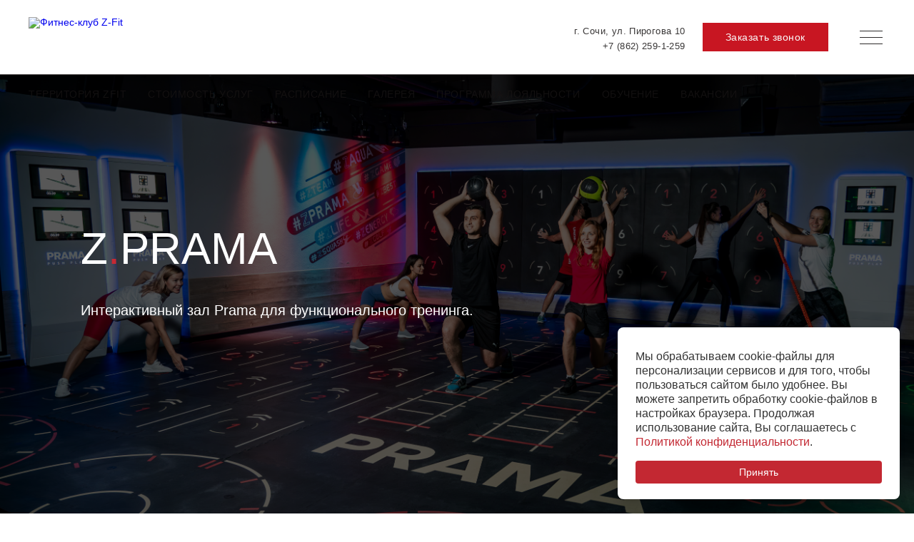

--- FILE ---
content_type: text/html; charset=UTF-8
request_url: https://zfit-sochi.ru/territoriya-zfit/z-prama/
body_size: 11076
content:
<!doctype html>
<html lang="ru">
<head>
    <meta charset="UTF-8">
    <meta name="viewport"
          content="width=device-width, user-scalable=no, initial-scale=1.0, maximum-scale=1.0, minimum-scale=1.0">
    <meta http-equiv="X-UA-Compatible" content="ie=edge">
<!-- Cookie -->

<link href="https://unpkg.com/boxicons@2.1.2/css/boxicons.min.css" rel="stylesheet" />

<div class="wrapper">
      <header>
        <!-- <i class="bx bx-cookie"></i>
        <h2>Cookies Consent</h2> -->
      </header>
      <div class="data">
        <p>Мы обрабатываем cookie-файлы для персонализации сервисов и для того, чтобы пользоваться сайтом было удобнее. Вы можете запретить обработку cookie-файлов в настройках браузера. Продолжая использование сайта, Вы соглашаетесь с <a href="https://zfit-sochi.ru/polozhenie-o-konfidentsialnosti/">Политикой конфиденциальности</a>.</p>
      </div>
      <div class="buttons">
        <button class="button" id="acceptBtn">Принять</button>
        <!-- <button class="button" id="declineBtn">Decline</button> -->
      </div>
    </div>
<script>
const cookieBox = document.querySelector(".wrapper"),
  buttons = document.querySelectorAll(".button");

const executeCodes = () => {
  //if cookie contains codinglab it will be returned and below of this code will not run
  if (document.cookie.includes("codinglab")) return;
  cookieBox.classList.add("show");

  buttons.forEach((button) => {
    button.addEventListener("click", () => {
      cookieBox.classList.remove("show");

      //if button has acceptBtn id
      if (button.id == "acceptBtn") {
        //set cookies for 1 month. 60 = 1 min, 60 = 1 hours, 24 = 1 day, 30 = 30 days
        document.cookie = "cookieBy= codinglab; max-age=" + 60 * 60 * 24 * 30;
      }
    });
  });
};

//executeCodes function will be called on webpage load
window.addEventListener("load", executeCodes);
</script>
<!-- Cookie -->
<!-- VK PIXEL Top.Mail.Ru counter -->
<script type="text/javascript">
var _tmr = window._tmr || (window._tmr = []);
_tmr.push({id: "3292554", type: "pageView", start: (new Date()).getTime()});
(function (d, w, id) {
  if (d.getElementById(id)) return;
  var ts = d.createElement("script"); ts.type = "text/javascript"; ts.async = true; ts.id = id;
  ts.src = "https://top-fwz1.mail.ru/js/code.js";
  var f = function () {var s = d.getElementsByTagName("script")[0]; s.parentNode.insertBefore(ts, s);};
  if (w.opera == "[object Opera]") { d.addEventListener("DOMContentLoaded", f, false); } else { f(); }
})(document, window, "tmr-code");
</script>
<noscript><div><img src="https://top-fwz1.mail.ru/counter?id=3292554;js=na" style="position:absolute;left:-9999px;" alt="Top.Mail.Ru" /></div></noscript>
<!-- /Top.Mail.Ru counter -->

    <title>Z.PRAMA</title>

    <meta http-equiv="Content-Type" content="text/html; charset=UTF-8" />
<link href="/bitrix/templates/zfit/assets/css/styles.css?1759793110123919" type="text/css"  data-template-style="true"  rel="stylesheet" />
<link href="/bitrix/templates/zfit/assets/css/adaptive.css?165235272116897" type="text/css"  data-template-style="true"  rel="stylesheet" />
<link href="/bitrix/templates/zfit/assets/css/inc/swiper.min.css?165235272119778" type="text/css"  data-template-style="true"  rel="stylesheet" />
<link href="/bitrix/templates/zfit/assets/js/photoswipe/photoswipe.css?16523527214137" type="text/css"  data-template-style="true"  rel="stylesheet" />
<link href="/bitrix/templates/zfit/assets/js/photoswipe/default-skin/default-skin.css?165235272111628" type="text/css"  data-template-style="true"  rel="stylesheet" />
<link href="/bitrix/templates/zfit/assets/js/magnific-popup/magnific-popup.css?16523527216951" type="text/css"  data-template-style="true"  rel="stylesheet" />
<link href="/bitrix/templates/zfit/template_styles.css?176589095429303" type="text/css"  data-template-style="true"  rel="stylesheet" />
<script>if(!window.BX)window.BX={};if(!window.BX.message)window.BX.message=function(mess){if(typeof mess==='object'){for(let i in mess) {BX.message[i]=mess[i];} return true;}};</script>
<script>(window.BX||top.BX).message({"JS_CORE_LOADING":"Загрузка...","JS_CORE_NO_DATA":"- Нет данных -","JS_CORE_WINDOW_CLOSE":"Закрыть","JS_CORE_WINDOW_EXPAND":"Развернуть","JS_CORE_WINDOW_NARROW":"Свернуть в окно","JS_CORE_WINDOW_SAVE":"Сохранить","JS_CORE_WINDOW_CANCEL":"Отменить","JS_CORE_WINDOW_CONTINUE":"Продолжить","JS_CORE_H":"ч","JS_CORE_M":"м","JS_CORE_S":"с","JSADM_AI_HIDE_EXTRA":"Скрыть лишние","JSADM_AI_ALL_NOTIF":"Показать все","JSADM_AUTH_REQ":"Требуется авторизация!","JS_CORE_WINDOW_AUTH":"Войти","JS_CORE_IMAGE_FULL":"Полный размер"});</script>

<script src="/bitrix/js/main/core/core.js?1754577135511455"></script>

<script>BX.Runtime.registerExtension({"name":"main.core","namespace":"BX","loaded":true});</script>
<script>BX.setJSList(["\/bitrix\/js\/main\/core\/core_ajax.js","\/bitrix\/js\/main\/core\/core_promise.js","\/bitrix\/js\/main\/polyfill\/promise\/js\/promise.js","\/bitrix\/js\/main\/loadext\/loadext.js","\/bitrix\/js\/main\/loadext\/extension.js","\/bitrix\/js\/main\/polyfill\/promise\/js\/promise.js","\/bitrix\/js\/main\/polyfill\/find\/js\/find.js","\/bitrix\/js\/main\/polyfill\/includes\/js\/includes.js","\/bitrix\/js\/main\/polyfill\/matches\/js\/matches.js","\/bitrix\/js\/ui\/polyfill\/closest\/js\/closest.js","\/bitrix\/js\/main\/polyfill\/fill\/main.polyfill.fill.js","\/bitrix\/js\/main\/polyfill\/find\/js\/find.js","\/bitrix\/js\/main\/polyfill\/matches\/js\/matches.js","\/bitrix\/js\/main\/polyfill\/core\/dist\/polyfill.bundle.js","\/bitrix\/js\/main\/core\/core.js","\/bitrix\/js\/main\/polyfill\/intersectionobserver\/js\/intersectionobserver.js","\/bitrix\/js\/main\/lazyload\/dist\/lazyload.bundle.js","\/bitrix\/js\/main\/polyfill\/core\/dist\/polyfill.bundle.js","\/bitrix\/js\/main\/parambag\/dist\/parambag.bundle.js"]);
BX.setCSSList(["\/bitrix\/js\/main\/core\/css\/core.css","\/bitrix\/js\/main\/lazyload\/dist\/lazyload.bundle.css","\/bitrix\/js\/main\/parambag\/dist\/parambag.bundle.css"]);</script>
<script>BX.Runtime.registerExtension({"name":"ui.dexie","namespace":"BX.DexieExport","loaded":true});</script>
<script>BX.Runtime.registerExtension({"name":"ls","namespace":"window","loaded":true});</script>
<script>BX.Runtime.registerExtension({"name":"fx","namespace":"window","loaded":true});</script>
<script>BX.Runtime.registerExtension({"name":"fc","namespace":"window","loaded":true});</script>
<script>(window.BX||top.BX).message({"LANGUAGE_ID":"ru","FORMAT_DATE":"DD.MM.YYYY","FORMAT_DATETIME":"DD.MM.YYYY HH:MI:SS","COOKIE_PREFIX":"BITRIX_SM","SERVER_TZ_OFFSET":"10800","UTF_MODE":"Y","SITE_ID":"s1","SITE_DIR":"\/","USER_ID":"","SERVER_TIME":1768976174,"USER_TZ_OFFSET":0,"USER_TZ_AUTO":"Y","bitrix_sessid":"b19e796f8468f4eddf783f8a7c0124e3"});</script>


<script src="/bitrix/js/ui/dexie/dist/dexie.bundle.js?1754576814218847"></script>
<script src="/bitrix/js/main/core/core_ls.js?17381404074201"></script>
<script src="/bitrix/js/main/core/core_fx.js?165235272416888"></script>
<script src="/bitrix/js/main/core/core_frame_cache.js?175457687816945"></script>


<script src="/bitrix/templates/zfit/assets/js/jquery-3.4.1.min.js?165235272188145"></script>
<script src="/bitrix/templates/zfit/assets/js/masonry.pkgd.min.js?165235272124103"></script>
<script src="/bitrix/templates/zfit/assets/js/swiper.min.js?1652352721127934"></script>
<script src="/bitrix/templates/zfit/assets/js/filterizr/filterizr.min.js?165235272148531"></script>
<script src="/bitrix/templates/zfit/assets/js/filterizr/jquery.filterizr.min.js?165235272148916"></script>
<script src="/bitrix/templates/zfit/assets/js/popper.min.js?165235272121161"></script>
<script src="/bitrix/templates/zfit/assets/js/tippy/tippy.min.js?165235272130846"></script>
<script src="/bitrix/templates/zfit/assets/js/photoswipe/photoswipe.min.js?165235272131904"></script>
<script src="/bitrix/templates/zfit/assets/js/photoswipe/photoswipe-ui-default.min.js?16523527219878"></script>
<script src="/bitrix/templates/zfit/assets/js/rellax.min.js?16523527214428"></script>
<script src="/bitrix/templates/zfit/assets/js/magnific-popup/jquery.magnific-popup.min.js?165235272120216"></script>
<script src="/bitrix/templates/zfit/assets/js/maskedinput.min.js?16523527214313"></script>
<script src="/bitrix/templates/zfit/assets/js/jquery.carouselTicker.min.js?16523527215894"></script>
<script src="/bitrix/templates/zfit/assets/js/init.js?175636999521592"></script>


    <link href="/bitrix/templates/zfit/assets/img/favicon.png?v1.1" type="image/x-icon" rel="shortcut icon">
    											<!-- Yandex.Metrika counter -->
<script type="text/javascript" >
   (function(m,e,t,r,i,k,a){m[i]=m[i]||function(){(m[i].a=m[i].a||[]).push(arguments)};
   m[i].l=1*new Date();
   for (var j = 0; j < document.scripts.length; j++) {if (document.scripts[j].src === r) { return; }}
   k=e.createElement(t),a=e.getElementsByTagName(t)[0],k.async=1,k.src=r,a.parentNode.insertBefore(k,a)})
   (window, document, "script", "https://mc.yandex.ru/metrika/tag.js", "ym");

   ym(51093665, "init", {
        clickmap:true,
        trackLinks:true,
        accurateTrackBounce:true,
        webvisor:true,
        ecommerce:"dataLayer"
   });
</script>
<noscript><div><img src="https://mc.yandex.ru/watch/51093665" style="position:absolute; left:-9999px;" alt="" /></div></noscript>
<!-- /Yandex.Metrika counter -->
<script src="https://smartcaptcha.yandexcloud.net/captcha.js" defer></script>
</head>
<body>
<style>
.wrapper {
  position: fixed;
  bottom: 20px;
  right: -999px;
  max-width: 345px;
  width: 100%;
  background: #fff;
  border-radius: 8px;
  padding: 15px 25px 22px;
  transition: right 0.3s ease;
  box-shadow: 0 5px 10px rgba(0, 0, 0, 0.1);
}
.wrapper.show {
  right: 20px;
	z-index: 999999999999999;
}
.wrapper header {
  display: flex;
  align-items: center;
  column-gap: 15px;
}
header i {
  color: #C32832;
  font-size: 32px;
}
header h2 {
  color: #C32832;
  font-weight: 500;
}
.wrapper .data {
  margin-top: 16px;
}
.wrapper .data p {
  color: #333;
  font-size: 16px;
line-height: 20px;
}
.data p a {
  color: #C32832;
  text-decoration: none;
}
.data p a:hover {
  text-decoration: underline;
}
.wrapper .buttons {
  margin-top: 16px;
  width: 100%;
  display: flex;
  align-items: center;
  justify-content: space-between;
}
.buttons .button {
width: 100% !important;
  border: none;
  color: #fff;
  padding: 8px 0;
  border-radius: 4px;
  background: #C32832;
  cursor: pointer;
  transition: all 0.2s ease;
}
.buttons #acceptBtn:hover {
width: 100% !important;
  background-color: #fff;
		border: 1px solid #C32832;
		color: #C32832;
border-radius: 4px;
}
#declineBtn {
  border: 2px solid #C32832;
  background-color: #fff;
  color: #C32832;
}
#declineBtn:hover {
  background-color: #C32832;
  color: #fff;
}
.z-header2 {
    width: 100%;
    position: absolute;
    top: 0;
    left: 0;
    height: 104px;
    border-bottom: 1px solid rgba(213, 202, 203, 0.4);
    display: grid;
    grid-template-columns: repeat(6, minmax(0, 120px));
    column-gap: 20px;
    z-index: 100;
}
.z-header-tools2 {
	display: flex;
    flex-direction: row;
    grid-row: 1;
    grid-column: 8/12;
    margin-right: 40px;
}
.z-header-nav a:not(:last-of-type) {
    margin-right: 30px;
}
@media (max-width: 568px) {
.z-header-logo {
    margin-left: 0!important;
}
.z-header2 {
    height: 72px;
    grid-template-columns: 1fr 1fr 32px;
    column-gap: 0;
    padding-left: 28px;
    padding-right: 28px;
    box-sizing: border-box;
}
.z-header-tools2 {
    margin-right: 0px;
}
.wrapper.show {
    right: 1%;
    z-index: 999999999999999;
}
.wrapper {
    max-width: 90%;
    width: 90%;
	padding: 0px 15px 15px 15px;
	bottom: 1%;
}
.wrapper .data p {
    font-size: 14px;
    line-height: 18px;
}
}
</style>
<header class="z-header2 z-header--light">
    <div class="z-header-logo">
        <a href="/">
            <img src="/bitrix/templates/zfit/assets/img/zfit-logo.png" alt="Фитнес-клуб Z-Fit" title="Фитнес-клуб Z-Fit" height="56px">
        </a>
    </div>
    <nav class="z-header-nav">
        <a href="/territoriya-zfit/">Территория ZFit</a>
        <a href="/klubnye-karty/">Стоимость услуг</a>
        <a href="/raspisanie-zanyatiy/">Расписание</a>
		<a href="/galereya/">Галерея</a>
        <a href="/spetspredlozheniya/">Программа лояльности</a>
        <a href="/school/">Обучение</a>
		<a href="/job/">Вакансии</a>
    </nav>
    <div class="z-header-tools2">
        <div class="z-header-contacts">
            <span>г. Сочи, ул. Пирогова 10</span>
            <a href="tel:+78622591259">+7 (862) 259-1-259</a>
        </div>
        <div class="z-header-cta">
            <button class="z-btn modal-trigger" data-modal="sign-up">
                <span class="z-btn-effect"></span>
                <span class="z-btn-txt">Заказать звонок</span>
            </button>
            <a href="tel:+78622591259" class="z-call-link">
                <svg width="20" height="20" viewBox="0 0 20 20" fill="none" xmlns="http://www.w3.org/2000/svg">
                    <path fill-rule="evenodd" clip-rule="evenodd"
                          d="M19.5016 13.5276C19.5016 13.2713 19.4262 13.0206 19.2846 12.8069C19.1431 12.5932 18.9418 12.4259 18.7058 12.3259L15.8965 11.2037C15.6622 11.1022 15.403 11.073 15.152 11.1197C14.901 11.1665 14.6697 11.2872 14.4878 11.4664L12.8007 13.1376H12.6972C11.2473 12.8769 9.91221 12.1779 8.87196 11.1348C7.83171 10.0917 7.13634 8.75474 6.87961 7.30414V7.20864L8.53495 5.52942C8.71741 5.35144 8.84226 5.1228 8.89334 4.87308C8.94441 4.62336 8.91937 4.36407 8.82146 4.12874L7.69137 1.3433C7.594 1.10541 7.42733 0.902312 7.21302 0.760386C6.99871 0.61846 6.74667 0.544272 6.48965 0.547462H2.54229C2.26026 0.547551 1.98126 0.605514 1.72254 0.717764C1.46382 0.830013 1.23088 0.994161 1.03815 1.20005C0.84655 1.4063 0.69959 1.64988 0.60647 1.91555C0.51335 2.18121 0.476076 2.46324 0.49698 2.74398C0.783482 6.47646 2.8845 18.7165 17.3369 19.5521H17.4643C18.0046 19.5521 18.5228 19.3375 18.9049 18.9554C19.287 18.5733 19.5016 18.0551 19.5016 17.5148V13.5276ZM18.4034 17.5068C18.4034 17.6308 18.3788 17.7536 18.3311 17.868C18.2834 17.9825 18.2135 18.0864 18.1255 18.1737C18.0375 18.261 17.933 18.33 17.8181 18.3767C17.7033 18.4234 17.5803 18.4469 17.4563 18.4459H17.4006C4.18171 17.658 1.94541 7.12109 1.59524 2.6246C1.58485 2.49466 1.6014 2.36398 1.64386 2.24073C1.68631 2.11749 1.75375 2.00433 1.84195 1.90835C1.93072 1.8135 2.03791 1.73775 2.15696 1.68576C2.27601 1.63376 2.40442 1.60659 2.53433 1.60593H6.60902L7.82666 4.66195L5.68585 6.82663V7.08926C5.68585 7.16089 6.58515 13.4958 12.8882 14.2916H13.1508L15.3155 12.1428L18.3715 13.3684L18.4034 17.5068Z"
                          fill="white"/>
                </svg>
            </a>
        </div>
        <div class="z-header-burger" id="nav-trigger">
            <span></span>
            <span></span>
            <span></span>
        </div>
    </div>
    <div id="nav-wrap" class="navigation">
        <div id="nav-content" class="navigation__content">


    <div class="navigation__logo">
        <a href="/"></a>
        <span>Zfit – уникальная территория <br>для достижения твоих фитнес-целей!</span>
    </div>


    <div class="navigation__cta">
        <div class="navigation__phone">
            <span>г. Сочи, ул. Пирогова 10</span>
            <a href="tel:+78622591259">+7 (862) 259-1-259</a>
        </div>
        <a data-modal="sign-up" href="mailto:sales@zfit-sochi.ru" class="btn modal-trigger">
            <span class="effect" style="top: -4px; left: 94px; "></span>
            <span>Записаться</span>
        </a>
        <a href="tel:+78622591570" class="btn">
            <span class="effect" style="top: -4px; left: 94px; "></span>
            <span>Позвонить</span>
        </a>
    </div>

    <div class="navigation__menu">
        <nav>
            <ul>
                <li>
                    <a href="/territoriya-zfit/">Территория Zfit</a>
                    <ul class="sub">
                        <li>
                            <a href="">Z.TERMAL</a>
                        </li>
                        <li>
                            <a href="">Z.SQUASH</a>
                        </li>
                        <li>
                            <a href="">Z.PRO</a>
                        </li>
                        <li>
                            <a href="">Z.POWER</a>
                        </li>
                        <li>
                            <a href="">Z.LIFE</a>
                        </li>
                        <li>
                            <a href="">Z.HOCKEY</a>
                        </li>
                        <li>
                            <a href="">Z.GOLF</a>
                        </li>
                        <li>
                            <a href="">Z.GAME</a>
                        </li>
                        <li>
                            <a href="">Z.ENERGY</a>
                        </li>
                        <li>
                            <a href="">Z.BEACH</a>
                        </li>
                        <li>
                            <a href="">Z.AQUA</a>
                        </li>
                    </ul>
                </li>
                <li>
                    <a href="/klubnye-karty/">Стоимость услуг</a>
                    <ul class="sub">
                        <li>
                            <a href="">Карты</a>
                        </li>
                        <li>
                            <a href="">Тренинг</a>
                        </li>
                        <li>
                            <a href="">Фитнес-тестирование</a>
                        </li>
                        <li>
                            <a href="">Прокат</a>
                        </li>
                        <!--<li>
                            <a href="">Аренда площадок</a>
                        </li>-->
                    </ul>
                </li>
                <li>
                    <a href="/raspisanie-zanyatiy/">Расписание</a>
                </li>
                <li>
                    <a href="/spetspredlozheniya/">Программа лояльности</a>
                    <ul class="sub">
                        <li>
                            <a href="">Акции</a>
                        </li>
                        <li>
                            <a href="">Wellness-программы</a>
                        </li>
                    </ul>
                </li>
				<li>
                    <a href="/official-documents/">Официальные документы</a>
                </li>
                <li>
                    <a href="/meropriyatiya/">Мероприятия</a>
                </li>
                <li>
                    <a href="/nasha-komanda/">Наша команда</a>
                </li>
                <li>
                    <a href="/galereya/">Галерея</a>
                </li>
                <li>
                    <a href="/job/">Вакансии</a>
                </li>
                <li>
                    <a href="/school/">Обучение</a>
                </li>
                <li>
                    <a href="/kontakty/">Контакты</a>
                </li>
            </ul>
        </nav>
    <div class="navigation__cta2">
        <div class="navigation__phone">
            <span>г. Сочи, ул. Пирогова 10</span>
            <a href="tel:+78622591259">+7 (862) 259-1-259</a>
        </div>
		<div class="alpha">
        <a data-modal="sign-up" href="mailto:sales@zfit-sochi.ru" class="menu btn modal-trigger">
            <span class="effect"></span>
            <span>Записаться</span>
        </a>
        <a href="tel:+78622591570" class="menu btn">
            <span class="effect"></span>
            <span>Позвонить</span>
        </a>
		</div>
    </div>
    </div>

    <div class="navigation__socials">
        <div class="apps">
            <a class="app-store" href="https://apps.apple.com/us/app/zfit/id1564767077" target="_blank">
    <img src="/bitrix/templates/zfit/assets/img/app-store.svg"
         alt="Загрузите в App Store"
         title="Загрузите в App Store">
</a>            <a class="google-play" href="https://www.rustore.ru/catalog/app/com.itrack.ooosanatorijzap519908" target="_blank">
    <img src="/bitrix/templates/zfit/assets/img/rustore2.png"
         alt="Доступно в RuStore"
         title="Доступно в RuStore">
</a>        </div>
        <ul>
            <li>
                <a target="_blank" href="https://vk.com/zfit_sochi/" class="icon i-vk"></a>
            </li>
			<li>
                <a target="_blank" href="https://t.me/zfitsochi" class="icon i-tg"></a>
            </li>
<!--
            <li>
                <a target="_blank" href="https://www.instagram.com/zfit.sochi/" class="icon i-in"></a>
            </li>
            <li>
                <a target="_blank" href="https://www.facebook.com/ZFit-%D1%84%D0%B8%D1%82%D0%BD%D0%B5%D1%81-%D0%BA%D0%BB%D1%83%D0%B1-%D0%A1%D0%BE%D1%87%D0%B8-242915819915032/" class="icon i-fb"></a>
            </li>
-->
        </ul>
    </div>


    <div class="navigation__copyright">
        <span>© 2019-2026, Фитнес-клуб Zfit. Все права защищены</span>
        <a href="/polozhenie-o-konfidentsialnosti/"> Политика в отношении обработки ПД</a>
    </div>


    <div class="navigation__tools">
        <div id="nav-close" class="navigation__close">
            <div class="wrap">
                <span></span>
                <span></span>
            </div>
        </div>
    </div>


</div>        <!--<div class="navigation__trigger">
            <div class="logo">
                <a href="/" ></a>
            </div>
            <div class="logo-white">
                <a href="/" ></a>
            </div>
            <div id="nav-trigger" class="hamburger hamburger--arrow">
                <div class="hamburger-box">
                    <div class="hamburger-inner">

                    </div>
                </div>
            </div>
                    </div>-->
    </div>
</header>


<!--<header class="header ">
    <div class="container">
        <div class="row">
            <div class="col-flex">
                <div class="header__nav">
                                    </div>
                <div class="header__cta">
                    <div class="header__phone">
                                                                    </div>
                    <a data-modal="sign-up" href="#" class="btn modal-trigger">
                        <span class="effect" style="top: -4px; left: 94px; "></span>
                        <span>Записаться</span>
                    </a>
                </div>
            </div>
        </div>
    </div>
    <div id="nav-wrap" class="navigation">
                <div class="navigation__trigger">
            <div class="logo">
                <a href="/" ></a>
            </div>
            <div class="logo-white">
                <a href="/" ></a>
            </div>
            <div id="nav-trigger" class="hamburger hamburger--arrow">
                <div class="hamburger-box">
                    <div class="hamburger-inner">

                    </div>
                </div>
            </div>
                    </div>
    </div>
</header>-->
<!--<div class="debug-info">
    <pre>
            </pre>
</div>-->
<div class="main">
    <section class="hero-small" style="background-image: linear-gradient(0deg, rgba(0, 0, 0, 0.65) 0%, rgba(0, 0, 0, 0.65) 100%), url(/upload/iblock/98a/d26xa42kyy9p6d2z5x2b9sia6z177a6r.jpg);">
        <div class="container">
            <div class="row">
                <div class="col-12">
                    <div class="hero-small__content">
                        <div class="text-block">
                                                        <h1>Z<mark>.</mark>PRAMA</h1>
                            <p>Интерактивный зал Prama для функционального тренинга.</p>
                        </div>
                    </div>
                </div>
            </div>
        </div>
    </section>
    <section class="club-info">
        <div class="container">
            <div class="row"> 	 
  <div class="col-flex col-flex--center"> 		 
    <div class="club-info__desc"> 			 
      <h2>Что такое PRAMA:</h2>
     			 
      <ul> 				 
        <li>Интерактивная тренировка в форме игры.</li>
       				 
        <li>Каждый сет уникальный: тренеры Zfit будут постоянно создавать новые программы тренировок, включая самые разнообразные элементы.</li>
       			</ul>
     			 
      <h2>Как проходит PRAMA:</h2>
     			 
      <ul> 				 
        <li>На большом экране транслируются видеоинструкции.</li>
       				 
        <li>Датчики в напольном и настенном покрытии зала фиксируют ряд необходимых параметров участников тренировки, это позволяет оценивать усилия каждого индивидуально.</li>
       			</ul>
     			 
      <h2>Во время тренировок можно:</h2>
     			 
      <ul> 				 
        <li>Соревноваться с другими участниками.</li>
       				 
        <li>Ставить перед собой персональные цели и оценивать свои возможности с помощью фитнес-тестирования.</li>
       				 
        <li>Все задания можно выполнять в своём темпе.</li>
       			</ul>
     			 
      <h2>Результат тренировок PRAMA:</h2>
     			 
      <ul> 				 
        <li>Сжигаются калории.</li>
       				 
        <li>Подтягиваются мышцы.</li>
       				 
        <li>Развивается реакция.</li>
       				 
        <li>Подходит для людей любого уровня подготовки.</li>
       			</ul>
     			 
      <h2> PRAMA KIDS:</h2>
     			 
      <ul> 				 
        <li>Тренировка проходит динамично, увлекательно. Благодаря игровой форме и атмосфере, время на тренировке пролетает незаметно, ребенок не успеет заскучать.</li>
       				 
        <li>Также занятие может проходить в формате семейной тренировки родителей с детьми. Для детей 7-12 лет, подростки 12-18 лет.</li>
       			</ul>
     		</div>
   	</div>
 </div>
 <section class="video"> 	 
  <div class="row"> 		 
    <div class="video-container"> 			<video controls="" controlslist="nodownload"> <source src="https://zfit-sochi.ru/upload/medialibrary/2ce/2ce93ef56bbe07b284326bcab012f3fa.mp4" type="video/mp4"></source> </video> 		</div>
   	</div>
 </section>        </div>
    </section>
    <section class="card-cta">
        <div class="before"></div>
        <div class="after"></div>
        <div class="cta cta--light">
            <div class="cta__text-block">
                <h2>Ну что, потренируемся?</h2>
                <span>Оставьте свои контакты, расскажем о нашем клубе</span>
            </div>
            <div class="border">
                <form method="POST" enctype="text/plain" class="order-form cta__form">
    <input type="hidden" name="sessid" id="sessid" value="b180a42e92d2edee4ea780a8d753435e" />    <span class="name">
        <input type="text" name="f-name" placeholder="Ваше имя">
    </span>
    <span class="phone">
        <input class="phone-mask" type="text" name="f-phone" placeholder="Телефон">
    </span>
    <button class="btn btn--cta buttt2" type="submit" disabled>
        <span class="effect" style="top: -4px; left: 94px; "></span>
        <span>Отправить</span>
    </button>
    <div class="form-result"></div>
</form>
<br><br>
						<div class="sc_field accept_field">
							<input type="checkbox" id="accept2" name="accept2" />
							<label for="accept2">&nbsp;Я ознакомился с <a href="https://zfit-sochi.ru/polozhenie-o-konfidentsialnosti/" style="color: #c32832;">Положением о конфиденциальности</a> и согласен на обработку персональных данных <span style="color:red;">*</span></label>
							<script>
							$('#accept2').click(function () {
    							//check if checkbox is checked
    							if ($(this).is(':checked')) {

        							$('.buttt2').removeAttr('disabled'); //enable input

    							} else {
        							$('.buttt2').attr('disabled', true); //disable input
    							}
							});
							</script>
							<style>
							.effect {
								background-color: transparent !important;
								transition: none !important;
								transform: none !important;
							}
							.buttt2:disabled {
  								background-color: dimgrey;
  								cursor: not-allowed;
							}
							</style>            </div>
        </div>
    </section><footer class="footer">
    <div class="container">
        <div class="row">
            <div class="col-flex">
                <div class="logo">
                    <a href="/"></a>
                </div>
                <div class="footer__nav">
                    <div id="pcter" class="footer-menu">
                        <a href="/territoriya-zfit" class="footer-menu__heading">Территория Zfit</a>
                        <nav>
                            <ul>
                                <li>
                                    <a href="/territoriya-zfit/z-pro/">Z.PRO</a>
                                </li>
                                <li>
                                    <a href="/territoriya-zfit/z-power/">Z.POWER</a>
                                </li>
                                <li>
                                    <a href="/territoriya-zfit/z-life/">Z.LIFE</a>
                                </li>
                                <li>
                                    <a href="/territoriya-zfit/z-energy/">Z.ENERGY</a>
                                </li>
                                <li>
                                    <a href="/territoriya-zfit/z-squash/">Z.SQUASH</a>
                                </li>
                                <li>
                                    <a href="/territoriya-zfit/z-hockey/">Z.HOCKEY</a>
                                </li>

                            </ul>
                        </nav>
                        <nav>
                            <ul>
                                <li>
                                    <a href="/territoriya-zfit/z-game/">Z.GAME</a>
                                </li>
                                <li>
                                    <a href="/territoriya-zfit/z-golf/">Z.GOLF</a>
                                </li>
                                <li>
                                    <a href="/territoriya-zfit/z-aqua/">Z.AQUA</a>
                                </li>
                                <li>
                                    <a href="/territoriya-zfit/z-termal/">Z.TERMAL</a>
                                </li>
                                <li>
                                    <a href="/territoriya-zfit/z-beach/">Z.BEACH</a>
                                </li>
                                <li>
                                    <a href="/territoriya-zfit/z-prama/">Z.PRAMA</a>
                                </li>
                            </ul>
                        </nav>
                    </div>

					<div id="mobter" class="footer-menu" style="justify-content: space-around;">
                        <a href="/territoriya-zfit" class="footer-menu__heading">Территория Zfit</a>
                        <nav>
                            <ul>
                                <li>
                                    <a href="/territoriya-zfit/z-pro/">Z.PRO</a>
                                </li>
                                <li>
                                    <a href="/territoriya-zfit/z-power/">Z.POWER</a>
                                </li>
                                <li>
                                    <a href="/territoriya-zfit/z-life/">Z.LIFE</a>
                                </li>
                                <li>
                                    <a href="/territoriya-zfit/z-energy/">Z.ENERGY</a>
                                </li>
                            </ul>
                        </nav>
                        <nav>
                            <ul>
                                <li>
                                    <a href="/territoriya-zfit/z-game/">Z.GAME</a>
                                </li>
                                <li>
                                    <a href="/territoriya-zfit/z-golf/">Z.GOLF</a>
                                </li>
                                <li>
                                    <a href="/territoriya-zfit/z-aqua/">Z.AQUA</a>
                                </li>
                                <li>
                                    <a href="/territoriya-zfit/z-termal/">Z.TERMAL</a>
                                </li>
                            </ul>
                        </nav>
                        <nav>
                            <ul>
								 <li>
                                    <a href="/territoriya-zfit/z-beach/">Z.BEACH</a>
                                </li>
                                <li>
                                    <a href="/territoriya-zfit/z-prama/">Z.PRAMA</a>
                                </li>
								 <li>
                                    <a href="/territoriya-zfit/z-squash/">Z.SQUASH</a>
                                </li>
                                <li>
                                    <a href="/territoriya-zfit/z-hockey/">Z.HOCKEY</a>
                                </li>
                            </ul>
                        </nav>
                    </div>

                    <div class="footer-menu">
                        <a href="/klubnye-karty/" class="footer-menu__heading">Клубные карты</a>
                        <nav>
                            <ul>
                                <li>
                                    <a href="/klubnye-karty/">Стоимость услуг</a>
                                </li>
                                <!--<li>
                                    <a href="/">Тренинг</a>
                                </li>
                                <li>
                                    <a href="/">Фитнес-тестирование</a>
                                </li>
                                <li>
                                    <a href="/">Прокат</a>
                                </li>-->
                                <!--<li>
                                    <a href="/">Аренда площадок</a>
                                </li>-->
                            </ul>
                        </nav>
                    </div>
                    <div class="footer-menu">
                        <a href="/spetspredlozheniya/" class="footer-menu__heading">Программа лояльности</a>
                        <nav>
                            <ul>
                                <li>
                                    <a href="/spetspredlozheniya/">Акции</a>
                                </li>
                                <!--<li>
                                    <a href="/spetspredlozheniya/">Wellness-программы</a>
                                </li>-->
                            </ul>
                        </nav>
                    </div>

                    <div class="footer-menu">
                        <a href="/meropriyatiya/" class="footer-menu__heading">Мероприятия</a>
                        <a href="/raspisanie-zanyatiy/" class="footer-menu__heading">Расписание</a>
                        <a href="/nasha-komanda/" class="footer-menu__heading">Наша команда</a>
                        <a href="/galereya/" class="footer-menu__heading">Галерея</a>
                        <a href="/kontakty/" class="footer-menu__heading">Контакты</a>
						<a href="/official-documents/" class="footer-menu__heading">Официальные документы</a>
                    </div>
                </div>
            </div>
        </div>
    </div>
    <div class="page-intro">
        <div class="container">
            <div class="row">
                <div class="col-12">
                    <div class="footer__copyright">
                        <div class="credits">
                            <div class="credits__heading">
                                <a href="/oplata/">Оплата</a>&nbsp;&nbsp;&nbsp;
<a href="/polozhenie-o-konfidentsialnosti/">Политика в отношении ПД</a>&nbsp;&nbsp;&nbsp;                            </div>
                            <div class="credits__desc">
                                <span>© 2019-2026, Фитнес-клуб Zfit. Все права защищены</span>                            </div>
                        </div>
                        <div class="social">
    <ul>
        <li>
            <a target="_blank" href="https://vk.com/zfit_sochi/" class="icon i-vk"></a>
        </li>
		<li>
			<a target="_blank" href="https://t.me/zfitsochi" class="icon i-tg"></a>
		</li>
    </ul>
</div>

<div class="wrapper-mibok-glaza mibok-link41 ">
    <a class="wrapper-mibok-glaza-link"  href="?special=Y"><span class="mibok-glaza-icon">Aa</span><span class='mibok-glaza-text'>Версия для слабовидящих</span></a>
</div>

<style>
.mibok-link41.wrapper-mibok-glaza {
    margin: 0;
    width: 260px;
    height: 40px;
    background: #1a90e3;
    background: -moz-linear-gradient(top, #1a90e3 0%, #1677dc 100%);
    background: -webkit-linear-gradient(top, #1a90e3 0%, #1677dc 100%);
    background: #ffffff;
    filter: progid:DXImageTransform.Microsoft.gradient( startColorstr='#1a90e3', endColorstr='#1677dc',GradientType=0);
    border: 1px solid #D5343F;
}
.mibok-link41 .wrapper-mibok-glaza-link {
    font: 11px Arial, Helvetica, sans-serif;
    color: #D5343F;
    font-weight: bold;
    text-decoration: none !important;
    position: relative;
    display: block;
}
.mibok-link41 .wrapper-mibok-glaza-link .mibok-glaza-icon {
    width: 42px;
    height: 39px;
    font-size: 22px;
    font-weight: bold;
    color: #3b3a3b !important;
    display: inline-block;
    line-height: 1.7em;
    text-align: center;
    text-shadow: none;
    margin-right: 5px;
    border-right: 1px solid #D5343F;
    background: #1a90e3;
    background: -moz-linear-gradient(top, #1a90e3 0%, #1677dc 100%);
    background: -webkit-linear-gradient(top, #1a90e3 0%, #1677dc 100%);
    background: #ffffff;
    filter: progid:DXImageTransform.Microsoft.gradient( startColorstr='#1a90e3', endColorstr='#1677dc',GradientType=0);
}
.mibok-link41 .wrapper-mibok-glaza-link .mibok-glaza-text {
    font-size: 14px;
    color: #1d1920;
    display: inline-block;
    width: 200px;
    vertical-align: middle;
    margin-top: -7px;
    margin-left: 5px;
}
</style>

                        <div class="apps">
                            <a class="app-store" href="https://apps.apple.com/us/app/zfit/id1564767077" target="_blank">
    <img src="/bitrix/templates/zfit/assets/img/app-store.svg"
         alt="Загрузите в App Store"
         title="Загрузите в App Store">
</a>                            <a class="google-play" href="https://www.rustore.ru/catalog/app/com.itrack.ooosanatorijzap519908" target="_blank">
    <img src="/bitrix/templates/zfit/assets/img/rustore2.png"
         alt="Доступно в RuStore"
         title="Доступно в RuStore">
</a>                        </div>
                        <div class="made-by">
                            
                        </div>
                    </div>
                </div>
            </div>
        </div>
    </div>
    <div class="page-overlay"></div>
    <section class="modal-box modal-box--small" data-modal="sign-up">
        <div class="modal-box__close">
            <span></span>
            <span></span>
        </div>
        <div class="modal-box__content">
            <section class="card-cta">
                <div class="cta cta--light">
                    <div class="cta__text-block">
                        <h2>Ну что, потренируемся?</h2>
                        <span>Оставьте свои контакты, расскажем о нашем клубе</span>
                    </div>
                    <div class="border">
                        <form method="POST" enctype="text/plain" class="order-form cta__form">
    <input type="hidden" name="sessid" id="sessid" value="b19e796f8468f4eddf783f8a7c0124e3" />    <input class="inputTheme" type="hidden" name="f-theme" value="">
    <span class="name">
        <input type="text" name="f-name" placeholder="Ваше имя">
    </span>
    <span class="phone">
        <input class="phone-mask" type="text" name="f-phone" placeholder="Телефон">
    </span>
    <button class="btn btn--cta buttt2" type="submit" disabled>
        <span class="effect" style="top: -4px; left: 94px; "></span>
        <span>Отправить</span>
    </button>
    <div class="form-result"></div>
	<div class="smart-captcha" data-sitekey="ysc1_hNYX3ceZo6YUUckUXy3AHRP3qvJutyBadb5hyGw0bb0cde09"></div>
	</form>

<div class="sc_field accept_field">
	<input type="checkbox" id="accept2" name="accept2" />
	<label for="accept2">&nbsp;Я ознакомился с <a href="https://zfit-sochi.ru/polozhenie-o-konfidentsialnosti/" style="color: #c32832;">Положением о конфиденциальности</a> и согласен на обработку персональных данных <span style="color:red;">*</span></label>
</div>
<script>
$('#accept2').click(function () {
	//check if checkbox is checked
	if ($(this).is(':checked')) {

		$('.buttt2').removeAttr('disabled'); //enable input

	} else {
		$('.buttt2').attr('disabled', true); //disable input
	}
});
</script>
<style>
	.smart-captcha{
		width: 100%;
		margin: 20px 0;
	}
	.effect {
		background-color: transparent !important;
		transition: none !important;
		transform: none !important;
	}
	.buttt2:disabled {
		background-color: dimgrey;
		cursor: not-allowed;
	}
</style>                    </div>
                </div>
            </section>
        </div>
    </section>
</footer>

<!-- Yandex.Metrika counter -->
<script type="text/javascript" >
    (function(m,e,t,r,i,k,a){m[i]=m[i]||function(){(m[i].a=m[i].a||[]).push(arguments)};
        m[i].l=1*new Date();k=e.createElement(t),a=e.getElementsByTagName(t)[0],k.async=1,k.src=r,a.parentNode.insertBefore(k,a)})
    (window, document, "script", "https://mc.yandex.ru/metrika/tag.js", "ym");
    ym(51093665, "init", {
        clickmap:true,
        trackLinks:true,
        accurateTrackBounce:true
    });
</script>
<noscript><div><img src="https://mc.yandex.ru/watch/51093665" style="position:absolute; left:-9999px;" alt="" /></div></noscript>
<!-- /Yandex.Metrika counter -->
</div>
<script>
document.addEventListener('DOMContentLoaded', () => {
	const theme = document.querySelector(".cta__text-block h2");
    const inputTheme = document.querySelector(".inputTheme");
	inputTheme.value = theme.innerHTML;
});
</script>
</body>
</html>

--- FILE ---
content_type: text/css
request_url: https://zfit-sochi.ru/bitrix/templates/zfit/assets/css/styles.css?1759793110123919
body_size: 17635
content:
@charset "UTF-8";

* {
	margin: 0;
	padding: 0;
	border: 0;
	outline: 0;
	box-shadow: none;
	text-shadow: none;
	text-rendering: auto;
	font-smoothing: antialiased;
	font-weight: normal;
	font-style: normal;
}

body {
	position: relative;
}

ul, ol {
	list-style: none;
}

input, button, textarea {
	border: none;
	background-image: none;
	background-color: transparent;
	border-radius: 0;
	text-shadow: none;
	box-shadow: none;
}

* {
	padding: 0;
	margin: 0;
	font-size: 100%;
	border: 0;
	outline: 0;
}

ul, ol {
	list-style: none;
}

/* MetronicPro Family */
@font-face {
	font-family: 'm_a';
  src: url(../fonts/MetronicPro-Air.otf) format("truetype");
}

@font-face {
	font-family: 'm_ai';
  src: url(../fonts/MetronicPro-AirItalic.otf) format("truetype");
}

@font-face {
	font-family: 'm_bk';
  src: url(../fonts/MetronicPro-Black.otf) format("truetype");
}

@font-face {
	font-family: 'm_bi';
  src: url(../fonts/MetronicPro-BlackItalic.otf) format("truetype");
}

@font-face {
	font-family: 'm_b';
  src: url(../fonts/MetronicPro-Bold.otf) format("truetype");
}

@font-face {
	font-family: 'm_boi';
  src: url(../fonts/MetronicPro-Bolditalic.otf) format("truetype");
}

@font-face {
	font-family: 'm_l';
  src: url(../fonts/MetronicPro-Light.otf) format("truetype");
}

@font-face {
	font-family: 'm_li';
  src: url(../fonts/MetronicPro-LightItalic.otf) format("truetype");
}

@font-face {
	font-family: 'm_r';
  src: url(../fonts/MetronicPro-Regular.otf) format("truetype");
}

@font-face {
	font-family: 'm_ri';
  src: url(../fonts/MetronicPro-RegularItalic.otf) format("truetype");
}

@font-face {
	font-family: 'm_sb';
  src: url(../fonts/MetronicPro-SemiBold.otf) format("truetype");
}

@font-face {
	font-family: 'm_sbi';
  src: url(../fonts/MetronicPro-SemiBoldItalic.otf) format("truetype");
}

h1, h2, h3, h4, h5, h6 {
	font-weight: normal;
}

/* Common */
html {
	font-size: 14px;
	font-family: "m_l", Calibri, sans-serif;
	color: #1D1920;
	line-height: 1;
}

a {
	text-decoration: none;
}

* {
	text-decoration: none;
	margin: 0;
	padding: 0;
	border: 0;
	outline: 0;
	box-shadow: none;
	text-shadow: none;
	text-rendering: auto;
	-webkit-font-smoothing: antialiased;
	font-weight: normal;
}

html {
	overflow-x: hidden;
}

body {
	margin: 0;
	padding: 0;
	position: relative;
}

body.fix-height {
	overflow: hidden;
	height: 100vh;
}

.container {
	width: 1200px;
	position: relative;
	margin-left: auto;
	margin-right: auto;
	display: block;
	clear: both;
	box-sizing: border-box;
	padding-left: 15px;
	padding-right: 15px;
}

.row {
	margin-left: -15px;
	margin-right: -15px;
	box-sizing: border-box;
	display: block;
}

.container:after, .row:after {
	display: block;
	content: "";
	clear: both;
}

.col-12 {
	width: calc(100%/12*12);
}

.col-11 {
	width: calc(100%/12*11);
}

.col-10 {
	width: calc(100%/12*10);
}

.col-9 {
	width: calc(100%/12*9);
}

.col-8 {
	width: calc(100%/12*8);
}

.col-7 {
	width: calc(100%/12*7);
}

.col-6 {
	width: calc(100%/12*6);
}

.col-5 {
	width: calc(100%/12*5);
}

.col-4 {
	width: calc(100%/12*4);
}

.col-3 {
	width: calc(100%/12*3);
}

.col-2 {
	width: calc(100%/12*2);
}

.col-1 {
	width: calc(100%/12*1);
}

.col-2-4 {
	width: calc(100%/12*2.4);
}

.cols-flex-6-6 {
	display: flex;
	flex-direction: row;
	align-items: flex-start;
	justify-content: space-between;
	flex-wrap: wrap;
	box-sizing: border-box;
	padding-left: 15px;
	padding-right: 15px;
}

.col-flex {
	width: 100%;
	min-height: 1px;
	display: flex;
	padding-left: 15px;
	padding-right: 15px;
	box-sizing: border-box;
}

.col-1, .col-2, .col-3, .col-4, .col-5, .col-6, .col-7, .col-8, .col-9, .col-10, .col-11, .col-12, .col-2-4 {
	min-height: 1px;
	display: inline-block;
	float: left;
	padding-left: 15px;
	padding-right: 15px;
	box-sizing: border-box;
}

a.zha {
	color: #fff;
	font-size: 16px;
}

@media (max-width: 1200px) {
	.container {
		width: 100%;
	}
}

.header {
	position: absolute;
	width: calc(100% - 120px);
	left: 120px;
	display: flex;
	justify-content: space-between;
	align-items: center;
	z-index: 8;
}

.header .col-flex {
	justify-content: space-between;
	align-items: center;
	height: 102px;
}

.header__nav ul {
	display: flex;
	align-items: center;
}

.header__nav ul li:not(:first-of-type) {
	margin-left: 36px;
}

.header__nav ul li:nth-of-type(2) a {
	position: relative;
}

.header__nav ul li:nth-of-type(2) a:after {
	content: '';
	position: absolute;
	background-color: #C81622;
	width: 6px;
	height: 6px;
	border-radius: 100%;
	right: -8px;
	top: -3px;
}

.header__nav ul li a {
	font-size: 16px;
	color: #fff;
	font-family: "m_sb", Calibri, sans-serif;
	transition: color ease-in .2s;
}

.header__nav ul li a:hover {
	color: #C62933;
}

.header__cta {
	display: flex;
	align-items: center;
}

.header__phone {
	display: flex;
	flex-direction: column;
}

.header__phone span {
	font-size: 13px;
	font-family: "m_r", Calibri, sans-serif;
	color: #fff;
	line-height: 13px;
}

.header__phone a {
	margin-top: 5px;
	font-size: 13px;
	font-family: "m_r", Calibri, sans-serif;
	color: #fff;
	line-height: 13px;
	transition: color ease-in .2s;
}

.header__phone a:hover {
	color: #C62933;
}

.header .btn {
	margin-left: 28px;
}

.header--light {
	background-color: #fff;
}

.header--light span {
	color: #1D1920;
}

.header--light a {
	color: #1D1920;
}

.header--light ul li a {
	color: #1D1920;
}

.hero {
	background-position: center;
	background-size: cover;
	height: 100vh;
	min-height: 768px;
	background-repeat: no-repeat;
	position: relative;
	background-image: linear-gradient(0deg, rgba(0, 0, 0, 0.6) 0%, rgba(0, 0, 0, 0.6) 100%);
  /*&-image{
    display:none;
    background-position:center;
    background-size:cover;
    background-image:url(../img/hero-block-sm.jpg);
  }*/;
}

.hero__content {
	margin-top: 216px;
	max-width: 591px;
}

.hero__text-block {
	margin-bottom: 55px;
}

.hero__text-block h2 {
	margin-bottom: 39px;
	font-size: 62px;
	color: #C62933;
	font-family: "m_sb", Calibri, sans-serif;
	line-height: 62px;
}

.hero__text-block h2 sup {
	font-family: "m_b", Calibri, sans-serif;
	font-size: 40px;
}

.hero__text-block h2 span {
	color: #fff;
}

.hero__text-block p {
	max-width: 573px;
	font-size: 20px;
	font-family: "m_l", Calibri, sans-serif;
	color: #fff;
	letter-spacing: 0.25px;
	line-height: 32px;
}

.hero-video, .hero-image {
	position: absolute;
	top: 0;
	left: 0;
	overflow: hidden;
	width: 100%;
	height: 100%;
	z-index: -100;
}

.hero-video video, .hero-image video {
	position: absolute;
	top: 50%;
	left: 50%;
	overflow: hidden;
	min-width: 100%;
	min-height: 100%;
	width: auto;
	height: auto;
	z-index: -100;
	-ms-transform: translateX(-50%) translateY(-50%);
	-moz-transform: translateX(-50%) translateY(-50%);
	-webkit-transform: translateX(-50%) translateY(-50%);
	transform: translateX(-50%) translateY(-50%);
}

.cta .agree {
	font-family: "m_l", Calibri, sans-serif;
	font-size: 11px;
	color: #fff;
	margin-top: 14px;
	display: block;
	opacity: 0.75;
	line-height: 15px;
}

.cta .agree a {
	color: inherit;
	font-size: inherit;
}

.cta__text-block {
	margin-bottom: 49px;
	letter-spacing: 0.2px;
	line-height: 23px;
}

.cta__text-block span {
	display: inline-block;
	margin-top: 7px;
	font-size: 16px;
	font-family: "m_l", Calibri, sans-serif;
	color: #fff;
	opacity: 1;
	line-height: 23px;
}

.cta__text-block h2 {
	color: #fff;
	font-size: 24px;
	font-family: "m_b", Calibri, sans-serif;
	line-height: 24px;
}

.cta__form {
	display: flex;
	align-items: flex-end;
	justify-content: space-between;
	flex-wrap: wrap;
	max-width: 547px;
}

.cta__form span {
	position: relative;
	opacity: 1;
	max-width: 160px;
	margin-bottom: 5px;
}

.cta__form span input[type="text"] {
	background-color: transparent;
	color: #fff;
	font-size: 16px;
	font-family: "m_sb", Calibri, sans-serif;
	display: inline-block;
	box-sizing: border-box;
	border-bottom: 1px #D8D8D8 solid;
	width: 100%;
	padding-bottom: 6.5px;
	padding-left: 7px;
	transition: border .3s ease-in-out;
}

.cta__form span input[type="text"].error {
	border-bottom: 1px #C62933 solid !important;
	color: #C62933;
}

.cta__form span input[type="text"].error::-webkit-input-placeholder {
          /* Chrome/Opera/Safari */
	color: #C62933 !important;
}

.cta__form span input[type="text"].error::-moz-placeholder {
          /* Firefox 19+ */
	color: #C62933 !important;
}

.cta__form span input[type="text"].error:-ms-input-placeholder {
          /* IE 10+ */
	color: #C62933 !important;
}

.cta__form span input[type="text"].error:-moz-placeholder {
          /* Firefox 18- */
	color: #C62933 !important;
}

.cta__form span ::-webkit-input-placeholder {
      /* Chrome/Opera/Safari */
	color: #fff;
}

.cta__form span ::-moz-placeholder {
      /* Firefox 19+ */
	color: #fff;
}

.cta__form span :-ms-input-placeholder {
      /* IE 10+ */
	color: #fff;
}

.cta__form span :-moz-placeholder {
      /* Firefox 18- */
	color: #fff;
}

.cta__form .form-result {
	width: 100%;
	box-sizing: border-box;
	padding: 15px 35px;
	text-align: center;
	display: none;
	background-color: #f1f5eb;
	margin-top: 14px;
	font-size: 12px;
}

.cta__form .form-result.success {
	background-color: #f1f5eb;
}

.cta--light .agree {
	color: #3B3A3B;
	margin-top: 14px;
}

.cta--light .cta__text-block {
	margin-bottom: 23px;
	text-align: center;
}

.cta--light .cta__text-block span {
	margin-top: 7px;
	font-size: 16px;
	line-height: 23px;
	font-family: "m_l", Calibri, sans-serif;
	color: #000;
}

.cta--light .cta__text-block h2 {
	color: #000;
}

.cta--light .cta__form {
	width: 547px;
}

.cta--light .cta__form span input[type="text"] {
	color: #292929;
	border-bottom: 1px #292929 solid;
}

.cta--light .cta__form span ::-webkit-input-placeholder {
    /* Chrome/Opera/Safari */
	color: #292929;
	transition: color .3s ease-in-out;
}

.cta--light .cta__form span ::-moz-placeholder {
    /* Firefox 19+ */
	color: #292929;
	transition: color .3s ease-in-out;
}

.cta--light .cta__form span :-ms-input-placeholder {
    /* IE 10+ */
	color: #292929;
	transition: color .3s ease-in-out;
}

.cta--light .cta__form span :-moz-placeholder {
    /* Firefox 18- */
	color: #292929;
	transition: color .3s ease-in-out;
}

.card-cta {
	padding-top: 156px;
	padding-bottom: 248px;
	position: relative;
	display: flex;
	align-items: center;
	justify-content: center;
}
  /*
  .card-cta .before {
    opacity: .2;
    content: '';
    position: absolute;
    background-image: url(../img/zone-pattern.png);
    background-size: contain;
    height: 561px;
    width: 902px;
    z-index: -1;
    background-repeat: no-repeat;
    background-position: top left;
    transform: rotate(180deg);
    left: -100px;
    bottom: 0; }
  .card-cta .after {
    opacity: .2;
    content: '';
    position: absolute;
    background-image: url(../img/zone-pattern.png);
    background-size: contain;
    height: 561px;
    width: 902px;
    z-index: -1;
    background-repeat: no-repeat;
    bottom: 90px;
    right: 0; }
*/
.card-cta .cta__text-block h2 {
	text-align: center;
}

.card-cta .cta__text-block span {
	text-align: center;
}

.card-cta .cta .border {
	box-sizing: border-box;
	padding: 43px 86px;
	border: 2px #D8D8D8 solid;
	background-color: #fff;
}

.navigation {
	z-index: 20;
	position: fixed;
	top: 0;
	left: -120px;
	height: 100vh;
	display: block;
	width: 120px;
	background-color: transparent;
}

.navigation.active {
	width: 100%;
	background-color: transparent;
}

.navigation__content {
	width: 100vw;
	display: flex;
	box-sizing: border-box;
	padding: 56px 120px 56px 120px;
	flex-direction: column;
	justify-content: space-between;
	position: absolute;
	top: 0;
	left: 0;
	height: 100%;
	background-color: #000;
    /*background-image: url("../img/zfit-pattern.jpg");*/
	background-size: cover;
	background-position: center;
	z-index: 2000;
	transform: translate3d(-100%, 0, 0);
	transition: transform 1s cubic-bezier(0.22, 0.61, 0.36, 1);
}

.navigation__content.active {
	transform: translate3d(120px, 0, 0);
}

.navigation__tools {
	z-index: 20;
	position: absolute;
	top: 0;
	right: 0;
	width: 120px;
	height: 100%;
    /*border-left:1px solid #C62933;*/
	display: flex;
	align-items: center;
	justify-content: center;
	box-sizing: border-box;
	padding: 43px 40px;
	background-color: #EFEFEF;
}

.navigation__close {
    /*display:none !important;*/
	z-index: 20;
	width: 47px;
	height: 47px;
    /*background-color:#C62933;*/
	display: flex;
	align-items: center;
	justify-content: center;
	cursor: pointer;
}

.navigation__close .wrap {
	position: relative;
	top: -1px;
	left: -1px;
}

.navigation__close span {
	width: 40px;
	height: 3px;
	display: block;
	background-color: #C62933;
}

.navigation__close span:first-of-type {
	transform: translate(1px, 3px) rotate(45deg);
}

.navigation__close span:last-of-type {
	transform: translate(1px, 0px) rotate(-45deg);
}

.navigation__trigger {
	display: flex;
	align-items: center;
	justify-content: space-between;
	flex-direction: column;
	height: 100%;
	padding-top: 34px;
	padding-bottom: 44px;
	box-sizing: border-box;
	width: 120px;
}

.navigation .hamburger {
	padding: 15px 15px;
	display: inline-block;
	cursor: pointer;
	transition-property: opacity, filter;
	transition-duration: 0.15s;
	transition-timing-function: linear;
	font: inherit;
	color: inherit;
	text-transform: none;
	background-color: transparent;
	border: 0;
	margin: 0;
	overflow: visible;
}

.navigation .hamburger:hover .hamburger-inner::before {
	transform: translate3d(12px, 1px, 0) rotate(45deg) scale(0.7, 1);
}

.navigation .hamburger:hover .hamburger-inner::after {
	transform: translate3d(12px, -1px, 0) rotate(-45deg) scale(0.7, 1);
}

.navigation .hamburger-box {
	width: 40px;
	height: 20px;
	display: inline-block;
	position: relative;
}

.navigation .hamburger-inner {
	display: block;
	top: 50%;
	margin-top: -1px;
}

.navigation .hamburger-inner, .navigation .hamburger-inner::before, .navigation .hamburger-inner::after {
	width: 40px;
	height: 3px;
	background-color: #B2252E;
	position: absolute;
	transition-property: transform;
	transition-duration: 0.25s;
	transition-timing-function: ease;
}

.navigation .hamburger-inner::before, .navigation .hamburger-inner::after {
	content: "";
	display: block;
}

.navigation .hamburger-inner::before {
	top: -10px;
}

.navigation .hamburger-inner::after {
	bottom: -10px;
}

.navigation__socials {
	position: absolute;
	bottom: 56px;
	left: 120px;
	display: inline-flex;
	align-items: center;
    /*.icon{
      background-repeat:no-repeat;
      box-sizing:border-box;
      background-position:center;
      display: flex;
      width: 40px;
      height: 22px;
      align-items: center;
      justify-content: center;
    }*/;
}

.navigation__socials .apps {
	display: flex;
	flex-direction: row;
	align-items: flex-start;
	justify-content: flex-start;
	margin-right: 40px;
}

.navigation__socials .app-store, .navigation__socials .google-play {
	display: inline-block;
}

.navigation__socials .app-store img, .navigation__socials .google-play img {
	height: 40px;
}

.navigation__socials .app-store + a, .navigation__socials .google-play + a {
	margin-left: 10px;
}

.navigation__socials ul {
	display: flex;
	flex-direction: row;
}

.navigation__socials ul li:not(:last-of-type) {
	margin-right: 20px;
}

.navigation__socials ul li:not(:first-of-type) {
	display: none;
}

.navigation__socials ul li a {
	display: inline-block !important;
	width: 40px !important;
	height: 40px !important;
	box-sizing: border-box;
	border: 2px solid #D4D4D4;
	border-radius: 100% !important;
	background-position: center;
	background-repeat: no-repeat;
}

.navigation__socials ul li a.i-vk {
	background-image: url("../img/i-vk-white.png");
}

.navigation__socials ul li a.i-fb {
	background-image: url("../img/i-fb-white.png");
}

.navigation__socials ul li a.i-in {
	background-image: url("../img/i-in-white.png");
}

.navigation__socials .i-in {
	background-image: url("../img/i-in.png");
	background-size: 17px auto;
}

.navigation__socials .i-vk {
	background-image: url("../img/i-vk.png");
	background-size: 20px auto;
}

.navigation__socials .i-fb {
	background-image: url("../img/i-fb.png");
	background-size: 9px auto;
}

.navigation__logo {
	display: flex;
	flex-direction: row;
	justify-content: flex-start;
	align-items: center;
}

.navigation__logo a {
    filter: invert(1);
	background-image: url("/bitrix/templates/zfit/assets/img/zfit-logo-white.png");
	background-repeat: no-repeat;
	box-sizing: border-box;
	background-position: center;
	display: flex;
	width: 64px;
	height: 64px;
	align-items: center;
	justify-content: center;
	background-size: 56px auto;
	transition: opacity .3s ease-in-out;
}

.navigation__logo a:hover {
	opacity: 0.9;
}

.navigation__logo span {
	display: flex;
	align-items: center;
	height: 46px;
	margin-left: 40px;
	box-sizing: border-box;
	padding-left: 34px;
	border-left: 2px solid #C62933;
	font-family: "m_r", Calibri, sans-serif;
	font-size: 12px;
	line-height: 16px;
	color: #C1C1C1;
}

.navigation .logo a, .navigation .logo-white a {
	background-image: url("../img/logo.png");
	background-repeat: no-repeat;
	box-sizing: border-box;
	background-position: center;
	display: flex;
	width: 56px;
	height: 56px;
	align-items: center;
	justify-content: center;
	background-size: 56px auto;
}

.navigation .logo-white {
	display: none;
}

.navigation .logo-white a {
	background-image: url("../img/logo-white.png");
}

.navigation .social ul {
	display: flex;
	flex-direction: column;
	align-items: center;
}

.navigation .social ul li:not(:last-of-type) {
	padding-bottom: 15px;
	border-bottom: 1px #D3C6C4 solid;
}

.navigation .social ul li:not(:first-of-type) {
	margin-top: 15px;
}

.navigation .social .icon {
	background-repeat: no-repeat;
	box-sizing: border-box;
	background-position: center;
	display: flex;
	width: 40px;
	height: 22px;
	align-items: center;
	justify-content: center;
}

.navigation .social .i-in {
	background-image: url("../img/i-in.png");
	background-size: 17px auto;
}

.navigation .social .i-vk {
	background-image: url("../img/i-vk.png");
	background-size: 20px auto;
}

.navigation .social .i-fb {
	background-image: url("../img/i-fb.png");
	background-size: 9px auto;
}

.navigation__copyright {
	display: flex;
	flex-direction: column;
	align-items: flex-end;
	position: absolute;
	bottom: 56px;
	right: 240px;
}

.navigation__copyright span, .navigation__copyright a {
	display: inline-block;
	font-family: "m_l", Calibri, sans-serif;
	font-size: 12px;
	line-height: 1;
	color: #C1C1C1;
}

.navigation__copyright span {
	margin-bottom: 8px;
}

.navigation__copyright a {
	box-sizing: border-box;
	border-bottom: 1px solid #C62933;
	padding-bottom: 2px;
}

.navigation__cta {
	position: absolute;
	top: 56px;
	right: 240px;
	display: flex;
	align-items: center;
}

.navigation__phone {
	display: flex;
	flex-direction: column;
}

.navigation__phone span {
	font-size: 13px;
	font-family: "m_r", Calibri, sans-serif;
	color: #fff;
	line-height: 13px;
}

.navigation__phone a {
	margin-top: 5px;
	font-size: 13px;
	font-family: "m_r", Calibri, sans-serif;
	color: #fff;
	line-height: 13px;
	transition: color ease-in .2s;
}

.navigation__phone a:hover {
	color: #C62933;
}

.navigation .btn {
	margin-left: 28px;
}

.navigation__menu {
	position: absolute;
	top: 50%;
	transform: translateY(-50%);
}

.navigation__menu nav > ul {
	display: flex;
	flex-direction: column;
}

.navigation__menu nav > ul > li:not(:last-of-type) {
	margin-bottom: 40px;
}

.navigation__menu nav > ul > li:nth-of-type(5) {
	margin-top: 80px;
}

.navigation__menu nav > ul > li > a {
	font-family: "m_sb", Calibri, sans-serif;
	font-size: 24px;
	line-height: 1;
	color: #E6E6E6;
	text-decoration: none;
	transition: color .3s ease-in-out;
}

.navigation__menu nav > ul > li > a:hover {
	color: #C62933;
}

.navigation__menu nav .sub {
	display: none;
}

.zone {
	position: relative;
	padding-top: 130px;
	padding-bottom: 130px;
}
/*
  .zone .before {
    content: '';
    position: absolute;
    background-image: url("../img/zone-pattern180.png");
    background-size: contain;
    height: 561px;
    width: 902px;
    z-index: -1;
    background-repeat: no-repeat;
    background-position: top left;
    top: 150px;
    left: -4px;
    opacity: .2; }
  .zone .after {
    content: '';
    position: absolute;
    background-image: url("../img/zone-pattern.png");
    background-size: contain;
    height: 561px;
    width: 902px;
    z-index: -1;
    background-repeat: no-repeat;
    bottom: 60px;
    right: -2px;
    opacity: 0.2; }
*/
.zone .section-heading {
	margin-bottom: 85px;
}

.zone .p-left {
	padding-left: 55px;
}

.zone .p-left:not(:last-of-type) {
	margin-bottom: 80px;
}

.zone h2 {
	color: #1D1920;
	font-size: 32px;
	font-family: "m_b", Calibri, sans-serif;
	margin-bottom: 31px;
	line-height: 32px;
}

.zone h3 {
	font-size: 24px;
	font-family: "m_sb", Calibri, sans-serif;
	color: #1D1920;
	line-height: 24px;
}

.zone .zone-item__heading {
	height: 56px;
	display: flex;
	align-items: center;
	margin-bottom: 25px;
}

.zone .zone-item__heading .media {
	margin-right: 25px;
	height: 56px;
	width: 56px;
	background: #fff;
	box-shadow: -4px 4px 11px 0 rgba(234, 56, 56, 0.1);
	display: flex;
	justify-content: center;
	align-items: center;
	border-radius: 100%;
}

.zone .zone-item__heading .media img {
	height: 32px;
	width: auto;
}

.zone ul li {
	font-size: 18px;
	font-family: "m_l", Calibri, sans-serif;
	position: relative;
	padding-left: 24px;
	line-height: 27px;
}

.zone ul li:before {
	content: '';
	position: absolute;
	display: block;
	left: 0;
	width: 7px;
	height: 7px;
	border: 1px #C81622 solid;
	border-radius: 100%;
	top: 50%;
	transform: translateY(-50%);
}

.section-heading h1, .section-heading h2 {
	text-align: center;
	font-size: 48px;
	font-family: "m_sb", Calibri, sans-serif;
	color: #1D1920;
}

.section-heading h1 mark, .section-heading h2 mark {
	color: #D5333E;
	background-color: transparent;
}

.zone h1 {
	line-height: 32px;
}

.about .section-heading {
	margin-bottom: 30px;
}

.about .section-heading h2 {
	text-align: start;
}

.gallery .section-heading {
	margin-bottom: 75px;
}

.reviews .section-heading {
	margin-bottom: 57px;
}

.location .section-heading {
	margin-bottom: 36px;
}

.location .section-heading h2 {
	font-size: 40px;
	line-height: 40px;
	text-align: start;
}

.territoriya .section-heading h1 {
	font-size: 40px;
	margin-bottom: 16px;
	text-align: start;
}

.territoriya .section-heading p {
	font-size: 18px;
	color: #3B3A3B;
	font-family: "m_l", Calibri, sans-serif;
	max-width: 495px;
	line-height: 24px;
}

.contacts .section-heading h2 {
	font-size: 40px;
	text-align: start;
}

.partners h1 {
	margin-bottom: 45px;
}

.our-team__heading .section-heading h1, .club-card__heading .section-heading h1 {
	font-size: 40px;
}

.gallery-page .section-heading {
	padding-top: 42px;
	padding-bottom: 42px;
}

.gallery-page .section-heading h2 {
	font-size: 40px;
	text-align: start;
}

.page-intro {
	border-top: 1px #efefef solid;
	border-bottom: 1px #efefef solid;
}

.offers {
	height: 730px;
	position: relative;
	display: flex;
	align-items: center;
	border-top: 1px #F0F0EF solid;
	box-sizing: border-box;
	border-bottom: 1px #F0F0EF solid;
}
  /*
  .offers:before {
    content: '';
    position: absolute;
    height: 100%;
    left: 0;
    width: 16px;
    background-image: url("../img/offer-pattern.png"); }
    */
.offers:after {
	content: '';
	position: absolute;
	width: 50%;
	height: 100%;
	background-color: #EDEDED;
	z-index: -2;
	top: 0;
	right: 0;
}

.offers .col-flex {
	flex-direction: row;
	align-items: flex-end;
	justify-content: center;
	position: relative;
}

.offers .col-flex .red-circle {
	content: '';
	position: absolute;
	border: 12px #C81622 solid;
	border-radius: 100%;
	width: 40px;
	height: 40px;
	box-sizing: border-box;
	top: -20%;
	left: 6%;
}

.offers .col-flex .dots {
	content: '';
	position: absolute;
	background-image: url("../img/dots.svg");
	width: 56px;
	height: 40px;
	box-sizing: border-box;
	top: -20%;
	left: 11%;
	background-size: cover;
	background-repeat: no-repeat;
	background-position: center;
}

.offers .offer-item {
	display: flex;
	flex-direction: column;
	margin-top: 28px;
	align-items: flex-end;
}

.offers .offer-item__content {
	position: relative;
	padding-left: 95px;
	box-sizing: border-box;
}

.offers .offer-item--lg {
	margin-left: 178px;
}

.offers .offer-item--lg .offer-item__content {
	padding-left: 137px;
	box-sizing: border-box;
}

.offers .offer-item--lg .offer-item__media {
	height: 473px;
        /*background-image:url('../img/offer2.png');*/;
}

.offers .offer-item--lg .offer-item__media .after {
	height: 473px;
	bottom: 190px;
}

.offers .offer-item__heading {
	left: 0;
	bottom: 0;
	position: absolute;
	writing-mode: vertical-rl;
	transform: rotate(180deg);
}

.offers .offer-item__heading a {
	display: block;
}

.offers .offer-item__heading a h2 {
	font-size: 40px;
	font-family: "m_b", Calibri, sans-serif;
	color: #1D1920;
	border-left: 2px #C81622 solid;
	display: inline;
	box-sizing: border-box;
	line-height: 40px;
}

.offers .offer-item__media {
	position: relative;
	height: 315px;
	width: 315px;
	display: block;
      /*background-image:url('../img/offer1.png');*/
	background-repeat: no-repeat;
	background-size: cover;
	box-shadow: rgba(0, 0, 0, 0.15) 0 8px 24px;
}

.offers .offer-item__media .after {
	content: '';
	position: absolute;
	background-image: url("../img/offer-background.png");
	width: 315px;
	height: 315px;
	z-index: -1;
	bottom: 215px;
	left: 28px;
	background-size: cover;
	background-repeat: no-repeat;
}

.offers .offer-item__desc {
	padding-right: 58px;
	margin-top: 24px;
	box-sizing: border-box;
}

.offers .offer-item__desc span {
	font-size: 16px;
	font-family: "m_l", Calibri, sans-serif;
	max-width: 257px;
	color: #3B3A3B;
	line-height: 24px;
	display: block;
}

.about {
	position: relative;
	padding-top: 166px;
}
/*
  .about .before {
    content: '';
    position: absolute;
    background-image: url("../img/zone-pattern180.png");
    background-size: contain;
    height: 561px;
    width: 902px;
    z-index: -1;
    background-repeat: no-repeat;
    background-position: top left;
    left: -4px;
    bottom: 350px;
    opacity: .2; }
*/
.about__content {
	width: 468px;
	padding-top: 27px;
	display: block;
	box-sizing: border-box;
}

.about__desc {
	margin-bottom: 64px;
}

.about__desc p {
	line-height: 24px;
	font-size: 18px;
	font-family: "m_l", Calibri, sans-serif;
	color: #3B3A3B;
}

.about__media {
	display: flex;
	align-items: center;
}

.about__media .btn {
	margin-right: 35px;
}

.about__media .video {
	position: relative;
	display: inline-block;
	padding-left: 30px;
	box-sizing: border-box;
}

.about__media .video:before {
	content: '';
	position: absolute;
	display: block;
	left: 0;
	height: 24px;
	width: 1px;
	background-color: #D3C6C4;
	top: 50%;
	transform: translateY(-50%);
}

.about__media .video span {
	padding-left: 56px;
	box-sizing: border-box;
	display: inline-block;
	font-size: 16px;
	font-family: "m_sb", Calibri, sans-serif;
	color: #12100B;
	position: relative;
}

.about__media .video span:before {
	position: absolute;
	content: '';
	height: 40px;
	width: 40px;
	border-radius: 100%;
	border: 2px #C81622 solid;
	left: 0;
	top: 50%;
	transform: translateY(-50%);
}

.about__media .video span:after {
	position: absolute;
	content: '';
	left: 17px;
	top: 50%;
	transform: translateY(-50%);
	width: 14px;
	height: 16px;
	background-image: url("../img/triangle.png");
	background-repeat: no-repeat;
	background-size: cover;
}

.gallery {
	padding-top: 80px;
}

.gallery-page .grid {
	margin-top: 84px;
	margin-bottom: 120px;
}

.grid {
  /* height:720px;*/
	margin-right: -3px;
}

.grid-item {
	background-repeat: no-repeat;
	background-size: cover;
	background-position: center;
	height: 240px;
	width: calc(25% - 3px);
	margin-bottom: 3px;
	cursor: pointer;
	opacity: 1;
}

.grid-item--lg {
	height: 483px;
}

.grid-item--video:after {
	content: '';
	height: 40px;
	width: 40px;
	position: absolute;
	background-image: url("../img/play.svg");
	right: 32px;
	bottom: 32px;
}

.slider {
	margin-left: 57px;
}

.slider__slides {
	position: relative;
	height: 416px;
	width: 678px;
}

.slider__slides .slider-item {
	content: '';
	position: absolute;
	background-repeat: no-repeat;
	background-size: cover;
	background-position: center;
	height: 320px;
	width: 483px;
	transition: transform .4s ease-in-out, box-shadow 0.3s ease-in, opacity .15s ease-in-out;
	top: 0;
	left: 0;
	opacity: 0;
	transform: translate3d(-49px, -24px, 0);
}

.slider__slides .slider-item:hover {
	box-shadow: 0 8px 24px rgba(0, 0, 0, 0.15);
	cursor: pointer;
}

.slider__slides .slider-item[item-index="1"] {
	transform: translate3d(0, 0, 0);
	z-index: 3;
	opacity: 1;
}

.slider__slides .slider-item[item-index="1"]:hover {
	transform: translate3d(0, 0, 0) scale(1.015);
}

.slider__slides .slider-item[item-index="2"] {
	transform: translate3d(98px, 48px, 0);
	z-index: 2;
	opacity: 1;
}

.slider__slides .slider-item[item-index="2"]:hover {
	transform: translate3d(98px, 48px, 0) scale(1.015);
}

.slider__slides .slider-item[item-index="3"] {
	transform: translate3d(195px, 96px, 0);
	z-index: 1;
	opacity: 1;
}

.slider__slides .slider-item[item-index="3"]:hover {
	transform: translate3d(195px, 96px, 0) scale(1.015);
}

.slider__nav {
	width: 678px;
	height: 86px;
	display: flex;
	align-items: center;
	justify-content: flex-end;
}

.slider__nav .slider-counter span {
	font-size: 20px;
	font-family: "m_r", Calibri, sans-serif;
}

.slider__nav .slider-counter span mark {
	font-family: "m_bk", Calibri, sans-serif;
	background: transparent;
}

.slider__nav .slider-prev a {
	display: block;
	width: 40px;
	height: 40px;
	background-image: url("../img/arrow-left.png");
	background-position: center;
	background-repeat: no-repeat;
	background-size: 16px;
	margin-right: 28px;
}

.slider__nav .slider-next a {
	display: block;
	width: 40px;
	height: 40px;
	background-image: url("../img/arrow-right.png");
	background-position: center;
	background-repeat: no-repeat;
	background-size: 16px;
	margin-left: 28px;
}

.reviews {
	padding-top: 123px;
	display: none;
}

.reviews .swiper-container {
	padding-bottom: 127px;
}

.reviews .swiper-container-horizontal > .swiper-pagination-bullets, .reviews .swiper-pagination-custom, .reviews .swiper-pagination-fraction {
	bottom: 3px;
	left: 0;
	width: 100%;
}

.reviews .swiper-container-horizontal > .swiper-pagination-bullets .swiper-pagination-bullet {
	height: 56px;
	width: 56px;
	bottom: 0;
	background-size: cover;
	background-position: center;
	background-repeat: no-repeat;
	position: relative;
	opacity: .5;
}

.reviews .swiper-container-horizontal > .swiper-pagination-bullets .swiper-pagination-bullet:not(:last-of-type) {
	margin-right: 20px;
}

.reviews .swiper-container-horizontal > .swiper-pagination-bullets .swiper-pagination-bullet.swiper-pagination-bullet-active {
	opacity: 1;
}

.reviews .swiper-container-horizontal > .swiper-pagination-bullets .swiper-pagination-bullet.swiper-pagination-bullet-active:before {
	width: 64px;
	height: 64px;
	border: 1px #E9E3E2 solid;
	border-radius: 100%;
	content: '';
	position: absolute;
	top: 50%;
	left: 50%;
	transform: translate(-50%, -50%);
}

.reviews .swiper-button-prev {
	background-image: linear-gradient(269deg, rgba(255, 255, 255, 0.4) 3%, #FFFFFF 100%);
	z-index: 2;
	width: 25%;
	height: 100%;
	background-position: center;
	background-size: cover;
	position: absolute;
	left: 0;
	top: 0;
}

.reviews .swiper-button-next {
	background-image: linear-gradient(90deg, rgba(255, 255, 255, 0.4) 0%, #FFFFFF 97%);
	z-index: 2;
	width: 25%;
	height: 100%;
	background-position: center;
	background-size: cover;
	position: absolute;
	right: 0;
	top: 0;
}

.reviews .swiper-slide {
	transition: box-shadow .3s .15s ease-in;
	margin-top: 20px;
	margin-bottom: 30px;
	width: 573px;
	height: 264px;
}

.reviews .swiper-slide-active {
	box-shadow: 0 8px 24px 0 rgba(0, 0, 0, 0.1);
	border-radius: 5px;
}

.reviews .swiper-slide-active .swiper-slide__heading {
	box-sizing: border-box;
	display: inline-block;
	padding-right: 24px;
	margin-bottom: 15px;
	position: relative;
}

.reviews .swiper-slide-active .swiper-slide__heading:before {
	content: '';
	position: absolute;
	height: 40px;
	width: 1px;
	background-color: #E9E3E2;
	right: 0;
	transform: translateY(-50%);
	top: 50%;
}

.reviews .swiper-slide-active .swiper-slide__heading a {
	right: -48px;
	transform: translateY(-50%);
	top: 50%;
	position: absolute;
	width: 32px;
	height: 32px;
	background-color: #4B76A8;
	background-image: url("../img/review-vk.png");
	background-size: 18px;
	background-repeat: no-repeat;
	background-position: center;
	border-radius: 100%;
}

.reviews .swiper-slide__content {
	padding: 53px 52px 52px 169px;
	position: relative;
}

.reviews .swiper-slide__content img {
	content: '';
	left: 53px;
	top: 53px;
	position: absolute;
	width: 80px;
	height: 80px;
	border-radius: 100%;
	box-shadow: 0 4px 8px 0 rgba(0, 0, 0, 0.1);
}

.reviews .swiper-slide__content .swiper-slide__heading {
	box-sizing: border-box;
	display: inline-block;
	padding-right: 24px;
	margin-bottom: 15px;
	position: relative;
}

.reviews .swiper-slide__content .swiper-slide__heading h3 {
	font-size: 24px;
	font-family: "m_b", Calibri, sans-serif;
	color: #1D1920;
	margin-bottom: 7px;
}

.reviews .swiper-slide__content .swiper-slide__heading span {
	font-size: 16px;
	font-family: "m_r", Calibri, sans-serif;
	color: #93939F;
}

.reviews .swiper-slide__content .swiper-slide__desc p {
	line-height: 24px;
	font-size: 16px;
	font-family: "m_l", Calibri, sans-serif;
	color: #3B3A3B;
}

.location {
	margin-top: 132px;
	position: relative;
	display: flex;
}

.location .after {
	content: '';
	position: absolute;
	height: 1px;
	background-color: #ECECEE;
	top: 0;
	z-index: 0;
	left: 0;
	width: 40%;
}

.location .desc {
	width: 40%;
	display: flex;
	justify-content: center;
	align-items: center;
}

.location #map {
	width: 60%;
	height: 640px;
}
/*
  .location .before {
    content: '';
    position: absolute;
    background-image: url(../img/zone-pattern.png);
    background-size: contain;
    height: 561px;
    width: 902px;
    z-index: -1;
    background-repeat: no-repeat;
    background-position: top left;
    transform: rotate(180deg);
    left: -4px;
    opacity: .2; }
*/
.location__info {
	box-sizing: border-box;
}

.location__item {
	display: flex;
	flex-direction: column;
}

.location__item:not(:last-of-type) {
	margin-bottom: 25px;
}

.location__item span {
	font-size: 18px;
	font-family: "m_l", Calibri, sans-serif;
	color: #3B3A3B;
}

.location__item span:not(last-os-type) {
	margin-bottom: 13px;
}

.location__item span:not(:first-of-type) {
	font-size: 24px;
	font-family: "m_b", Calibri, sans-serif;
	color: #1D1920;
}

.location__item span a {
	font-size: 24px;
	font-family: "m_b", Calibri, sans-serif;
	color: #1D1920;
}

.location__item ul {
	display: flex;
	align-items: center;
}

.location__item ul li {
	width: 48px;
	height: 48px;
	border-radius: 100%;
	background-color: #F6F4F3;
}

.location__item ul li:not(:first-of-type) {
	margin-left: 16px;
}

.location__item ul li .icon {
	background-repeat: no-repeat;
	box-sizing: border-box;
	background-position: center;
	display: flex;
	width: 100%;
	height: 100%;
	align-items: center;
	justify-content: center;
}

.location__item ul li .i-in {
	background-image: url("../img/location-in.png");
	background-size: 17px auto;
}

.location__item ul li .i-vk {
	background-image: url("../img/location-vk.png");
	background-size: 20px auto;
}

.location__item ul li .i-fb {
	background-image: url("../img/location-fb.png");
	background-size: 9px auto;
}

.location button {
	margin-top: 58px;
	line-height: 41px;
}

.footer {
	padding-top: 69px;
	background-color: #F8F8F8;
}

.footer .col-flex {
	justify-content: flex-start;
	padding-bottom: 94px;
}

.footer .logo a {
	background-image: url("/bitrix/templates/zfit/assets/img/zfit-logo.png");
	background-repeat: no-repeat;
	box-sizing: border-box;
	background-position: center;
	display: flex;
	width: 56px;
	height: 56px;
	align-items: center;
	justify-content: center;
	background-size: 56px auto;
}

.footer__nav {
	display: flex;
	align-items: flex-start;
	justify-content: flex-start;
	margin-left: 146px;
}

.footer .footer-menu {
	display: flex;
	justify-content: flex-start;
	align-items: flex-start;
	flex-wrap: wrap;
}

.footer .footer-menu:nth-of-type(2) .footer-menu__heading {
	position: relative;
}

.footer .footer-menu:nth-of-type(2) .footer-menu__heading:after {
	content: '';
	position: absolute;
	background-color: #E86159;
	width: 6px;
	height: 6px;
	border-radius: 100%;
	top: -3px;
}

.footer .footer-menu:first-of-type nav:last-of-type {
	margin-left: 36px;
}

.footer .footer-menu__heading {
	width: 100%;
	font-size: 16px;
	font-family: "m_sb", Calibri, sans-serif;
	color: #1D1920;
	margin-bottom: 25px;
	transition: color ease-in .2s;
}

.footer .footer-menu__heading:hover {
	color: #C62933;
}

.footer .footer-menu nav ul li:not(:last-of-type) {
	margin-bottom: 18px;
}

.footer .footer-menu nav ul li a {
	font-size: 14px;
	font-family: "m_r", Calibri, sans-serif;
	color: #3B3A3B;
	transition: color ease-in .2s;
}

.footer .footer-menu nav ul li a:hover {
	color: #C62933;
}

.footer__copyright {
	display: flex;
	justify-content: space-between;
}

.footer .page-intro {
	background-color: #fff;
	padding: 31px 0;
}

.footer .apps {
	display: flex;
	flex-direction: row;
	align-items: flex-start;
	justify-content: flex-start;
}

.footer .app-store, .footer .google-play {
	display: inline-block;
}

.footer .app-store img, .footer .google-play img {
	height: 40px;
}

.footer .app-store + a, .footer .google-play + a {
	margin-left: 10px;
}

.footer .credits {
	display: flex;
	flex-direction: column;
	justify-content: center;
}

.footer .credits__heading {
	margin-bottom: 9px;
}

.footer .credits__heading a {
	font-size: 13px;
	font-family: "m_r", Calibri, sans-serif;
	color: #1D1920;
	padding-bottom: 2px;
	box-sizing: border-box;
	border-bottom: 1px #C81622 solid;
	display: inline-block;
}

.footer .credits__desc span {
	font-size: 13px;
	font-family: "m_r", Calibri, sans-serif;
	color: #93939F;
}

.footer .social ul {
	display: flex;
	align-items: center;
}

.footer .social ul li {
	width: 40px;
	height: 40px;
	border-radius: 100%;
	background-color: #F6F4F3;
}

.footer .social ul li:not(:first-of-type) {
	margin-left: 16px;
}

.footer .social ul li .icon {
	background-repeat: no-repeat;
	box-sizing: border-box;
	background-position: center;
	display: flex;
	width: 100%;
	height: 100%;
	align-items: center;
	justify-content: center;
}

.footer .social ul li .i-in {
	background-image: url("../img/location-in.png");
	background-size: 14px auto;
}

.footer .social ul li .i-vk {
	background-image: url("../img/location-vk.png");
	background-size: 19px auto;
}

.footer .social ul li .i-fb {
	background-image: url("../img/location-fb.png");
	background-size: 9px auto;
}

.footer .made-by span {
	font-size: 13px;
	font-family: "m_r", Calibri, sans-serif;
	color: #93939F;
}

.footer .made-by span a {
	background-color: transparent;
	color: #1D1920;
	transition: color ease-in .2s;
}

.footer .made-by span a:hover {
	color: #C62933;
}

.territoriya__heading {
	padding-top: 50px;
	padding-bottom: 50px;
	box-sizing: border-box;
	display: flex;
	justify-content: space-between;
	align-items: center;
}

.territoriya__desc {
	display: flex;
}

.territoriya__desc span {
	position: relative;
	font-size: 16px;
	font-family: "m_sb", Calibri, sans-serif;
	color: #3B3A3B;
	line-height: 16px;
	padding-left: 55px;
}

.territoriya__desc span:last-of-type:before {
	content: '';
	position: absolute;
	height: 40px;
	width: 35px;
	background-image: url("../img/flex.png");
	background-repeat: no-repeat;
	background-size: cover;
	left: 0;
	top: -9px;
}

.territoriya__desc span:first-of-type {
	padding-left: 60px;
	margin-right: 90px;
}

.territoriya__desc span:first-of-type:before {
	content: '';
	position: absolute;
	height: 40px;
	width: 40px;
	background-image: url("../img/space.png");
	background-repeat: no-repeat;
	background-size: cover;
	left: 0;
	top: -9px;
}

.territoriya__media {
	display: flex;
	flex-wrap: wrap;
	margin-right: 3px;
}

.territoriya__media .media-item {
	margin-top: 4px;
	margin-left: 3px;
	width: calc(25% - 3px);
	height: 450px;
	float: left;
	background-repeat: no-repeat;
	background-size: cover;
	background-position: center;
    /*background-image: linear-gradient(0deg, rgba(0, 0, 0, 0.6) 0%, rgba(0, 0, 0, 0.6) 100%), url(../img/gallery1.jpg);*/;
}

.territoriya__media .media-item .item-content {
	padding: 81px 57px 130px 57px;
	box-sizing: border-box;
}

.territoriya__media .media-item .item-content h2 {
	font-size: 40px;
	font-family: "m_b", Calibri, sans-serif;
	color: #fff;
	margin-bottom: 18px;
}

.territoriya__media .media-item .item-content p {
	font-size: 16px;
	font-family: "m_l", Calibri, sans-serif;
	color: #fff;
	line-height: 24px;
	margin-bottom: 45px;
}

.territoriya__media .media-item .item-content mark {
	background: transparent;
	color: #C62933;
}

.territoriya__media .media-item .item-content button {
	width: 40px;
	height: 40px;
	background-color: #DD4040;
	position: relative;
}

.territoriya__media .media-item .item-content button:after {
	content: '';
	position: absolute;
	left: 13px;
	top: 50%;
	transform: translateY(-50%);
	width: 15px;
	height: 15px;
	background-image: url(../img/arrow-white.png);
	background-repeat: no-repeat;
	background-size: cover;
}

.territoriya__media .territoriya-cta {
	position: relative;
	display: flex;
	align-items: center;
	justify-content: center;
	width: 100%;
	box-sizing: border-box;
	padding: 130px 0;
}
/*
    .territoriya__media .territoriya-cta .before {
      content: '';
      position: absolute;
      background-image: url(../img/zone-pattern.png);
      background-size: contain;
      height: 561px;
      width: 902px;
      z-index: -1;
      background-repeat: no-repeat;
      background-position: top left;
      transform: rotate(180deg);
      left: -4px;
      bottom: 0;
      opacity: .2; }
*/
.territoriya__media .territoriya-cta .cta__text-block h2 {
	text-align: center;
}

.territoriya__media .territoriya-cta .cta__text-block span {
	text-align: center;
}

.territoriya__media .territoriya-cta .cta .border {
	box-sizing: border-box;
	padding: 43px 86px;
	border: 2px #D8D8D8 solid;
}

.hero-small {
	background-position: center;
	background-size: cover;
	height: 648px;
	background-repeat: no-repeat;
}

.hero-small__content {
	margin-top: 214px;
	padding-left: 58px;
	box-sizing: border-box;
}

.hero-small__content .text-block h1 {
	font-size: 62px;
	font-family: "m_sb", Calibri, sans-serif;
	margin-bottom: 39px;
	color: #fff;
}

.hero-small__content .text-block h1 mark {
	color: #C62933;
	background-color: transparent;
}

.hero-small__content .text-block span {
	font-size: 20px;
	font-family: "m_l", Calibri, sans-serif;
	color: #fff;
	margin-bottom: 50px;
	display: inline-block;
}

.hero-small__content .text-block p {
	font-size: 20px;
	font-family: "m_l", Calibri, sans-serif;
	color: #fff;
	line-height: 32px;
}

.club-info {
	padding-top: 128px;
}

.club-info .row:not(:last-of-type) {
	margin-bottom: 83px;
}

.club-info .col-flex {
	justify-content: center;
	align-items: center;
}

.club-info .col-flex--center .club-info__desc {
	width: 66.66666667%;
	margin-left: 0;
}

.club-info .col-flex--right {
	padding-bottom: 28px;
	flex-direction: row-reverse;
}

.club-info .col-flex--right .club-info__desc {
	margin-left: 0;
	margin-right: 85px;
}

.club-info .col-flex--right .club-info__media:after {
	bottom: -28px;
	left: -28px;
}

.club-info__media {
	position: relative;
	width: 33.33333333%;
	height: auto;
	display: block;
}

.club-info__media img {
	display: block;
	width: 100%;
	height: auto;
	box-shadow: rgba(0, 0, 0, 0.15) 0 8px 24px;
}

.club-info__media:after {
	content: '';
	position: absolute;
	background-image: url(../img/offer-background.png);
	width: 100%;
	height: 100%;
	z-index: -1;
	bottom: 28px;
	left: 28px;
	background-size: cover;
	background-repeat: no-repeat;
}

.club-info__desc {
	width: 50%;
	margin-left: 85px;
}

.club-info__desc h2 {
	font-size: 32px;
	font-family: "m_sb", Calibri, sans-serif;
	color: #1D1920;
	margin-bottom: 17px;
	line-height: 32px;
}

.club-info__desc p {
	font-size: 18px;
	font-family: "m_l", Calibri, sans-serif;
	color: #3B3A3B;
	line-height: 26px;
}

.club-info__desc ul li {
	font-size: 18px;
	font-family: "m_l", Calibri, sans-serif;
	color: #3B3A3B;
	position: relative;
	padding-left: 24px;
	box-sizing: border-box;
	line-height: 27px;
}

.club-info__desc ul li:not(:last-of-type) {
	margin-bottom: 8px;
}

.club-info__desc ul li:after {
	content: '';
	position: absolute;
	left: 0;
	top: 12px;
	transform: translateY(-50%);
	height: 8px;
	width: 8px;
	border-radius: 100%;
	border: 1px #C81622 solid;
}

.club-info__desc ul + h2 {
	margin-top: 34px;
}

.contacts .location {
	margin-top: 88px;
}

.contacts .bottom {
	background-color: #F8F8F8;
}

.contacts__heading {
	padding: 46px 0;
}

.contacts .location .before {
	left: -350px;
	top: 200px;
}

.partners {
	padding-bottom: 109px;
	padding-top: 129px;
}

.partners .col-flex {
	align-items: center;
	justify-content: center;
	flex-wrap: wrap;
}

.partners__item {
	width: 20%;
	padding: 37px 49px;
	box-sizing: border-box;
}

.partners__item a {
	box-sizing: border-box;
	display: block;
}

.partners__item a img {
	display: block;
	width: 100%;
	height: auto;
}

.our-team {
	padding-bottom: 170px;
	padding-top: 74px;
}

.our-team .row:not(:last-of-type) {
	margin-bottom: 58px;
}

.our-team__heading {
	padding-top: 42px;
	padding-bottom: 46px;
	box-sizing: border-box;
	display: flex;
	justify-content: space-between;
	align-items: center;
}

.our-team__desc {
	display: flex;
}

.our-team__desc span {
	position: relative;
	font-size: 16px;
	font-family: "m_sb", Calibri, sans-serif;
	color: #3B3A3B;
	line-height: 16px;
	padding-left: 55px;
}

.our-team__desc span:last-of-type:before {
	content: '';
	position: absolute;
	height: 40px;
	width: 35px;
	background-image: url("../img/flex.png");
	background-repeat: no-repeat;
	background-size: cover;
	left: 0;
	top: -9px;
}

.our-team__desc span:first-of-type {
	padding-left: 60px;
	margin-right: 90px;
}

.our-team__desc span:first-of-type:before {
	content: '';
	position: absolute;
	height: 40px;
	width: 40px;
	background-image: url("../img/space.png");
	background-repeat: no-repeat;
	background-size: cover;
	left: 0;
	top: -9px;
}

.our-team__item .item-media {
	height: 386px;
	display: block;
	width: 100%;
	position: relative;
	background-repeat: no-repeat;
	background-size: cover;
	background-position: center -56px;
}

.our-team__item .item-media:before {
	content: '';
	position: absolute;
	background-image: url(../img/page-before.svg);
	background-size: cover;
	bottom: -1px;
	width: 100%;
	height: 140px;
}
      /*
    .our-team__item .item-media:after {
      content: '';
      position: absolute;
      background-image: url(../img/our-team-pattern.png);
      height: 173px;
      background-size: cover;
      background-repeat: no-repeat;
      bottom: 16px;
      width: 278px;
      right: 0; }
      */
.our-team__item .item-desc {
	padding: 35px 45px 56px 32px;
	box-sizing: border-box;
	background-color: #F3F3F3;
}

.our-team__item .item-desc .exp {
	font-size: 16px;
	font-family: "m_sb", Calibri, sans-serif;
	color: #3B3A3B;
	margin-bottom: 3px;
	text-transform: uppercase;
	display: block;
}

.our-team__item .item-desc h2 {
	display: inline-block;
	font-size: 32px;
	font-family: "m_sb", Calibri, sans-serif;
	color: #12100B;
	margin-bottom: 12px;
	position: relative;
}

.our-team__item .item-desc h2 mark {
	background-color: transparent;
	color: #B2252E;
}

.our-team__item .item-desc h2 sup {
	font-size: 16px;
	color: #6F6D6F;
	font-family: "m_sb", Calibri, sans-serif;
}

.our-team__item .item-desc h2 span {
	position: absolute;
	right: -33px;
	top: -7px;
	font-size: 16px;
	font-family: "m_sb", Calibri, sans-serif;
	color: #6F6D6F;
}

.our-team__item .item-desc p {
	color: #888688;
	font-size: 16px;
	font-family: "m_r", Calibri, sans-serif;
	margin-bottom: 40px;
	line-height: 23px;
	text-transform: uppercase;
}

.our-team__item .item-nav a {
	font-size: 16px;
	color: #12100B;
	font-family: "m_sb", Calibri, sans-serif;
	margin-left: 32px;
	transition: color ease-in .2s;
}

.our-team__item .item-nav a:hover {
	color: #C62933;
}

.modal-box {
	display: none;
	width: 897px;
	margin: auto;
	z-index: 999;
	overflow: scroll;
	position: fixed;
	background-color: #fff;
	height: 100vh;
	top: 0;
	left: 50%;
	transform: translateX(-50%);
}

.modal-box.active {
	display: block;
}

.modal-box__close {
	z-index: 1;
	width: 32px;
	height: 32px;
	display: inline-block;
	position: absolute;
	cursor: pointer;
	transition: transform 0.3s ease-in-out;
	top: 30px;
	right: 30px;
}

.modal-box__close:hover {
	transform: rotate(90deg);
}

.modal-box__close span {
	width: 40px;
	height: 3px;
	display: inline-block;
	position: absolute;
	top: 50%;
	left: 50%;
	background-color: #93939F !important;
}

.modal-box__close span:first-child {
	transform: translate(-50%, -50%) rotate(45deg);
}

.modal-box__close span:last-child {
	transform: translate(-50%, -50%) rotate(-45deg);
}

.modal-box__media {
	height: 600px;
	display: block;
	width: 100%;
	position: relative;
	background-repeat: no-repeat;
	background-position: center;
	background-size: cover;
}

.modal-box__media:before {
	content: '';
	position: absolute;
	background-image: url(../img/modal-before.svg);
	background-size: cover;
	bottom: 0;
	width: 100%;
	height: 328px;
	right: 0;
}

.modal-box__media:after {
	content: '';
	position: absolute;
	background-image: url(../img/our-team-pattern.png);
	height: 426px;
	background-size: cover;
	background-repeat: no-repeat;
	bottom: 33px;
	width: 686px;
	right: 0;
}

.modal-box__content {
	padding: 25px 57px 98px 104px;
	margin-bottom: 98px;
}

.modal-box__content .card-cta {
	padding-top: 0;
	padding-bottom: 0;
}

.modal-box__content .content__heading {
	margin-bottom: 74px;
	display: flex;
	justify-content: space-between;
	align-items: center;
}

.modal-box__content .content__heading .section-heading {
	width: 40%;
}

.modal-box__content .content__heading .section-heading span {
	text-transform: uppercase;
	font-size: 20px;
	font-family: "m_sb", Calibri, sans-serif;
	color: #3B3A3B;
	display: block;
	margin-bottom: 11px;
}

.modal-box__content .content__heading .section-heading h1 {
	display: inline-block;
	font-size: 62px;
	font-family: "m_sb", Calibri, sans-serif;
	color: #1D1920;
	position: relative;
	text-align: start;
	line-height: 62px;
}

.modal-box__content .content__heading .section-heading h1 mark {
	color: #C62933;
	position: relative;
}

.modal-box__content .content__heading .section-heading h1 span {
	position: absolute;
	font-size: 16px;
	line-height: 16px;
	font-family: "m_sb", Calibri, sans-serif;
	color: #6F6D6F;
	top: 8px;
	right: -32px;
	margin-bottom: 0;
}

.modal-box__content .content__heading .heading-desc {
	width: 35%;
	position: relative;
	padding-left: 28px;
	box-sizing: border-box;
}

.modal-box__content .content__heading .heading-desc:before {
	content: '';
	position: absolute;
	height: 104px;
	border: 1px #D3C6C4 solid;
	left: 0;
	top: 50%;
	transform: translateY(-50%);
}

.modal-box__content .content__heading .heading-desc p {
	font-size: 16px;
	font-family: "m_r", Calibri, sans-serif;
	color: #888688;
	line-height: 23px;
	text-transform: uppercase;
}

.modal-box__content .content__main {
	margin-bottom: 50px;
}

.modal-box__content .content__main h2 {
	font-size: 32px;
	font-family: "m_sb", Calibri, sans-serif;
	color: #1D1920;
	margin-bottom: 17px;
}

.modal-box__content .content__main h3 {
	font-size: 24px;
	font-family: "m_sb", Calibri, sans-serif;
	color: #1D1920;
	margin-bottom: 12px;
}

.modal-box__content .content__main p {
	font-size: 18px;
	font-family: "m_l", Calibri, sans-serif;
	color: #3B3A3B;
	line-height: 26px;
}

.modal-box__content .content__main p strong {
	font-family: "m_sb", Calibri, sans-serif;
}

.modal-box__content .content__main p + p {
	margin-top: 16px;
}

.modal-box__content .content__main p + ul {
	margin-top: 8px;
}

.modal-box__content .content__main p + h2 {
	margin-top: 32px;
}

.modal-box__content .content__main p + h3 {
	margin-top: 24px;
}

.modal-box__content .content__main ul + h2 {
	margin-top: 32px;
}

.modal-box__content .content__main ul + h3 {
	margin-top: 24px;
}

.modal-box__content .content__main ul + p {
	margin-top: 24px;
}

.modal-box__content .content__main ul li {
	font-size: 18px;
	font-family: "m_l", Calibri, sans-serif;
	color: #3B3A3B;
	position: relative;
	padding-left: 24px;
	box-sizing: border-box;
	line-height: 27px;
}

.modal-box__content .content__main ul li:after {
	content: '';
	position: absolute;
	left: 0;
	top: 8px;
	height: 8px;
	width: 8px;
	border-radius: 100%;
	border: 1px #C81622 solid;
}

.modal-box__content .content__main table {
	width: 100%;
	border-collapse: collapse;
}

.modal-box__content .content__main table + table {
	margin-top: 32px;
}

.modal-box__content .content__main table + h2 {
	margin-top: 40px;
}

.modal-box__content .content__main table + p {
	margin-top: 32px;
}

.modal-box__content .content__main table tr:nth-of-type(even) {
	background-color: #F8F8F8;
}

.modal-box__content .content__main table tr:first-of-type td {
	font-family: "m_sb", Calibri, sans-serif;
}

.modal-box__content .content__main table td {
	padding: 16px;
	font-size: 15px;
	font-family: "m_l", Calibri, sans-serif;
}

.modal-box__content .content__info {
	margin-bottom: 55px;
}

.modal-box__content .content__info h2 {
	font-size: 32px;
	font-family: "m_sb", Calibri, sans-serif;
	color: #1D1920;
	margin-bottom: 17px;
}

.modal-box__content .content__info ul + h2 {
	margin-top: 32px;
}

.modal-box__content .content__info ul + p {
	margin-top: 24px;
}

.modal-box__content .content__info ul li {
	font-size: 18px;
	font-family: "m_l", Calibri, sans-serif;
	color: #3B3A3B;
	position: relative;
	padding-left: 24px;
	box-sizing: border-box;
	line-height: 27px;
}

.modal-box__content .content__info ul li:after {
	content: '';
	position: absolute;
	left: 0;
	top: 8px;
	height: 8px;
	width: 8px;
	border-radius: 100%;
	border: 1px #C81622 solid;
}

.modal-box__content .content__info + p {
	margin-top: 16px;
}

.modal-box__content .content__info + ul {
	margin-top: 8px;
}

.modal-box__content .content__info + h2 {
	margin-top: 32px;
}

.modal-box__content .content__desc {
	position: relative;
	padding-left: 50px;
	box-sizing: border-box;
	margin-bottom: 94px;
	overflow: hidden;
}

.modal-box__content .content__desc:before {
	content: '';
	position: absolute;
	background-image: url(../img/offer-background.png);
	background-repeat: no-repeat;
	left: 0;
	top: 50%;
	transform: translateY(-50%);
	width: 8px;
	height: 500px;
}

.modal-box__content .content__desc p {
	font-size: 18px;
	font-family: "m_li", Calibri, sans-serif;
	color: #3B3A3B;
	line-height: 26px;
}

.modal-box[data-modal*='offer-'] {
	padding: 98px 57px 98px 104px;
}

.modal-box--small {
	overflow: hidden;
	height: 400px;
	top: 50%;
	left: 50%;
	transform: translate(-50%, -50%);
	align-items: center;
	justify-content: center;
}

.modal-box--small.active {
	display: flex;
}

.modal-box--small .modal-box__content {
	position: relative;
	padding: 0;
	margin-bottom: 0;
}
/*
    .modal-box--small .modal-box__content:after {
      content: '';
      position: absolute;
      background-image: url(../img/zone-pattern.png);
      background-size: contain;
      height: 561px;
      width: 902px;
      z-index: -1;
      background-repeat: no-repeat;
      background-position: top left;
      transform: rotate(180deg);
      top: -87px;
      left: -225px;
      opacity: .2; }
*/
.modal-box--small .modal-box__close span {
	background-color: #efefef;
}

.modal-box--event, .modal-box--offer {
	z-index: 100;
	width: 1168px !important;
	padding: 91px 136px 160px 136px !important;
	box-sizing: border-box !important;
}

.modal-box--event .modal-box__content, .modal-box--offer .modal-box__content {
	padding: 0 !important;
}

.modal-box--event .modal-box__close, .modal-box--offer .modal-box__close {
	top: 40px;
	right: 40px;
}

.modal-box--event .modal-box__close span, .modal-box--offer .modal-box__close span {
	height: 1px !important;
}

.modal-offer-heading {
	display: grid;
	grid-template-columns: repeat(7, minmax(0, 80px));
	column-gap: 56px;
	margin-bottom: 61px;
}

.modal-offer-heading h2 {
	grid-column: 1/6;
	font-family: "m_b", Calibri, sans-serif !important;
	font-size: 32px;
	line-height: 40px;
	letter-spacing: 0.02em;
	color: #161313 !important;
	text-transform: uppercase;
	grid-row: 1;
}

.modal-offer-content {
	display: grid;
	grid-template-columns: repeat(7, minmax(0, 80px));
	column-gap: 56px;
}

.modal-offer-content .modal-txt {
	grid-column: 1/6;
}

.modal-offer-content .modal-txt picture {
	margin-bottom: 76px;
	display: block;
}

.modal-offer-content .modal-txt picture img {
	width: 100%;
	height: auto;
}

.modal-offer-content .modal-offer-info {
	width: 100%;
	place-self: start;
	grid-column: 6/8;
	position: -webkit-sticky;
	position: sticky;
	background-color: #F2F2F2;
	box-sizing: border-box;
	padding: 36px 32px 32px 32px;
	top: 0;
}

.modal-offer-content .modal-offer-info .z-btn {
	width: 100%;
	padding: 12px 36px;
}

.modal-offer-content .modal-offer-info .z-btn-txt {
	font-size: 14px;
}

.modal-offer-date {
	box-sizing: border-box;
	border-bottom: 1px solid #D6D6D6;
	padding-bottom: 17px;
	margin-bottom: 20px;
}

.modal-offer-date span {
	display: block;
}

.modal-offer-date span:first-of-type {
	font-family: "m_l", Calibri, sans-serif;
	font-size: 13px;
	line-height: 16px;
	letter-spacing: 0.02em;
	color: #707070;
}

.modal-offer-date span:last-of-type {
	font-family: "m_sb", Calibri, sans-serif;
	font-size: 14px;
	line-height: 24px;
	letter-spacing: 0.04em;
	color: #403B3B;
	text-transform: uppercase;
}

.modal-offer-price {
	margin-bottom: 17px;
}

.modal-offer-price span {
	font-family: "m_r", Calibri, sans-serif;
	font-size: 14px;
	line-height: 28px;
	letter-spacing: 0.04em;
	color: #2C2626;
	text-transform: uppercase;
}

.modal-offer-price span strong {
	font-family: "m_b", Calibri, sans-serif;
	font-size: 22px;
	line-height: 28px;
	letter-spacing: 0.04em;
	color: #2C2626;
}

.modal-event-heading {
	display: grid;
	grid-template-columns: repeat(7, minmax(0, 80px));
	column-gap: 56px;
	margin-bottom: 32px;
}

.modal-event-heading h2 {
	font-family: "m_b", Calibri, sans-serif !important;
	font-size: 32px;
	line-height: 40px;
	letter-spacing: 0.02em;
	color: #161313 !important;
	text-transform: uppercase;
	grid-column: 1/6;
	grid-row: 1;
}

.modal-event-heading .z-btn {
	padding: 8px 20px;
}

.modal-event-heading .z-btn-txt {
	font-size: 12px;
}

.modal-event-info {
	grid-column: 6/8;
	grid-row: 1;
	display: flex;
	flex-direction: column;
	align-items: flex-end;
	justify-content: flex-start;
}

.modal-event-info > span {
	display: block;
	margin-top: 2px;
	margin-bottom: 16px;
	font-family: "m_sb", Calibri, sans-serif;
	font-size: 14px;
	line-height: 24px;
	letter-spacing: 0.04em;
	color: #a3a3a3;
	text-transform: uppercase;
}

.modal-event-date span:first-of-type {
	font-family: "m_b", Calibri, sans-serif;
	font-size: 28px;
	line-height: 28px;
	letter-spacing: 0.04em;
	color: #403B3B;
}

.modal-event-date span:first-of-type:after {
	display: inline;
	content: ' /';
	color: #C81622;
}

.modal-event-date span:last-of-type {
	font-family: "m_r", Calibri, sans-serif;
	font-size: 18px;
	line-height: 28px;
	letter-spacing: 0.04em;
	color: #403B3B;
}

.modal-event picture {
	margin-bottom: 76px;
	display: block;
}

.modal-event picture img {
	width: 100%;
	height: auto;
}

.modal-txt h3 {
	font-family: "m_b", Calibri, sans-serif !important;
	font-size: 22px !important;
	line-height: 28px !important;
	letter-spacing: 0.04em !important;
	color: #2C2626 !important;
	text-transform: uppercase;
}

.modal-txt h3 + h4 {
	margin-top: 44px !important;
}

.modal-txt h4 {
	font-family: "m_sb", Calibri, sans-serif !important;
	font-size: 14px !important;
	line-height: 24px !important;
	letter-spacing: 0.04em !important;
	color: #403B3B !important;
	text-transform: uppercase;
}

.modal-txt h4 + p {
	margin-top: 20px !important;
}

.modal-txt h4 + ul {
	margin-top: 20px !important;
}

.modal-txt p {
	font-family: "m_l", Calibri, sans-serif !important;
	font-size: 14px !important;
	line-height: 24px !important;
	letter-spacing: 0.03em !important;
	color: #525252 !important;
}

.modal-txt p + h4 {
	margin-top: 36px !important;
}

.modal-txt p + ul {
	margin-top: 20px !important;
}

.modal-txt a {
	font-family: "m_l", Calibri, sans-serif !important;
	font-size: 14px !important;
	line-height: 24px !important;
	letter-spacing: 0.03em !important;
	color: #C81622;
	border-bottom: 1px solid #e5616a;
}

.modal-txt a:hover {
	border-bottom: 1px solid transparent;
}

.modal-txt ul + p {
	margin-top: 20px !important;
}

.modal-txt ul + h4 {
	margin-top: 36px !important;
}

.modal-txt ul li {
	box-sizing: border-box;
	padding-left: 24px !important;
	position: relative;
	font-size: 14px !important;
	line-height: 16px !important;
	letter-spacing: 0.03em !important;
	color: #444141 !important;
}

.modal-txt ul li:after {
	content: none !important;
}

.modal-txt ul li:before {
	content: '';
	position: absolute;
	top: 4px;
	left: 0;
	width: 8px;
	height: 8px;
	box-sizing: border-box;
	border: 1px solid #C81622;
	border-radius: 100%;
}

.modal-txt ul li:not(:last-of-type) {
	margin-bottom: 12px !important;
}

@media (max-width: 568px) {
	.modal-event-grid {
		grid-template-columns: repeat(2, minmax(0, 1fr)) !important;
	}

	.modal-box--event, .modal-box--offer {
		width: 100% !important;
		padding: 80px 28px 72px 28px !important;
	}

	.modal-box--event .modal-box__close, .modal-box--offer .modal-box__close {
		top: 28px !important;
		right: 28px !important;
	}

	.modal-event-heading {
		grid-template-columns: 1fr;
		column-gap: 0;
	}

	.modal-event-heading h2 {
		font-size: 22px !important;
		line-height: 28px !important;
		grid-column: 1;
	}

	.modal-event-info {
		grid-column: 1;
		grid-row: 3;
		align-items: flex-start;
	}

	.modal-event-info > span {
		display: block;
		margin-top: 2px;
		margin-bottom: 16px;
		font-family: "m_sb", Calibri, sans-serif;
		font-size: 14px;
		line-height: 24px;
		letter-spacing: 0.04em;
		color: #a3a3a3;
		text-transform: uppercase;
	}

	.modal-event-date span:first-of-type {
		font-size: 22px;
    /*&:after{
      display:inline;
      content:' /';
      color:#C81622;
    }*/;
	}

	.modal-event-date span:last-of-type {
		font-size: 14px;
	}

	.modal-event picture {
    /*margin-bottom:76px;
    display:block;*/;
	}

	.modal-event picture img {
      /*width:100%;
      height:auto;*/;
	}

	.modal-offer-heading {
		grid-template-columns: 1fr;
		column-gap: 0;
		margin-bottom: 0;
	}

	.modal-offer-heading h2 {
		grid-column: 1;
		font-size: 22px !important;
		line-height: 28px !important;
	}

	.modal-offer-content {
		grid-template-columns: 1fr;
		column-gap: 0;
	}

	.modal-offer-content .modal-txt {
		margin-top: 32px;
		grid-row: 2;
		grid-column: 1;
	}

	.modal-offer-content .modal-offer-info {
		position: relative;
		grid-column: 1;
		grid-row: 1;
	}

	.modal-offer-content .modal-offer-info .z-btn {
        /*width:100%;
        padding:12px 36px;*/;
	}
}

.club-card {
	padding-top: 90px;
	padding-bottom: 180px;
}

.club-card .dropdown {
	position: relative;
}

.club-card .dropdown__content {
	display: none;
	background-color: #fff;
	z-index: 5;
	left: -15px;
	top: 30px;
	position: absolute;
	width: 100px;
	box-sizing: border-box;
	box-shadow: 0 7px 27px 0 rgba(0, 0, 0, 0.15);
}

.club-card .dropdown__content ul li {
	padding-left: 0;
}

.club-card .dropdown__content ul li span {
	margin-left: 16px;
	font-size: 16px;
	font-family: "m_sb", Calibri, sans-serif;
	color: #1D1920;
}

.club-card .dropdown__content ul li:hover {
	background-color: #C81622;
	cursor: pointer;
}

.club-card .dropdown__content ul li:hover span {
	color: #fff;
}

.club-card .dropdown__content ul li:after {
	display: none;
}

.club-card__heading {
	padding-top: 42px;
	padding-bottom: 46px;
	box-sizing: border-box;
	display: flex;
	justify-content: space-between;
	align-items: center;
}

.club-card__desc {
	display: flex;
}

.club-card__desc span {
	position: relative;
	font-size: 16px;
	font-family: "m_sb", Calibri, sans-serif;
	color: #3B3A3B;
	line-height: 16px;
	padding-left: 55px;
}

.club-card__desc span:last-of-type:before {
	content: '';
	position: absolute;
	height: 40px;
	width: 35px;
	background-image: url("../img/flex.png");
	background-repeat: no-repeat;
	background-size: cover;
	left: 0;
	top: -9px;
}

.club-card__desc span:first-of-type {
	padding-left: 60px;
	margin-right: 90px;
}

.club-card__desc span:first-of-type:before {
	content: '';
	position: absolute;
	height: 40px;
	width: 40px;
	background-image: url("../img/space.png");
	background-repeat: no-repeat;
	background-size: cover;
	left: 0;
	top: -9px;
}

.club-card__item--promo {
	padding-right: 48px;
	padding-left: 48px;
	position: relative;
}

.club-card__item--promo:after {
	content: '';
	position: absolute;
	width: calc(100% + 32px);
	height: 552px;
	border: 4px #B2252E solid;
	top: 152px;
	left: 50%;
	transform: translateX(-50%);
	z-index: -1;
}

.club-card__item--promo .item-heading {
	margin-bottom: 17px;
	text-align: center;
}

.club-card__item--promo .item-heading span {
	display: block;
	text-transform: uppercase;
	font-family: "m_sb", Calibri, sans-serif;
	font-size: 16px;
	color: #93939F;
	margin-bottom: 5px;
}

.club-card__item--promo .item-heading h2 {
	color: #12100B;
	font-size: 32px;
	font-family: "m_b", Calibri, sans-serif;
}

.club-card__item--promo .item-heading h2 mark {
	background-color: transparent;
	color: #B2252E;
	font-family: "m_r", Calibri, sans-serif;
}

.club-card__item {
	padding-right: 32px;
	padding-left: 32px;
	padding-bottom: 48px;
}

.club-card__item .item-heading {
	margin-bottom: 17px;
	text-align: center;
}

.club-card__item .item-heading span {
	display: block;
	text-transform: uppercase;
	font-family: "m_sb", Calibri, sans-serif;
	font-size: 16px;
	color: #93939F;
	margin-bottom: 5px;
}

.club-card__item .item-heading h2 {
	color: #12100B;
	font-size: 32px;
	font-family: "m_b", Calibri, sans-serif;
}

.club-card__item .item-heading h2 mark {
	background-color: transparent;
	color: #B2252E;
	font-family: "m_r", Calibri, sans-serif;
}

.club-card__media {
	box-shadow: 0 8px 24px 0 rgba(0, 0, 0, 0.15);
	border-radius: 20px;
	margin-bottom: 32px;
    /*background-image:url(../img/club-card.png);*/
	background-repeat: no-repeat;
	background-size: cover;
	width: 267px;
	height: 168px;
	background-position: center;
}

.club-card__content h3 {
	color: #12100B;
	font-size: 24px;
	font-family: "m_sb", Calibri, sans-serif;
	margin-bottom: 26px;
	position: relative;
	display: inline-block;
	padding-right: 21px;
	box-sizing: border-box;
}

.club-card__content h3 a {
	display: block;
	position: absolute;
	background-image: url("../img/quest.svg");
	width: 16px;
	height: 16px;
	background-size: cover;
	background-repeat: no-repeat;
	background-position: center;
	top: -7px;
	right: 0;
}

.club-card__content h4 {
	color: #12100B;
	font-size: 20px;
	font-family: "m_sb", Calibri, sans-serif;
	margin-bottom: 10px;
}

.club-card__content ul li {
	font-size: 18px;
	font-family: "m_l", Calibri, sans-serif;
	color: #3B3A3B;
	position: relative;
	padding-left: 24px;
	box-sizing: border-box;
	line-height: 27px;
}

.club-card__content ul li:after {
	content: '';
	position: absolute;
	left: 0;
	top: 7px;
	height: 8px;
	width: 8px;
	border-radius: 100%;
	border: 1px #C81622 solid;
}

.club-card__content ul .gray {
	color: #A1A0A1;
}

.club-card__content ul .gray:after {
	border: 1px #A1A0A1 solid;
}

.club-card__content table {
	width: 100%;
	border-collapse: collapse;
}

.club-card__content table + table {
	margin-top: 32px;
}

.club-card__content table + h2 {
	margin-top: 40px;
}

.club-card__content table tr:nth-of-type(even) {
	background-color: #F8F8F8;
}

.club-card__content table tr:first-of-type td {
	font-family: "m_sb", Calibri, sans-serif;
}

.club-card__content table td {
	padding: 16px;
	font-size: 15px;
	font-family: "m_l", Calibri, sans-serif;
}

.club-card__purchase {
	margin-top: 8px;
	display: flex;
	align-items: center;
	flex-direction: column;
}

.club-card__purchase a {
	width: 100%;
	margin-bottom: 12px;
	font-family: "m_sbi", Calibri, sans-serif;
	font-size: 16px;
	color: #1D1920;
	line-height: 42px;
	text-align: center;
	transition: color 0.3s ease-in-out;
}

.club-card__purchase a:hover {
	color: #C81622;
}

.club-card__purchase button {
	width: 100%;
}

.club-card__purchase .buy-for {
	margin-left: 16px;
	font-size: 16px;
	font-family: "m_sb", Calibri, sans-serif;
	color: #1D1920;
}

.club-card__purchase .dropdown {
	margin-left: 16px;
}

.club-card__purchase .dropdown__trigger {
	position: relative;
	display: inline-block;
	box-sizing: border-box;
	padding-bottom: 3px;
	font-size: 16px;
	font-family: "m_sb", Calibri, sans-serif;
	border-bottom: 1px solid #B2252E;
	color: #1D1920;
}

.club-card__purchase .dropdown__trigger:after {
	content: "";
	position: absolute;
	width: 16px;
	height: 9px;
	background-image: url(../img/dropdown.svg);
	background-repeat: no-repeat;
	background-size: cover;
	top: 3px;
	right: -23px;
	transform: rotate(0);
	transition: transform 0.3s ease-in-out;
}

.club-card__purchase .dropdown__trigger.active:after {
	transform: rotate(180deg);
	transition: transform 0.3s ease-in-out;
}

.club-card-container + .modal-box .modal-box__content {
	padding-top: 98px;
}

.club-item__content {
	overflow: scroll;
}

.filter-item--full {
	width: 100%;
}

.filter-item--full h2 {
	font-size: 24px;
	font-family: "m_b", Calibri, sans-serif;
	margin-bottom: 32px;
	line-height: 32px;
}

.filter-item--full table {
	width: 100%;
	border-collapse: collapse;
}

.filter-item--full table + table {
	margin-top: 32px;
}

.filter-item--full table + h2 {
	margin-top: 40px;
}

.filter-item--full table tr:nth-of-type(even) {
	background-color: #F8F8F8;
}

.filter-item--full table tr:first-of-type td {
	font-family: "m_sb", Calibri, sans-serif;
}

.filter-item--full table td {
	padding: 16px;
	font-size: 15px;
	font-family: "m_l", Calibri, sans-serif;
}

.nav-page {
	margin-top: 90px;
}

.nav-page__content {
	padding-bottom: 9px;
	box-sizing: border-box;
	border-bottom: 1px solid #D0D0D0;
	display: inline-block;
}

.nav-page ul {
	display: flex;
}

.nav-page ul li:not(:last-of-type) {
	margin-right: 50px;
}

.nav-page ul li .active {
	text-transform: uppercase;
	font-size: 16px;
	font-family: "m_sb", Calibri, sans-serif;
	color: #3B3A3B;
	padding-bottom: 8px;
	border-bottom: 4px #B2252E solid;
}

.nav-page ul li span {
	text-transform: uppercase;
	font-size: 16px;
	font-family: "m_sb", Calibri, sans-serif;
	color: #888688;
	cursor: pointer;
}

.stock-heading {
	margin-bottom: 89px;
}

.stock .flex {
	align-items: center;
	display: flex;
	justify-content: flex-end;
	position: relative;
	margin-bottom: 92px;
}
  /*
  .stock .flex:before {
    content: '';
    position: absolute;
    height: 100%;
    left: 0;
    width: 12px;
    background-image: url(../img/offer-pattern.png); }
  .stock .flex .red-circle {
    content: '';
    position: absolute;
    border: 12px #C81622 solid;
    border-radius: 100%;
    width: 40px;
    height: 40px;
    box-sizing: border-box;
    top: 0;
    left: 13%; }
	*/
.stock .content-heading {
	padding-left: 88px;
	box-sizing: border-box;
	writing-mode: vertical-rl;
	transform: rotate(180deg);
}

.stock .content-heading h2 {
	font-size: 40px;
	color: #1D1920;
	font-family: "m_b", Calibri, sans-serif;
	line-height: 40px;
}

.stock__heading {
	padding-top: 42px;
	padding-bottom: 46px;
	box-sizing: border-box;
}

.stock__heading h1 {
	font-size: 40px;
	text-align: start;
}

.job-page .stock__heading h1 {
	margin-bottom: 20px;
}

.job-page .stock__heading p {
	font-size: 18px;
	line-height: 24px;
}

.stock__content {
	width: 75%;
	position: relative;
}

.stock .swiper-button-prev {
	background-image: url("../img/arrow-right.png");
	transform: rotate(180deg);
	width: 15px;
	height: 16px;
	background-size: cover;
	right: 215px;
	bottom: 3px;
	top: auto;
	left: auto;
}

.stock .swiper-button-prev.swiper-button-disabled {
	background-image: url("../img/arrow-left.png");
	transform: rotate(0deg);
	opacity: 1;
}

.stock .swiper-button-next {
	background-image: url("../img/arrow-right.png");
	width: 15px;
	height: 16px;
	background-size: cover;
	right: 60px;
	bottom: 3px;
	top: auto;
}

.stock .swiper-button-next.swiper-button-disabled {
	background-image: url("../img/arrow-left.png");
	transform: rotate(180deg);
	opacity: 1;
}

.stock .swiper-pagination-offers {
	display: block;
	position: absolute;
	margin: auto;
	right: 112px;
	left: auto;
	bottom: 0;
	width: 66px;
	font-size: 20px;
	font-family: "m_r", Calibri, sans-serif;
	color: #3B3A3B;
}

.stock .swiper-pagination-offers .swiper-pagination-current {
	font-family: "m_bk", Calibri, sans-serif;
}

.stock .swiper-stock.gradient:after {
	content: '';
	opacity: 1;
	transition: opacity .1s ease-in;
}

.stock .swiper-pagination-programs {
	display: block;
	margin: auto;
	right: 112px;
	left: auto;
	position: absolute;
	bottom: 0;
	width: 66px;
	font-size: 20px;
	font-family: "m_r", Calibri, sans-serif;
	color: #3B3A3B;
}

.stock .swiper-pagination-programs .swiper-pagination-current {
	font-family: "m_bk", Calibri, sans-serif;
}

.stock .swiper-stock {
	padding-bottom: 80px;
}

.stock .swiper-stock:after {
	content: '';
	background-image: linear-gradient(90deg, rgba(255, 255, 255, 0) 0%, #FFFFFF 97%);
	z-index: 2;
	width: 23%;
	height: 100%;
	background-position: center;
	background-size: cover;
	position: absolute;
	right: 0;
	top: 0;
	opacity: 0;
	transition: opacity .1s ease-in;
}

.stock .swiper-slide {
	transition: box-shadow .3s .15s ease-in;
	width: 420px;
	height: 480px;
	display: block;
}

.stock .swiper-slide__content {
	height: 480px;
	padding: 90px 56px 90px 56px;
	background-size: cover;
	background-repeat: no-repeat;
	background-position: center;
	box-sizing: border-box;
}

.stock .swiper-slide__content .swiper-slide__heading {
	margin-bottom: 18px;
}

.stock .swiper-slide__content .swiper-slide__heading h3 {
	color: #fff;
	text-transform: uppercase;
	font-size: 40px;
	font-family: "m_b", Calibri, sans-serif;
}

.stock .swiper-slide__content .swiper-slide__heading mark {
	color: #C62933;
	background-color: transparent;
}

.stock .swiper-slide__content .swiper-slide__desc {
	margin-bottom: 45px;
}

.stock .swiper-slide__content .swiper-slide__desc p {
	line-height: 24px;
	font-size: 16px;
	font-family: "m_l", Calibri, sans-serif;
	color: #fff;
}

.gallery .grid-item, .gallery-page .grid-item {
	transition: opacity .3s ease-in-out;
}

.gallery .grid-item:hover, .gallery-page .grid-item:hover {
	opacity: 0.85;
}

.btn {
	display: inline-block;
	position: relative;
	box-sizing: border-box;
	padding: 0 27px;
	height: 40px;
	line-height: 40px;
	background-color: #C81622;
	overflow: hidden;
	cursor: pointer;
}

.btn.hidden {
	display: none;
	visibility: hidden;
}

.btn > span:not([class="effect"]) {
	position: relative;
	z-index: 2;
	font-family: "m_sbi", Calibri, sans-serif;
	font-size: 16px;
	color: #fff;
	margin-top: 0;
}

.btn .effect {
	width: 450px;
	height: 450px;
	display: block;
	position: absolute;
	z-index: 1;
	content: '';
	border-radius: 0;
	background-color: #C62933;
	transition: transform 0.4s ease-in-out;
	transform: translate3d(-50%, -50%, 0) scale(0);
	max-width: 450px;
	top: 50% !important;
	left: 0 !important;
}

.btn:hover .effect {
	transform: translate3d(-50%, -50%, 0) scale(1);
}

.btn--cta {
	background-color: #C81622;
	border: none;
	height: 48px;
	padding: 0 36px 0 37px;
	line-height: 48px;
}

.btn--cta > span:not([class="effect"]) {
	position: relative;
	z-index: 2;
	font-family: "m_sbi", Calibri, sans-serif;
	font-size: 16px;
	color: #fff;
	line-height: 50px;
}

.btn--cta .effect {
	width: 450px;
	height: 450px;
	display: block;
	position: absolute;
	z-index: 1;
	content: '';
	border-radius: 0;
	background-color: #C62933;
	transition: transform 0.4s ease-in-out;
	transform: translate3d(-50%, -50%, 0) scale(0);
	max-width: 450px;
	top: 50% !important;
	left: 0 !important;
}

.btn--cta:hover .effect {
	transform: translate3d(-50%, -50%, 0) scale(1);
}

.btn--purchase {
	background-color: #C81622;
	display: inline-block;
	box-sizing: border-box;
	font-family: "m_sbi", Calibri, sans-serif;
	border: none;
	height: 40px;
	padding: 0 39px 0 39px;
	line-height: 40px;
}

.btn--purchase > span:not([class="effect"]) {
	position: relative;
	z-index: 2;
	font-family: "m_sbi", Calibri, sans-serif;
	font-size: 16px;
	color: #fff;
	line-height: 42px;
}

.btn--purchase .effect {
	width: 450px;
	height: 450px;
	display: block;
	position: absolute;
	z-index: 1;
	content: '';
	border-radius: 0;
	background-color: #C62933;
	transition: transform 0.4s ease-in-out;
	transform: translate3d(-50%, -50%, 0) scale(0);
	max-width: 450px;
	top: 50% !important;
	left: 0 !important;
}

.btn--purchase:hover .effect {
	transform: translate3d(-50%, -50%, 0) scale(1);
}

.btn--purchase-gray {
	background-color: #EFEFEF;
	display: inline-block;
	box-sizing: border-box;
	font-family: "m_sbi", Calibri, sans-serif;
	border: none;
	height: 40px;
	padding: 0 39px 0 39px;
	line-height: 40px;
}

.btn--purchase-gray > span:not([class="effect"]) {
	position: relative;
	z-index: 2;
	font-family: "m_sbi", Calibri, sans-serif;
	font-size: 16px;
	color: #1D1920;
	line-height: 42px;
}

.btn--purchase-gray .effect {
	width: 450px;
	height: 450px;
	display: block;
	position: absolute;
	z-index: 1;
	content: '';
	border-radius: 0;
	background-color: #C62933;
	transition: transform 0.4s ease-in-out;
	transform: translate3d(-50%, -50%, 0) scale(0);
	max-width: 450px;
	top: 50% !important;
	left: 0 !important;
}

.btn--purchase-gray:hover span {
	color: #fff;
}

.btn--purchase-gray:hover .effect {
	transform: translate3d(-50%, -50%, 0) scale(1);
}

.btn--arrow {
	width: 40px;
	padding: 0;
	background-color: #DD4040;
	position: relative;
}

.btn--arrow:after {
	content: '';
	position: absolute;
	left: 13px;
	top: 50%;
	transform: translateY(-50%);
	width: 15px;
	height: 15px;
	background-image: url(../img/arrow-white.png);
	background-repeat: no-repeat;
	background-size: cover;
	z-index: 3;
}

.btn--arrow .effect {
	width: 450px;
	height: 450px;
	display: block;
	position: absolute;
	z-index: 1;
	content: '';
	border-radius: 0;
	background-color: #C62933;
	transition: transform 0.4s ease-in-out;
	transform: translate3d(-50%, -50%, 0) scale(0);
	max-width: 450px;
	top: 50% !important;
	left: 0 !important;
}

.btn--arrow:hover .effect {
	transform: translate3d(-50%, -50%, 0) scale(1);
}

/* Timetable */
.mf-widget_reg {
	padding: 100px 0 !important;
}

.mf-widget_reg .mf-widget__body {
	box-shadow: none !important;
}

.mf-widget_reg .mf-widget-print-button.btn {
	display: none !important;
}

.mf-widget_reg .container {
	padding-left: 0 !important;
	padding-right: 0 !important;
}

.text-content {
	box-sizing: border-box;
	padding-bottom: 100px;
}

.text-content h2 {
	font-size: 32px;
	font-family: "m_sb", Calibri, sans-serif;
	color: #1D1920;
	margin-bottom: 32px;
	line-height: 32px;
}

.text-content h3, .text-content h4 {
	font-size: 24px;
	font-family: "m_b", Calibri, sans-serif;
	margin-bottom: 24px;
	line-height: 24px;
}

.text-content p {
	font-size: 18px;
	font-family: "m_l", Calibri, sans-serif;
	color: #3B3A3B;
	line-height: 1.5;
}

.text-content p + p {
	margin-bottom: 16px;
}

.text-content p + h2 {
	margin-top: 32px;
}

.text-content p + h3, .text-content p + h4 {
	margin-top: 24px;
}

.text-content a {
	color: #3B3A3B;
	box-sizing: border-box;
	border-bottom: 1px #C81622 solid;
	display: inline-block;
	transition: border-color .3s ease-in-out;
	text-decoration: none;
}

.text-content a:hover {
	border-color: transparent;
}

.text-content ul li {
	font-size: 18px;
	font-family: "m_l", Calibri, sans-serif;
	position: relative;
	padding-left: 24px;
	line-height: 1.3;
}

.text-content ul li:not(:last-of-type) {
	margin-bottom: 8px;
}

.text-content ul li:before {
	content: '';
	position: absolute;
	display: block;
	left: 0;
	width: 7px;
	height: 7px;
	border: 1px #C81622 solid;
	border-radius: 100%;
	top: 50%;
	transform: translateY(-50%);
}

.text-content ul + h2 {
	margin-top: 32px;
}

.text-content ul + h3, .text-content ul + h4 {
	margin-top: 24px;
}

.text-content table {
	width: 100%;
	border-collapse: collapse;
}

.text-content table + table {
	margin-top: 32px;
}

.text-content table + h2 {
	margin-top: 40px;
}

.text-content table tr:nth-of-type(even) {
	background-color: #F8F8F8;
}

.text-content table tr:first-of-type td {
	font-family: "m_sb", Calibri, sans-serif;
}

.text-content table td {
	padding: 16px;
	font-size: 15px;
	font-family: "m_l", Calibri, sans-serif;
}

.covid-19 {
	padding-top: 80px;
	padding-bottom: 80px;
	border-bottom: 1px solid #dfdfdf;
}

.covid-19__block {
	border-left: 4px solid #D5333E;
	padding-left: 40px;
	box-sizing: border-box;
}

.covid-19 h3 {
	color: #1D1920;
	font-size: 32px;
	font-family: "m_b", Calibri, sans-serif;
	margin-bottom: 31px;
	line-height: 32px;
}

.covid-19 p {
	font-size: 18px;
	font-family: "m_l", Calibri, sans-serif;
	line-height: 1.5;
}

.covid-19 p + p {
	margin-top: 12px;
}

.covid-19 a {
	color: #C81622;
}

.covid-19 a:hover {
	color: #1D1920;
}

/* Z-Hero */
.z-btn {
	display: inline-block;
	background-color: #C81622;
	box-sizing: border-box;
	padding: 16px 32px;
	cursor: pointer;
	position: relative;
	overflow: hidden;
}

.z-btn-effect {
	width: 450px;
	height: 450px;
	display: block;
	position: absolute;
	z-index: 10;
	content: '';
	border-radius: 50%;
	background-color: #B0272F;
	transition: transform 0.4s ease-in-out;
	transform: translate3d(-50%, -50%, 0) scale(0);
}

.z-btn-txt {
	position: relative;
	font-family: "m_ri", Calibri, sans-serif;
	color: #FBF9F9;
	font-size: 16px;
	line-height: 16px;
	letter-spacing: 0.04em;
	z-index: 20;
}

.z-btn:hover .z-btn-effect {
	transform: translate3d(-50%, -50%, 0) scale(1);
}

.z-hero {
	height: 100vh;
	background: linear-gradient(68.69deg, rgba(0, 0, 0, 0.65) -2.58%, rgba(0, 0, 0, 0.5525) 108.01%);
	position: relative;
	display: grid;
	grid-template-columns: 1fr repeat(9, minmax(0, 80px)) 1fr;
	column-gap: 56px;
}

.z-hero-content {
	box-sizing: border-box;
	padding-top: 304px;
	display: flex;
	flex-direction: column;
	align-items: flex-start;
	grid-column: 2/6;
	grid-row: 1/3;
}

.z-hero-content > h1 {
	font-family: "m_b", Calibri, sans-serif;
	color: #C81622;
	font-size: 48px;
	letter-spacing: 0.02em;
	line-height: 48px;
	margin-bottom: 7px;
	text-transform: uppercase;
}

.z-hero-content > span {
	font-family: "m_r", Calibri, sans-serif;
	font-size: 22px;
	line-height: 32px;
	letter-spacing: 0.02em;
	color: #fff;
	opacity: .85;
}

.z-hero-cards {
	grid-row: 1/3;
	display: flex;
	flex-direction: row;
	align-items: flex-start;
	justify-content: flex-start;
	margin-top: 31px;
	margin-bottom: 47px;
	box-sizing: border-box;
	border-top: 1px solid rgba(213, 202, 203, 0.4);
	border-bottom: 1px solid rgba(213, 202, 203, 0.4);
	padding-top: 22px;
	padding-bottom: 21px;
}

.z-hero-cards-item {
	display: flex;
	flex-direction: column;
}

.z-hero-cards-item:not(:last-of-type) {
	margin-right: 32px;
}

.z-hero-cards-item span {
	display: block;
	color: #fff;
}

.z-hero-cards-item span:first-of-type {
	opacity: .9;
	font-family: "m_b", Calibri, sans-serif;
	font-size: 32px;
	line-height: 32px;
	letter-spacing: 0.03em;
	position: relative;
}

.z-hero-cards-item span:first-of-type sup {
	position: absolute;
	top: 0;
	right: -2px;
	font-size: 16px;
	line-height: 16px;
	letter-spacing: 0.03em;
}

.z-hero-cards-item span:last-of-type {
	margin-top: 5px;
	opacity: .7;
	font-family: "m_l", Calibri, sans-serif;
	font-size: 16px;
	line-height: 16px;
	letter-spacing: 0.02em;
	color: #fff;
}

.z-hero-content-demo {
	display: flex;
}

.z-hero-content-demo button {
	margin-right: 32px;
}

.z-hero-content-demo > span {
	padding-top: 8px;
	display: inline-block;
	font-size: 11px;
	line-height: 16px;
	letter-spacing: 0.02em;
	color: #e7e7e7;
	opacity: 0.7;
	font-family: "m_l", Calibri, sans-serif;
}

.z-hero-territory {
	grid-row: 1/3;
	height: calc(100vh - 104px);
	display: grid;
	row-gap: 76px;
	box-sizing: border-box;
	grid-column: 9/11;
	place-content: start;
	padding-top: 224px;
	position: relative;
}

.z-hero-territory:before {
	content: '';
	position: absolute;
	top: 104px;
	left: -56px;
	height: calc(100vh - 104px);
	border-left: 1px solid rgba(213, 202, 203, 0.4);
}

.z-hero-territory-item h2 {
	font-size: 14px;
	font-family: "m_sb", Calibri, sans-serif;
	text-transform: uppercase;
	line-height: 24px;
	letter-spacing: 0.04em;
	color: #fff;
	opacity: 0.9;
	margin-bottom: 20px;
	position: relative;
}

.z-hero-territory-item h2:before {
	position: absolute;
	content: '';
	display: block;
	width: 48px;
	border-top: 1px solid #C81622;
	left: -80px;
	top: 11px;
}

.z-hero-territory-item ul {
	display: flex;
	flex-direction: column;
}

.z-hero-territory-item ul li {
	font-family: "m_l", Calibri, sans-serif;
	font-size: 14px;
	line-height: 16px;
	letter-spacing: 0.03em;
	color: #fff;
	opacity: 0.8;
	position: relative;
	box-sizing: border-box;
	padding-left: 24px;
}

.z-hero-territory-item ul li:not(:last-of-type) {
	margin-bottom: 12px;
}

.z-hero-territory-item ul li:before {
	width: 8px;
	height: 8px;
	display: block;
	content: '';
	position: absolute;
	top: 2px;
	left: 0;
	border: 1px solid #d5cacb;
	border-radius: 100%;
}

.z-hero-img {
	background-position: center;
	background-size: cover;
	background-image: url(../img/z-hero-img.webp);
}

.z-hero-video, .z-hero-img {
	position: absolute;
	top: 0;
	left: 0;
	overflow: hidden;
	width: 100%;
	height: 100%;
	z-index: -100;
}

.z-hero-video video, .z-hero-img video {
	position: absolute;
	top: 50%;
	left: 50%;
	overflow: hidden;
	min-width: 100%;
	min-height: 100%;
	width: auto;
	height: auto;
	z-index: -100;
	-ms-transform: translateX(-50%) translateY(-50%);
	-moz-transform: translateX(-50%) translateY(-50%);
	-webkit-transform: translateX(-50%) translateY(-50%);
	transform: translateX(-50%) translateY(-50%);
	-o-object-fit: cover;
	object-fit: cover;
	-o-object-position: left center;
	object-position: left center;
	pointer-events: none;
	-webkit-user-select: none;
	-moz-user-select: none;
	-ms-user-select: none;
	user-select: none;
}

.z-hero-ticker {
	margin-left: 36px;
	grid-row: 1/3;
	grid-column: 7/9;
	width: 144px;
	height: calc(100% - 104px);
	position: relative;
	top: 104px;
	left: 0;
	overflow: hidden;
	z-index: 10;
	pointer-events: none;
	-webkit-user-select: none;
	-moz-user-select: none;
	-ms-user-select: none;
	user-select: none;
}

.z-hero-ticker #ct-3 {
	left: 0;
}

.z-hero-ticker #ct-4 {
	right: 0;
}

.z-hero-ticker #ct-4 > ul {
	align-items: flex-end;
}

.z-hero .carouselTicker {
	position: absolute;
	top: 0;
}

.z-hero .carouselTicker__list {
	display: flex;
	flex-direction: column;
}

.z-hero .carouselTicker__item {
	display: inline-block;
	font-size: 56px;
	line-height: 72px;
	font-family: "m_b", Calibri, sans-serif;
	letter-spacing: 0.04em;
	writing-mode: vertical-rl;
	transform: translateY(-50%) rotate(180deg);
	margin-top: 56px;
}

.z-hero .ct {
	pointer-events: none;
}

.z-hero .ct--bg ul li {
	color: #fff;
	opacity: .2;
	backdrop-filter: blur(4px);
}

.z-hero .ct--outline ul li {
	color: transparent;
	-webkit-text-stroke: 1px #fff;
	opacity: .35;
}

@media (max-width: 568px) {
	.z-hero {
		height: 100vh;
		column-gap: 0;
		padding: 0 28px;
		grid-template-columns: 1fr;
	}

	.z-hero-content {
		grid-template-columns: 1fr;
		grid-column: 1/9;
		padding-top: 127px;
	}

	.z-hero-content > h1 {
		font-size: 32px;
		line-height: 32px;
		margin-bottom: 5px;
		letter-spacing: .01em;
	}

	.z-hero-content > span {
		font-family: "m_l", Calibri, sans-serif;
		font-size: 16px;
		line-height: 24px;
	}

	.z-hero-cards {
		width: 150px;
		flex-direction: column;
		margin-top: 44px;
		margin-bottom: 51px;
		padding-bottom: 19px;
	}

	.z-hero-cards-item {
		display: flex;
		flex-direction: column;
	}

	.z-hero-cards-item:not(:last-of-type) {
		margin-right: 0;
		margin-bottom: 20px;
	}

	.z-hero-cards-item span:first-of-type {
		font-size: 22px;
		line-height: 24px;
	}

	.z-hero-cards-item span:first-of-type sup {
		position: absolute;
		top: -2px;
		right: 0;
		font-size: 12px;
	}

	.z-hero-cards-item span:last-of-type {
		margin-top: 0;
		font-size: 12px;
	}

	.z-hero-content-demo {
		flex-direction: column;
	}

	.z-hero-content-demo .z-btn {
		padding: 12px 24px;
	}

	.z-hero-content-demo .z-btn-txt {
		font-size: 14px;
	}

	.z-hero-content-demo button {
		margin-right: 0;
	}

	.z-hero-content-demo > span {
		padding-top: 13px;
        /*padding-top:8px;
        display:inline-block;
        font-size:11px;
        line-height:16px;
        letter-spacing:0.02em;
        color:#e7e7e7;
        opacity:0.7;
        font-family:$m_l;*/;
	}

	.z-hero-territory {
		display: none;
		visibility: hidden;
		opacity: 0;
	}

	.z-hero-ticker {
		margin-left: 0;
		width: 96px;
		height: calc(100% - 224px);
		top: 224px;
		left: 13px;
	}

	.z-hero .carouselTicker {
      /*position:absolute;
      top:0;*/;
	}

	.z-hero .carouselTicker__list {
        /*display:flex;
        flex-direction:column;*/;
	}

	.z-hero .carouselTicker__item {
		font-size: 40px;
		line-height: 48px;
	}

	.z-hero .ct--bg ul li {
      /*color: #fff;
      opacity: .2;
      backdrop-filter: blur(4px);*/;
	}

	.z-hero .ct--outline ul li {
      /*color: transparent;
      -webkit-text-stroke: 1px #fff;
      opacity: .35;*/;
	}
}
/* Z-Header */
.z-header {
	width: 100%;
	position: absolute;
	top: 0;
	left: 0;
	height: 104px;
	border-bottom: 1px solid rgba(213, 202, 203, 0.4);
	display: grid;
	grid-template-columns: 1fr repeat(9, minmax(0, 80px)) 1fr;
	column-gap: 56px;
	z-index: 100;
}

.z-header--light .z-header-nav a {
	color: #161313;
}

.z-header--light .z-header-contacts span, .z-header--light .z-header-contacts a {
	color: #161313;
}

.z-header--light .z-header-burger span {
	background-color: #161313;
}

.z-header-logo {
	grid-column: 2/3;
	grid-row: 1;
	margin-top: 24px;
	transform: scale(1);
	transform-origin: center;
	transition: transform .15s ease-in, opacity .15s ease-in;
	will-change: transform;
	opacity: 1;
}

.z-header-logo:hover {
	opacity: 0.9;
	transform: scale(1.03);
	transition: transform .15s ease-out, opacity .15s ease-out;
}

.z-header-nav {
	padding-top: 42px;
	grid-row: 1;
	grid-column: 3/10;
	display: flex;
	flex-direction: row;
}

.z-header-nav a {
	font-family: "m_sb", Calibri, sans-serif;
	display: inline-block;
	text-transform: uppercase;
	font-size: 14px;
	line-height: 24px;
	letter-spacing: 0.04em;
	color: #fff;
	opacity: .85;
	transition: color .15s ease-in, opacity .15s ease-in;
}

.z-header-nav a:hover {
	color: #C81622;
	opacity: 1;
	transition: color .15s ease-out, opacity .15s ease-out;
}

.z-header-nav a:not(:last-of-type) {
	margin-right: 40px;
}

.z-header-tools {
	display: flex;
	flex-direction: row;
	grid-row: 1;
	grid-column: 8/12;
}

.z-header-contacts {
	display: flex;
	flex-direction: column;
	margin-top: 37px;
	margin-right: 24px;
	align-items: flex-end;
}

.z-header-contacts span, .z-header-contacts a {
	font-size: 13px;
	line-height: 13px;
	letter-spacing: 0.03em;
	color: #fff;
	opacity: 0.85;
}

.z-header-contacts a {
	margin-top: 8px;
	transition: color .15s ease-in, opacity .15s ease-in;
}

.z-header-contacts a:hover {
	color: #C81622;
	opacity: 1;
	transition: color .15s ease-out, opacity .15s ease-out;
}

.z-header-cta {
	margin-top: 32px;
	margin-right: 40px;
}

.z-call-link {
	display: none;
	align-items: center;
	justify-content: center;
	width: 30px;
	height: 30px;
	padding: 5px;
	margin: 0 5px 0 20px;
}

.z-header-cta button {
	padding: 12px 32px;
}

.z-header-cta button span {
	font-size: 14px;
}

.z-header-burger {
	width: 40px;
	height: 40px;
	display: flex;
	flex-direction: column;
	align-items: center;
	justify-content: center;
	margin-top: 32px;
	justify-self: end;
	cursor: pointer;
}

.z-header-burger:hover span {
	transition: transform .3s ease-out;
}

.z-header-burger:hover span:nth-of-type(1) {
	transform: rotate(45deg) translateY(-3px);
}

.z-header-burger:hover span:nth-of-type(2) {
	transform: scale(0);
}

.z-header-burger:hover span:nth-of-type(3) {
	transform: rotate(-45deg) translateY(3px);
}

.z-header-burger span {
	will-change: transform;
	transition: transform .3s ease-in;
	width: 32px;
	height: 1px;
	display: inline-block;
	background-color: #fff;
	opacity: 0.9;
	transform: none;
}

.z-header-burger span:nth-of-type(1) {
	transform-origin: left top;
}

.z-header-burger span:nth-of-type(2) {
	transform-origin: center;
}

.z-header-burger span:nth-of-type(3) {
	transform-origin: bottom left;
}

.z-header-burger span:not(:last-of-type) {
	margin-bottom: 8px;
}

@media (max-width: 568px) {
	.z-header {
		height: 72px;
		grid-template-columns: 1fr 1fr 32px;
		column-gap: 0;
		padding-left: 28px;
		padding-right: 28px;
		box-sizing: border-box;
	}

	.z-header-logo {
		grid-column: 1;
		margin-top: 16px;
	}

	.z-header-logo a img {
		width: auto;
		height: 40px;
	}

	.z-header-nav, .z-header-contacts {
		display: none;
		visibility: hidden;
		opacity: 0;
	}

	.z-header-cta {
		margin-top: 0;
		margin-right: 0;
		display: flex;
		align-items: center;
	}

	.z-call-link {
		display: inline-flex;
	}

	.z-header-cta button {
		padding: 8px 20px;
	}

	.z-header-cta button span {
		font-size: 11px;
	}

	.z-header-burger {
		margin-top: 1px;
		align-self: center;
	}
}
/* Z-Info */
.z-info {
	display: grid;
	grid-template-columns: 1fr repeat(9, minmax(0, 80px)) 1fr;
	column-gap: 56px;
	box-sizing: border-box;
	padding-top: 132px;
	padding-bottom: 144px;
}

.z-info-media {
	grid-row: 1;
	grid-column: 2/7;
	display: flex;
	flex-direction: row;
	justify-content: space-between;
	align-items: flex-start;
}

.z-info-media picture {
	display: block;
	position: relative;
}

.z-info-media picture:before {
	display: block;
	box-sizing: border-box;
	border: 1px solid #C81622;
	width: 100%;
	height: 100%;
	position: absolute;
	z-index: -1;
	content: '';
}

.z-info-media picture img {
	display: block;
	width: 100%;
	height: auto;
}

.z-info-media picture:first-of-type {
	width: 288px;
	height: 288px;
	margin-top: 48px;
}

.z-info-media picture:first-of-type:before {
	top: -16px;
	left: -16px;
}

.z-info-media picture:last-of-type {
	width: 288px;
	height: 416px;
}

.z-info-media picture:last-of-type:before {
	bottom: -16px;
	left: -16px;
}

.z-info-content {
	grid-row: 1;
	grid-column: 7/11;
	box-sizing: border-box;
	padding-left: 80px;
	padding-top: 44px;
}

.z-info-content > span {
	display: block;
	font-family: "m_sb", Calibri, sans-serif;
	font-size: 14px;
	line-height: 16px;
	letter-spacing: 0.04em;
	color: #a3a3a3;
	margin-bottom: 17px;
	text-transform: uppercase;
}

.z-info-content h2 {
	font-family: "m_b", Calibri, sans-serif;
	font-size: 32px;
	line-height: 36px;
	letter-spacing: 0.04em;
	color: #161313;
	margin-bottom: 19px;
	text-transform: uppercase;
}

.z-info-content p {
	font-family: "m_l", Calibri, sans-serif;
	font-size: 14px;
	line-height: 24px;
	letter-spacing: 0.03em;
	color: #525252;
	margin-bottom: 40px;
}

@media (max-width: 568px) {
	.z-info {
		padding: 64px 28px 72px 28px;
		grid-template-columns: 1fr;
	}

	.z-info-media {
		grid-column: 1;
		grid-row: 1;
	}

	.z-info-media picture:first-of-type {
		display: none !important;
	}

	.z-info-media picture:last-of-type {
		width: 206px;
		height: 296px;
	}

	.z-info-media picture:last-of-type:before {
		height: calc(100% - 48px);
		width: calc(100% + 57px);
		left: 0;
		bottom: initial;
		top: 24px;
	}

	.z-info-content {
		margin-top: 52px;
		grid-row: 2;
		grid-column: 1;
		padding-left: 0;
		padding-top: 0;
	}

	.z-info-content > span {
		margin-bottom: 20px;
	}

	.z-info-content h2 {
		font-size: 28px;
		line-height: 32px;
	}

	.z-info-content p {
		margin-bottom: 32px;
	}

	.z-info-content p br {
		display: none !important;
	}

	.z-info-content .z-btn {
		padding: 12px 32px;
	}

	.z-info-content .z-btn-txt {
		font-size: 14px;
	}
}
/* Z-Territory */
.z-territory {
	display: grid;
	grid-template-columns: 1fr repeat(9, minmax(0, 80px)) 1fr;
	column-gap: 56px;
	box-sizing: border-box;
	padding-top: 104px;
	padding-bottom: 116px;
	background-color: #F7F7F7;
}

.z-territory-content {
	grid-column: 2/5;
}

.z-territory-content h2 {
	margin-top: 13px;
	font-family: "m_b", Calibri, sans-serif;
	font-size: 40px;
	line-height: 48px;
	letter-spacing: 0.02em;
	color: #161313;
	text-transform: uppercase;
	margin-bottom: 55px;
}

.z-territory-item + .z-territory-item {
	margin-top: 56px;
}

.z-territory-item h3 {
	text-transform: uppercase;
	font-family: "m_b", Calibri, sans-serif;
	font-size: 22px;
	line-height: 28px;
	letter-spacing: 0.04em;
	color: #2C2626;
	margin-bottom: 44px;
}

.z-territory-item h4 {
	margin-bottom: 20px;
	font-family: "m_sb", Calibri, sans-serif;
	font-size: 14px;
	line-height: 24px;
	letter-spacing: 0.04em;
	color: #403B3B;
	text-transform: uppercase;
}

.z-territory-item h4 mark {
	font-family: "m_l", Calibri, sans-serif !important;
}

.z-territory-item ul + h4 {
	margin-top: 36px;
}

.z-territory-item ul li {
	box-sizing: border-box;
	padding-left: 24px;
	position: relative;
}

.z-territory-item ul li:before {
	content: '';
	position: absolute;
	top: 4px;
	left: 0;
	width: 8px;
	height: 8px;
	box-sizing: border-box;
	border: 1px solid #C81622;
	border-radius: 100%;
}

.z-territory-item ul li:not(:last-of-type) {
	margin-bottom: 12px;
}

.z-territory-media {
	position: sticky;
	top: 104px;
	grid-column: 5/11;
	place-self: start;
	overflow: hidden;
}

.z-territory-media picture {
	display: block;
	position: relative;
	width: 624px;
	height: 240px;
}

.z-territory-media picture img {
	display: block;
	width: 100%;
	height: auto;
}

.z-territory-media picture:first-of-type {
	margin-left: 80px;
}

.z-territory-media picture:last-of-type {
	margin-top: 64px;
}

@media (max-width: 568px) {
	.z-territory {
		padding-top: 0;
		padding-bottom: 72px;
		grid-template-columns: 1fr;
	}

	.z-territory-content {
		grid-column: 1;
		grid-row: 2;
		padding-left: 28px;
		padding-right: 28px;
	}

	.z-territory-content h2 {
		margin-top: 64px;
		font-size: 28px;
		line-height: 32px;
		margin-bottom: 45px;
	}

	.z-territory-item + .z-territory-item {
		margin-top: 53px;
	}

	.z-territory-item h3 {
		font-size: 18px;
		margin-bottom: 27px;
	}

	.z-territory-item ul + h4 {
		margin-top: 28px;
	}

	.z-territory-media {
		grid-row: 1;
		position: relative;
		top: 0;
		grid-column: 1;
	}

	.z-territory-media:before {
		content: none;
	}

	.z-territory-media picture {
        /*display:block;
        position:relative;*/
		width: 100%;
		height: 144px;
	}

	.z-territory-media picture img {
          /*display:block;
          width:100%;
          height:auto;*/;
	}

	.z-territory-media picture:first-of-type {
		margin-left: 0;
	}

	.z-territory-media picture:last-of-type {
		margin-top: 0;
	}
}
/* Z-Events */
.z-events {
	box-sizing: border-box;
	padding-top: 133px;
	padding-bottom: 148px;
	display: grid;
	grid-template-columns: 1fr repeat(9, minmax(0, 80px)) 1fr;
	column-gap: 56px;
}

.z-events > h2 {
	font-family: "m_b", Calibri, sans-serif;
	font-size: 40px;
	line-height: 48px;
	letter-spacing: 0.02em;
	color: #161313;
	margin-bottom: 59px;
	text-transform: uppercase;
	grid-row: 1;
	grid-column: 2/11;
}

.z-events-slider {
	grid-row: 2;
	grid-column: 2/11;
	position: relative;
}

.z-events-slider .swiper-pagination {
	display: flex;
	right: 0;
	left: initial;
	bottom: -78px;
	text-align: right;
}

.z-events-slider .swiper-pagination div {
	display: flex;
	font-family: "m_r", Calibri, sans-serif;
	font-size: 22px;
	line-height: 28px;
	letter-spacing: 0.04em;
	color: #A3A3A3;
	position: absolute;
	top: -28px;
	right: 0;
	align-items: baseline;
}

.z-events-slider .swiper-pagination div strong {
	font-family: "m_b", Calibri, sans-serif;
	font-size: 28px;
	line-height: 28px;
	letter-spacing: 0.04em;
	color: #161313;
}

.z-events-slider .swiper-button-prev, .z-events-slider .swiper-button-next {
	width: 32px;
	height: 32px;
	position: relative;
	background: none !important;
	margin-top: 0 !important;
	top: -88px;
}

.z-events-slider .swiper-button-prev svg, .z-events-slider .swiper-button-next svg {
	position: absolute;
	top: 50%;
	transform: translateY(-50%);
	stroke: #161313 !important;
}

.z-events-slider .swiper-button-next.swiper-button-disabled, .z-events-slider .swiper-button-prev.swiper-button-disabled {
	opacity: 1;
}

.z-events-slider .swiper-button-next.swiper-button-disabled svg, .z-events-slider .swiper-button-prev.swiper-button-disabled svg {
	stroke: #A3A3A3 !important;
}

.z-events-slider .swiper-button-prev {
	position: absolute;
	right: 38px;
	left: initial;
}

.z-events-slider .swiper-button-prev svg {
	left: 0;
}

.z-events-slider .swiper-button-next {
	position: absolute;
	right: 0;
	left: initial;
}

.z-events-slider .swiper-button-next svg {
	right: 0;
}

.z-events-all {
	font-family: "m_ri", Calibri, sans-serif;
	font-size: 16px;
	line-height: 28px;
	letter-spacing: 0.04em;
	color: #C81622;
	margin-top: 54px;
	display: inline-block;
	grid-row: 3;
	grid-column: 2/4;
}

.z-events .grid-item {
	display: block;
}

.z-events-page {
	grid-template-columns: 1fr;
	box-sizing: border-box;
	padding-top: 120px;
	padding-bottom: 136px;
}

.z-events-page .col-12 {
	display: grid;
	grid-template-columns: repeat(3, minmax(0, 1fr));
	column-gap: 56px;
	row-gap: 56px;
}

.z-events-page .z-event {
	opacity: 1 !important;
}

.modal-event-grid {
	display: grid;
	grid-template-columns: repeat(4, minmax(0, 1fr));
	column-gap: 6px;
	row-gap: 6px;
}

.modal-event-grid .modal-event-img {
	display: block;
	height: 224px;
	width: 100%;
	background-position: center;
	background-size: cover;
}

.z-event {
	width: 352px !important;
	height: 352px !important;
	background-size: cover !important;
	background-position: center !important;
	display: grid;
	grid-template-columns: 1fr;
	grid-template-rows: 28px 90px 1fr 55px;
	box-sizing: border-box;
	padding: 50px 48px 40px 48px;
	position: relative;
	opacity: .1;
	transition: opacity .5s ease-in;
	cursor: pointer;
}

.z-event.visible {
	opacity: 1;
	transition: opacity .5s ease-out;
}

.z-event picture {
	position: absolute;
	top: 0;
	left: 0;
	right: 0;
	bottom: 0;
	z-index: 10;
}

.z-event picture img {
	width: 100%;
	height: auto;
	display: block;
}

.z-event-overlay {
	z-index: 20;
	position: absolute;
	top: 0;
	left: 0;
	right: 0;
	bottom: 0;
	background: linear-gradient(68.69deg, rgba(0, 0, 0, 0.5) -2.58%, rgba(0, 0, 0, 0.425) 108.01%);
}

.z-event-date, .z-event-type, .z-event-name, .z-event .z-btn {
	z-index: 20;
}

.z-event-date {
	grid-row: 1;
	place-self: start;
}

.z-event-date span:first-of-type {
	font-family: "m_b", Calibri, sans-serif;
	font-size: 28px;
	line-height: 28px;
	letter-spacing: 0.04em;
	color: #fff;
}

.z-event-date span:first-of-type:after {
	display: inline;
	content: ' /';
	color: #C81622;
}

.z-event-date span:last-of-type {
	font-family: "m_r", Calibri, sans-serif;
	font-size: 18px;
	line-height: 28px;
	letter-spacing: 0.04em;
	color: #fff;
}

.z-event-type {
	grid-row: 2;
	place-self: end start;
}

.z-event-type span {
	font-family: "m_sb", Calibri, sans-serif;
	font-size: 14px;
	line-height: 24px;
	letter-spacing: 0.04em;
	color: #fff;
	opacity: .70;
	text-transform: uppercase;
}

.z-event-name {
	grid-row: 3;
	margin-top: 7px;
}

.z-event-name h3 {
	font-family: "m_sb", Calibri, sans-serif;
	text-transform: uppercase;
	font-size: 18px;
	line-height: 24px;
	letter-spacing: 0.04em;
	color: #fff;
}

.z-event .z-btn {
	grid-row: 4;
	place-self: end start;
	padding: 8px 20px;
}

.z-event .z-btn-txt {
	font-size: 12px;
}

.z-event--over picture {
	-webkit-filter: grayscale(100);
}

.z-event--over .z-event-date {
	position: relative;
}

.z-event--over .z-event-date:after {
	content: '';
	width: 100%;
	height: 1px;
	left: 0;
	top: 14px;
	position: absolute;
	background-color: #fff;
}

@media (max-width: 568px) {
	.z-events-page .col-12 {
		grid-template-columns: 1fr;
		row-gap: 32px;
	}

	.z-events-page .col-12 .z-event {
		overflow: hidden;
	}

	.z-events {
		padding: 56px 28px 30px 28px;
		grid-template-columns: 1fr;
	}

	.z-events h2 {
		font-size: 28px;
		line-height: 32px;
		letter-spacing: 0.02em;
		margin-bottom: 40px;
		grid-column: 1;
	}

	.z-events-slider {
		width: 100%;
		grid-row: 2;
		grid-column: 1;
		margin: 0 auto;
		position: relative;
		overflow: hidden;
		list-style: none;
		z-index: 1;
		padding: 0 0 60px 0;
	}

	.z-events-slider .swiper-pagination {
		display: none !important;
        /*display:flex;
        right:0;
        left:initial;
        bottom:-78px;
        text-align:right;*/;
	}

	.z-events-slider .swiper-pagination div {
          /*display:flex;
          font-family:$m_r;
          font-size: 22px;
          line-height: 28px;
          letter-spacing: 0.04em;
          color: #A3A3A3;
          position: absolute;
          top: -28px;
          right: 0;
          align-items: baseline;*/;
	}

	.z-events-slider .swiper-pagination div strong {
            /*font-family:$m_b;
            font-size:28px;
            line-height:28px;
            letter-spacing:0.04em;
            color:#161313;*/;
	}

	.z-events-slider .swiper-button-prev, .z-events-slider .swiper-button-next {
        /*width:32px;
        height:32px;*/
        /*position:relative;
        background:none !important;*/
		margin-top: 0 !important;
		top: initial;
		bottom: 0 !important;
	}

	.z-events-slider .swiper-button-prev svg, .z-events-slider .swiper-button-next svg {
          /*position:absolute;
          top:50%;
          transform:translateY(-50%);
          stroke:#161313 !important;*/;
	}

	.z-events-slider .swiper-button-prev {
        /*position: absolute;
        right: 38px;
        left: initial;*/;
	}

	.z-events-slider .swiper-button-next {
        /*position: absolute;
        right: 0;
        left: initial;*/;
	}

	.z-events-all {
		z-index: 10;
		transform: translateY(-28px);
		margin-top: 0;
		place-self: start;
		grid-column: 1;
	}

	.z-event {
		width: 100% !important;
		padding: 42px 40px 32px 40px;
		height: 319px !important;
		grid-template-rows: 28px 86px 1fr 55px;
	}

	.z-event-date span:first-of-type {
		font-size: 22px;
		line-height: 28px;
	}

	.z-event-date span:last-of-type {
		font-size: 14px;
	}

	.z-event-name {
		margin-top: 8px;
	}

	.z-event-name h3 {
		font-size: 16px;
	}

	.z-event .z-btn {
		padding: 8px 20px;
	}

	.z-event .z-btn-txt {
		font-size: 12px;
	}
}

.__NAMESPACE_PREFIX__-iOS {
	cursor: pointer !important;
	-webkit-tap-highlight-color: transparent;
}

.__NAMESPACE_PREFIX__-popper {
	transition-timing-function: cubic-bezier(0.165, 0.84, 0.44, 1);
	max-width: calc(100% - 8px);
	pointer-events: none;
	outline: 0;
}

.__NAMESPACE_PREFIX__-popper[x-placement^='top'] .__NAMESPACE_PREFIX__-backdrop {
	border-radius: 40% 40% 0 0;
}

.__NAMESPACE_PREFIX__-popper[x-placement^='top'] .__NAMESPACE_PREFIX__-roundarrow {
	bottom: -7px;
	bottom: -6.5px;
	transform-origin: 50% 0%;
	margin: 0 3px;
}

.__NAMESPACE_PREFIX__-popper[x-placement^='top'] .__NAMESPACE_PREFIX__-roundarrow svg {
	position: absolute;
	left: 0;
	transform: rotate(180deg);
}

.__NAMESPACE_PREFIX__-popper[x-placement^='top'] .__NAMESPACE_PREFIX__-arrow {
	border-top: 8px solid #333;
	border-right: 8px solid transparent;
	border-left: 8px solid transparent;
	bottom: -7px;
	margin: 0 3px;
	transform-origin: 50% 0%;
}

.__NAMESPACE_PREFIX__-popper[x-placement^='top'] .__NAMESPACE_PREFIX__-backdrop {
	transform-origin: 0% 25%;
}

.__NAMESPACE_PREFIX__-popper[x-placement^='top'] .__NAMESPACE_PREFIX__-backdrop[data-state='visible'] {
	transform: scale(1) translate(-50%, -55%);
}

.__NAMESPACE_PREFIX__-popper[x-placement^='top'] .__NAMESPACE_PREFIX__-backdrop[data-state='hidden'] {
	transform: scale(0.2) translate(-50%, -45%);
	opacity: 0;
}

.__NAMESPACE_PREFIX__-popper[x-placement^='top'] [data-animation='shift-toward'][data-state='visible'] {
	transform: translateY(-10px);
}

.__NAMESPACE_PREFIX__-popper[x-placement^='top'] [data-animation='shift-toward'][data-state='hidden'] {
	opacity: 0;
	transform: translateY(-20px);
}

.__NAMESPACE_PREFIX__-popper[x-placement^='top'] [data-animation='perspective'] {
	transform-origin: bottom;
}

.__NAMESPACE_PREFIX__-popper[x-placement^='top'] [data-animation='perspective'][data-state='visible'] {
	transform: perspective(700px) translateY(-10px);
}

.__NAMESPACE_PREFIX__-popper[x-placement^='top'] [data-animation='perspective'][data-state='hidden'] {
	opacity: 0;
	transform: perspective(700px) rotateX(60deg);
}

.__NAMESPACE_PREFIX__-popper[x-placement^='top'] [data-animation='fade'][data-state='visible'] {
	transform: translateY(-10px);
}

.__NAMESPACE_PREFIX__-popper[x-placement^='top'] [data-animation='fade'][data-state='hidden'] {
	opacity: 0;
	transform: translateY(-10px);
}

.__NAMESPACE_PREFIX__-popper[x-placement^='top'] [data-animation='shift-away'][data-state='visible'] {
	transform: translateY(-10px);
}

.__NAMESPACE_PREFIX__-popper[x-placement^='top'] [data-animation='shift-away'][data-state='hidden'] {
	opacity: 0;
}

.__NAMESPACE_PREFIX__-popper[x-placement^='top'] [data-animation='scale'] {
	transform-origin: bottom;
}

.__NAMESPACE_PREFIX__-popper[x-placement^='top'] [data-animation='scale'][data-state='visible'] {
	transform: translateY(-10px);
}

.__NAMESPACE_PREFIX__-popper[x-placement^='top'] [data-animation='scale'][data-state='hidden'] {
	opacity: 0;
	transform: translateY(-10px) scale(0.5);
}

.__NAMESPACE_PREFIX__-popper[x-placement^='bottom'] .__NAMESPACE_PREFIX__-backdrop {
	border-radius: 0 0 30% 30%;
}

.__NAMESPACE_PREFIX__-popper[x-placement^='bottom'] .__NAMESPACE_PREFIX__-roundarrow {
	top: -7px;
	transform-origin: 50% 100%;
	margin: 0 3px;
}

.__NAMESPACE_PREFIX__-popper[x-placement^='bottom'] .__NAMESPACE_PREFIX__-roundarrow svg {
	position: absolute;
	left: 0;
}

.__NAMESPACE_PREFIX__-popper[x-placement^='bottom'] .__NAMESPACE_PREFIX__-arrow {
	border-bottom: 8px solid #333;
	border-right: 8px solid transparent;
	border-left: 8px solid transparent;
	top: -7px;
	margin: 0 3px;
	transform-origin: 50% 100%;
}

.__NAMESPACE_PREFIX__-popper[x-placement^='bottom'] .__NAMESPACE_PREFIX__-backdrop {
	transform-origin: 0% -50%;
}

.__NAMESPACE_PREFIX__-popper[x-placement^='bottom'] .__NAMESPACE_PREFIX__-backdrop[data-state='visible'] {
	transform: scale(1) translate(-50%, -45%);
}

.__NAMESPACE_PREFIX__-popper[x-placement^='bottom'] .__NAMESPACE_PREFIX__-backdrop[data-state='hidden'] {
	transform: scale(0.2) translate(-50%, 0);
	opacity: 0;
}

.__NAMESPACE_PREFIX__-popper[x-placement^='bottom'] [data-animation='shift-toward'][data-state='visible'] {
	transform: translateY(10px);
}

.__NAMESPACE_PREFIX__-popper[x-placement^='bottom'] [data-animation='shift-toward'][data-state='hidden'] {
	opacity: 0;
	transform: translateY(20px);
}

.__NAMESPACE_PREFIX__-popper[x-placement^='bottom'] [data-animation='perspective'] {
	transform-origin: top;
}

.__NAMESPACE_PREFIX__-popper[x-placement^='bottom'] [data-animation='perspective'][data-state='visible'] {
	transform: perspective(700px) translateY(10px);
}

.__NAMESPACE_PREFIX__-popper[x-placement^='bottom'] [data-animation='perspective'][data-state='hidden'] {
	opacity: 0;
	transform: perspective(700px) rotateX(-60deg);
}

.__NAMESPACE_PREFIX__-popper[x-placement^='bottom'] [data-animation='fade'][data-state='visible'] {
	transform: translateY(10px);
}

.__NAMESPACE_PREFIX__-popper[x-placement^='bottom'] [data-animation='fade'][data-state='hidden'] {
	opacity: 0;
	transform: translateY(10px);
}

.__NAMESPACE_PREFIX__-popper[x-placement^='bottom'] [data-animation='shift-away'][data-state='visible'] {
	transform: translateY(10px);
}

.__NAMESPACE_PREFIX__-popper[x-placement^='bottom'] [data-animation='shift-away'][data-state='hidden'] {
	opacity: 0;
}

.__NAMESPACE_PREFIX__-popper[x-placement^='bottom'] [data-animation='scale'] {
	transform-origin: top;
}

.__NAMESPACE_PREFIX__-popper[x-placement^='bottom'] [data-animation='scale'][data-state='visible'] {
	transform: translateY(10px);
}

.__NAMESPACE_PREFIX__-popper[x-placement^='bottom'] [data-animation='scale'][data-state='hidden'] {
	opacity: 0;
	transform: translateY(10px) scale(0.5);
}

.__NAMESPACE_PREFIX__-popper[x-placement^='left'] .__NAMESPACE_PREFIX__-backdrop {
	border-radius: 50% 0 0 50%;
}

.__NAMESPACE_PREFIX__-popper[x-placement^='left'] .__NAMESPACE_PREFIX__-roundarrow {
	right: -12px;
	transform-origin: 33.33333333% 50%;
	margin: 3px 0;
}

.__NAMESPACE_PREFIX__-popper[x-placement^='left'] .__NAMESPACE_PREFIX__-roundarrow svg {
	position: absolute;
	left: 0;
	transform: rotate(90deg);
}

.__NAMESPACE_PREFIX__-popper[x-placement^='left'] .__NAMESPACE_PREFIX__-arrow {
	border-left: 8px solid #333;
	border-top: 8px solid transparent;
	border-bottom: 8px solid transparent;
	right: -7px;
	margin: 3px 0;
	transform-origin: 0% 50%;
}

.__NAMESPACE_PREFIX__-popper[x-placement^='left'] .__NAMESPACE_PREFIX__-backdrop {
	transform-origin: 50% 0%;
}

.__NAMESPACE_PREFIX__-popper[x-placement^='left'] .__NAMESPACE_PREFIX__-backdrop[data-state='visible'] {
	transform: scale(1) translate(-50%, -50%);
}

.__NAMESPACE_PREFIX__-popper[x-placement^='left'] .__NAMESPACE_PREFIX__-backdrop[data-state='hidden'] {
	transform: scale(0.2) translate(-75%, -50%);
	opacity: 0;
}

.__NAMESPACE_PREFIX__-popper[x-placement^='left'] [data-animation='shift-toward'][data-state='visible'] {
	transform: translateX(-10px);
}

.__NAMESPACE_PREFIX__-popper[x-placement^='left'] [data-animation='shift-toward'][data-state='hidden'] {
	opacity: 0;
	transform: translateX(-20px);
}

.__NAMESPACE_PREFIX__-popper[x-placement^='left'] [data-animation='perspective'] {
	transform-origin: right;
}

.__NAMESPACE_PREFIX__-popper[x-placement^='left'] [data-animation='perspective'][data-state='visible'] {
	transform: perspective(700px) translateX(-10px);
}

.__NAMESPACE_PREFIX__-popper[x-placement^='left'] [data-animation='perspective'][data-state='hidden'] {
	opacity: 0;
	transform: perspective(700px) rotateY(-60deg);
}

.__NAMESPACE_PREFIX__-popper[x-placement^='left'] [data-animation='fade'][data-state='visible'] {
	transform: translateX(-10px);
}

.__NAMESPACE_PREFIX__-popper[x-placement^='left'] [data-animation='fade'][data-state='hidden'] {
	opacity: 0;
	transform: translateX(-10px);
}

.__NAMESPACE_PREFIX__-popper[x-placement^='left'] [data-animation='shift-away'][data-state='visible'] {
	transform: translateX(-10px);
}

.__NAMESPACE_PREFIX__-popper[x-placement^='left'] [data-animation='shift-away'][data-state='hidden'] {
	opacity: 0;
}

.__NAMESPACE_PREFIX__-popper[x-placement^='left'] [data-animation='scale'] {
	transform-origin: right;
}

.__NAMESPACE_PREFIX__-popper[x-placement^='left'] [data-animation='scale'][data-state='visible'] {
	transform: translateX(-10px);
}

.__NAMESPACE_PREFIX__-popper[x-placement^='left'] [data-animation='scale'][data-state='hidden'] {
	opacity: 0;
	transform: translateX(-10px) scale(0.5);
}

.__NAMESPACE_PREFIX__-popper[x-placement^='right'] .__NAMESPACE_PREFIX__-backdrop {
	border-radius: 0 50% 50% 0;
}

.__NAMESPACE_PREFIX__-popper[x-placement^='right'] .__NAMESPACE_PREFIX__-roundarrow {
	left: -12px;
	transform-origin: 66.66666666% 50%;
	margin: 3px 0;
}

.__NAMESPACE_PREFIX__-popper[x-placement^='right'] .__NAMESPACE_PREFIX__-roundarrow svg {
	position: absolute;
	left: 0;
	transform: rotate(-90deg);
}

.__NAMESPACE_PREFIX__-popper[x-placement^='right'] .__NAMESPACE_PREFIX__-arrow {
	border-right: 8px solid #333;
	border-top: 8px solid transparent;
	border-bottom: 8px solid transparent;
	left: -7px;
	margin: 3px 0;
	transform-origin: 100% 50%;
}

.__NAMESPACE_PREFIX__-popper[x-placement^='right'] .__NAMESPACE_PREFIX__-backdrop {
	transform-origin: -50% 0%;
}

.__NAMESPACE_PREFIX__-popper[x-placement^='right'] .__NAMESPACE_PREFIX__-backdrop[data-state='visible'] {
	transform: scale(1) translate(-50%, -50%);
}

.__NAMESPACE_PREFIX__-popper[x-placement^='right'] .__NAMESPACE_PREFIX__-backdrop[data-state='hidden'] {
	transform: scale(0.2) translate(-25%, -50%);
	opacity: 0;
}

.__NAMESPACE_PREFIX__-popper[x-placement^='right'] [data-animation='shift-toward'][data-state='visible'] {
	transform: translateX(10px);
}

.__NAMESPACE_PREFIX__-popper[x-placement^='right'] [data-animation='shift-toward'][data-state='hidden'] {
	opacity: 0;
	transform: translateX(20px);
}

.__NAMESPACE_PREFIX__-popper[x-placement^='right'] [data-animation='perspective'] {
	transform-origin: left;
}

.__NAMESPACE_PREFIX__-popper[x-placement^='right'] [data-animation='perspective'][data-state='visible'] {
	transform: perspective(700px) translateX(10px);
}

.__NAMESPACE_PREFIX__-popper[x-placement^='right'] [data-animation='perspective'][data-state='hidden'] {
	opacity: 0;
	transform: perspective(700px) rotateY(60deg);
}

.__NAMESPACE_PREFIX__-popper[x-placement^='right'] [data-animation='fade'][data-state='visible'] {
	transform: translateX(10px);
}

.__NAMESPACE_PREFIX__-popper[x-placement^='right'] [data-animation='fade'][data-state='hidden'] {
	opacity: 0;
	transform: translateX(10px);
}

.__NAMESPACE_PREFIX__-popper[x-placement^='right'] [data-animation='shift-away'][data-state='visible'] {
	transform: translateX(10px);
}

.__NAMESPACE_PREFIX__-popper[x-placement^='right'] [data-animation='shift-away'][data-state='hidden'] {
	opacity: 0;
}

.__NAMESPACE_PREFIX__-popper[x-placement^='right'] [data-animation='scale'] {
	transform-origin: left;
}

.__NAMESPACE_PREFIX__-popper[x-placement^='right'] [data-animation='scale'][data-state='visible'] {
	transform: translateX(10px);
}

.__NAMESPACE_PREFIX__-popper[x-placement^='right'] [data-animation='scale'][data-state='hidden'] {
	opacity: 0;
	transform: translateX(10px) scale(0.5);
}

.__NAMESPACE_PREFIX__-tooltip {
	position: relative;
	color: white;
	border-radius: 0.25rem;
	font-size: 0.875rem;
	padding: 0.3125rem 0.5625rem;
	line-height: 1.4;
	text-align: center;
	background-color: #333;
}

.__NAMESPACE_PREFIX__-tooltip[data-size='small'] {
	padding: 0.1875rem 0.375rem;
	font-size: 0.75rem;
}

.__NAMESPACE_PREFIX__-tooltip[data-size='large'] {
	padding: 0.375rem 0.75rem;
	font-size: 1rem;
}

.__NAMESPACE_PREFIX__-tooltip[data-animatefill] {
	overflow: hidden;
	background-color: transparent;
}

.__NAMESPACE_PREFIX__-tooltip[data-interactive] {
	pointer-events: auto;
}

.__NAMESPACE_PREFIX__-tooltip[data-interactive] .__NAMESPACE_PREFIX__-roundarrow path {
	pointer-events: auto;
}

.__NAMESPACE_PREFIX__-tooltip[data-inertia][data-state='visible'] {
	transition-timing-function: cubic-bezier(0.54, 1.5, 0.38, 1.11);
}

.__NAMESPACE_PREFIX__-tooltip[data-inertia][data-state='hidden'] {
	transition-timing-function: ease;
}

.__NAMESPACE_PREFIX__-arrow,
.__NAMESPACE_PREFIX__-roundarrow {
	position: absolute;
	width: 0;
	height: 0;
}

.__NAMESPACE_PREFIX__-roundarrow {
	width: 18px;
	height: 7px;
	fill: #333;
	pointer-events: none;
}

.__NAMESPACE_PREFIX__-backdrop {
	position: absolute;
	background-color: #333;
	border-radius: 50%;
	width: calc(110% + 2rem);
	left: 50%;
	top: 50%;
	z-index: -1;
	transition: all cubic-bezier(0.46, 0.1, 0.52, 0.98);
	backface-visibility: hidden;
}

.__NAMESPACE_PREFIX__-backdrop::after {
	content: '';
	float: left;
	padding-top: 100%;
}

.__NAMESPACE_PREFIX__-backdrop + .__NAMESPACE_PREFIX__-content {
	transition-property: opacity;
	will-change: opacity;
}

.__NAMESPACE_PREFIX__-backdrop + .__NAMESPACE_PREFIX__-content[data-state='hidden'] {
	opacity: 0;
}

.main {
	z-index: 10;
	padding-left: 0;
	padding-top: 104px;
}

.page-overlay {
	background-color: rgba(0, 0, 0, 0.85);
	width: 100vw;
	height: 100vh;
	position: fixed;
	top: 0;
	left: 0;
	z-index: 21;
	opacity: 0;
	visibility: hidden;
	transition: opacity .3s ease-in-out;
}

.page-overlay.active {
	opacity: 0.65;
}

.page-overlay.visible {
	visibility: visible;
}

.debug-info {
	background-color: #f0f0f0;
	margin-top: 100px;
	margin-bottom: 100px;
	box-sizing: border-box;
	padding: 24px 36px;
	max-width: 800px;
	margin-left: 200px;
}

.club-info video {
	margin: 48px auto 0 auto;
}

.video-container {
	display: flex;
	flex-direction: row;
	justify-content: center;
}

.video-container video {
	max-width: 1024px;
	height: auto;
}

@media (max-width: 1024px) {
	.video-container video {
		max-width: 100%;
	}
}

.modal-callback {
	display: flex;
	justify-content: center;
	margin-bottom: 64px;
	padding-bottom: 32px;
	padding-top: 32px;
	background-color: #f8f8f8;
}

/*
<div class="modal-callback">
<a class="btn btn--cta" href="tel:+78622591259">
<span class="effect" style="top: -4px; left: 94px; "></span>
<span>Позвонить</span>
</a>
</div>*/

.show_play {
	position: absolute;
	height: 40px;
	width: 40px;
	border-radius: 100%;
	border: 2px #C81622 solid;
	left: 50%;
	top: 50%;
	transform: translate(-50%, -50%);
	background: #fff;
}

.show_play:before {
	position: absolute;
	content: '';
	left: 15px;
	top: 50%;
	transform: translateY(-50%);
	width: 14px;
	height: 16px;
	background-image: url("../img/triangle.png");
	background-repeat: no-repeat;
	background-size: cover;
}

.tour_bg {
	display: none;
	position: fixed;
	left: 0;
	top: 0;
	width: 100%;
	height: 100%;
	background: rgba(0,0,0,0.8);
	z-index: 2147500001;
}

.tour_block {
	display: none;
	position: fixed;
	left: 50%;
	top: 50%;
	transform: translate(-50%, -50%);
	z-index: 2147500002;
}

.tour_bg.show, .tour_block.show {
	display: block;
}

.job-page .stock-heading {
	margin-bottom: 10px;
}

.job_list {
	margin-bottom: 50px;
}

.job_item {
	display: flex;
	justify-content: space-between;
	padding: 30px 0;
	border-bottom: 1px #efefef solid;
}

.job_name h3 {
	font-size: 20px;
	line-height: 1.35;
	margin-bottom: 15px;
	color: #C81622;
}

.job_anounce p {
	font-size: 16px;
	font-weight: bold;
	margin: 0 0 10px 0;
}

.job_anounce ul li {
	padding-left: 24px;
	position: relative;
	font-size: 14px;
	line-height: 16px;
	letter-spacing: 0.03em;
	margin-bottom: 4px;
}

.job_anounce ul li:before {
	content: '';
	position: absolute;
	top: 4px;
	left: 0;
	width: 8px;
	height: 8px;
	box-sizing: border-box;
	border: 1px solid #C81622;
	border-radius: 100%;
}

.job_col .z-btn {
	width: 190px;
}

.job_col .z-btn .z-btn-txt {
	font-size: 14px;
}

.job_col .z-btn.invert {
	background-color: #fff;
	border: 1px solid #C81622;
}

.job_col .z-btn.invert .z-btn-txt {
	color: #C81622;
}

.modal-box--offer.send_job {
	padding: 40px 60px 10px !important;
	width: 100% !important;
	max-width: 860px;
	height: auto;
	overflow: auto;
	max-height: 100vh;
	transform: translate(-50%,-50%);
	top: 50%;
}

.modal-box--offer.send_job .modal-box__close {
	top: 20px;
	right: 20px;
}

.modal-box--offer.send_job .modal-box__content {
	margin: 0;
}

.sc_field {
	margin-bottom: 30px;
}

.sc_field input[type="text"] {
	width: 100%;
	border-bottom: 2px solid;
	padding: 5px;
	font-size: 18px;
}

.sc_field.file_field {
	margin: 50px 0;
}

#fname {
	padding: 0 20px;
	font-size: 18px;
}

.sc_field textarea {
	border: 1px solid;
	width: 100%;
	height: 100px;
	font-size: 16px;
	padding: 5px;
}

.sc_field input.error {
	border-color: #C81622;
}

--- FILE ---
content_type: text/css
request_url: https://zfit-sochi.ru/bitrix/templates/zfit/assets/css/adaptive.css?165235272116897
body_size: 3197
content:
body > font {
  display: none !important; }

/* Tablets */
/* Smartphones */
@media (max-width: 568px) {
  .navigation__socials .app-store img, .navigation__socials .google-play img {
    height: 32px; }

  body {
    overflow: hidden; }

  /* Main */
  .main {
    padding-left: 0; }

  /* Navigation */
  .header--light .logo-white {
    display: none !important; }
  .header--light .logo {
    display: block !important; }

  #nav-wrap {
    /*width: 70px;
    height: 50px;*/
    width: 160px;
    background-color: transparent; }

  #nav-trigger {
    margin-top: 0;
    margin-left: 16px; }

  .navigation {
    position: absolute;
    height: 94px; }
    .navigation.active {
      height: 100vh;
      position: fixed; }
    .navigation__trigger {
      width: 160px;
      padding-left: 20px;
      padding-top: 0;
      padding-bottom: 0;
      flex-direction: row; }
      .navigation__trigger .logo {
        display: none; }
      .navigation__trigger .logo-white {
        display: block; }
      .navigation__trigger .social {
        display: none; }
    .navigation__logo a {
      height: 56px;
      width: 56px; }
    .navigation__logo span {
      display: none; }
    .navigation__content {
      padding: 32px 48px; }
    .navigation__tools {
      width: 80px;
      height: 80px;
      background-color: transparent; }
    .navigation__menu nav > ul > li:not(:last-of-type) {
      margin-bottom: 24px; }
    .navigation__menu nav > ul > li:nth-of-type(5) {
      margin-top: 32px; }
    .navigation__menu nav > ul > li > a {
      font-size: 18px; }
    .navigation__copyright {
      left: 48px;
      right: initial;
      bottom: 32px;
      align-items: flex-start; }
    .navigation__cta {
      display: none; }
    .navigation__socials {
      bottom: 88px;
      left: 48px;
      display: flex;
      flex-direction: column;
      align-items: flex-start; }
      .navigation__socials ul {
        margin-top: 20px; }
        .navigation__socials ul li:not(:last-of-type) {
          margin-right: 16px; }
        .navigation__socials ul li a {
          width: 32px !important;
          height: 32px !important; }

  /* Header*/
  .header {
    width: 100%;
    left: 0; }
    .header:not([class*='light']) .navigation .hamburger-inner, .header:not([class*='light']) .navigation .hamburger-inner::before, .header:not([class*='light']) .navigation .hamburger-inner::after {
      background-color: #fff; }
    .header__nav {
      display: none; }
    .header .btn {
      display: none; }
    .header__cta {
      position: absolute;
      top: 32px;
      right: 20px; }

  /* Hero */
  .hero {
    height: auto;
    min-height: auto;
    box-sizing: border-box;
    padding-top: 140px;
    padding-bottom: 100px; }
    .hero-image {
      background-position: center;
      background-size: cover; }
    .hero__content {
      margin-top: 0; }
    .hero__text-block {
      margin-bottom: 56px; }
      .hero__text-block h2 {
        margin-bottom: 24px;
        font-size: 48px;
        line-height: 48px; }
      .hero__text-block p {
        max-width: 100%;
        font-size: 18px;
        line-height: 24px; }

  /* Hero Small */
  .hero-small {
    height: auto;
    box-sizing: border-box;
    padding-top: 80px;
    padding-bottom: 80px; }
    .hero-small__content {
      margin-top: 0;
      padding-left: 0; }
      .hero-small__content .text-block h1 {
        font-size: 48px;
        margin-bottom: 24px; }
      .hero-small__content .text-block p {
        font-size: 16px;
        line-height: 24px; }

  /* Club Info */
  .club-info {
    padding-top: 80px;
    padding-bottom: 90px; }
    .club-info + .card-cta {
      padding-top: 0;
      padding-bottom: 120px; }
    .club-info .row:not(:last-of-type) {
      margin-bottom: 88px; }
    .club-info__media:after {
      top: initial !important;
      bottom: 16px !important;
      left: 16px !important;
      right: initial !important; }
    .club-info__desc h2 {
      margin-bottom: 16px; }
    .club-info__desc p {
      font-size: 16px;
      line-height: 24px; }
    .club-info .col-flex {
      flex-direction: column;
      padding-bottom: 0 !important; }
      .club-info .col-flex .club-info__media {
        width: calc(100% - 64px);
        order: 1;
        margin-bottom: 32px;
        margin-left: -32px; }
      .club-info .col-flex .club-info__desc {
        width: 100%;
        order: 2;
        margin-left: 0;
        margin-right: 0; }
    .club-info .col-flex--right .club-info__media:after {
      bottom: 24px;
      left: 24px;
      right: initial; }

  /* CTA */
  .cta__form {
    max-width: 100%; }
    .cta__form button {
      margin-top: 12px; }
  .cta__text-block {
    margin-bottom: 40px; }
    .cta__text-block h2 {
      font-size: 20px;
      line-height: 20px; }
  .cta .agree {
    max-width: 180px; }

  /* Zone */
  .zone {
    padding-top: 80px;
    padding-bottom: 90px; }
    .zone .section-heading {
      margin-bottom: 16px; }
      .zone .section-heading h1 {
        font-size: 40px;
        line-height: 40px; }
    .zone h2 {
      font-size: 28px;
      margin-bottom: 20px; }
    .zone h3 {
      font-size: 20px;
      line-height: 20px; }
      .zone h3 br {
        display: none; }
    .zone ul li {
      font-size: 16px;
      line-height: 24px; }
    .zone .row:nth-of-type(even) {
      margin-bottom: 0 !important; }
    .zone .row:not(:last-of-type) {
      margin-bottom: 40px; }
    .zone .col-4 {
      width: 100%; }
      .zone .col-4:not(:last-of-type) {
        margin-bottom: 24px; }
    .zone .p-left {
      padding-left: 0 !important; }
    .zone .zone-item__heading {
      margin-bottom: 8px; }
      .zone .zone-item__heading .media {
        width: 48px;
        height: 48px;
        margin-right: 20px; }
        .zone .zone-item__heading .media img {
          height: 24px; }

  /* Offers */
  .offers {
    height: auto;
    box-sizing: border-box;
    padding-top: 80px;
    padding-bottom: 90px; }
    .offers:before {
      display: none; }
    .offers .col-flex {
      flex-direction: column;
      align-items: flex-start; }
      .offers .col-flex .red-circle {
        top: -290px;
        left: 15px; }
      .offers .col-flex .dots {
        top: -283px;
        left: 78px; }
    .offers .offer-item {
      width: 100%; }
      .offers .offer-item--lg {
        margin-top: 40px;
        margin-left: 0; }
        .offers .offer-item--lg .offer-item__media {
          height: 315px !important; }
      .offers .offer-item__media {
        width: 100%; }
        .offers .offer-item__media .after {
          display: none; }
      .offers .offer-item__desc {
        padding-right: 48px;
        padding-left: 64px; }
      .offers .offer-item__content {
        width: 100%;
        padding-left: 64px !important; }
      .offers .offer-item__heading a h2 {
        font-size: 32px;
        line-height: 46px; }
        .offers .offer-item__heading a h2 br {
          display: none; }

  /* About */
  .about {
    padding-top: 80px;
    padding-bottom: 90px; }
    .about + .gallery {
      padding-top: 0; }
    .about .section-heading {
      margin-bottom: 24px; }
      .about .section-heading h2 {
        font-size: 40px;
        line-height: 40px; }
    .about .col-flex {
      flex-direction: column; }
      .about .col-flex .slider {
        margin-top: 40px;
        margin-left: 0;
        padding-top: 40px;
        border-top: 1px solid #D3C6C4; }
        .about .col-flex .slider__slides {
          width: 100%;
          height: 270px; }
        .about .col-flex .slider-item {
          width: calc(100% - 48px);
          height: 220px; }
          .about .col-flex .slider-item[item-index="1"] {
            transform: translate3d(0, 0, 0); }
          .about .col-flex .slider-item[item-index="2"] {
            transform: translate3d(24px, 24px, 0); }
          .about .col-flex .slider-item[item-index="3"] {
            transform: translate3d(48px, 48px, 0); }
        .about .col-flex .slider__nav {
          width: 100%;
          justify-content: center; }
    .about__content {
      width: 100%;
      padding-top: 0; }
    .about__media {
      flex-direction: column;
      align-items: flex-start; }
      .about__media .btn {
        margin-right: 0; }
      .about__media .video {
        margin-top: 24px;
        padding-left: 0; }
        .about__media .video:before {
          content: none; }
    .about__desc {
      margin-bottom: 40px; }
      .about__desc p {
        font-size: 16px; }

  /* Gallery */
  .gallery .section-heading {
    margin-bottom: 48px; }
    .gallery .section-heading h2 {
      font-size: 40px;
      line-height: 40px; }
  .gallery .grid-item {
    width: calc(50% - 3px);
    height: 140px; }
    .gallery .grid-item--lg {
      height: 283px; }

  .grid.filter-container .grid-item {
    width: calc(50% - 3px);
    height: 140px; }
    .grid.filter-container .grid-item--lg {
      height: 283px; }

  /* Location */
  .location {
    flex-direction: column;
    margin-top: 80px;
    padding-top: 48px; }
    .location .desc {
      width: 100%; }
    .location #map {
      width: 100%;
      height: 480px; }
    .location .after {
      width: 100%; }
    .location__info {
      margin-bottom: 40px; }
    .location__item span:first-of-type {
      margin-bottom: 4px !important;
      font-size: 16px !important; }
    .location__item span:last-of-type, .location__item span a {
      font-size: 20px !important; }
    .location__item span:not(:last-of-type) {
      margin-bottom: 4px;
      font-size: 20px; }
    .location__item:last-of-type span {
      font-size: 16px !important; }

  /* Footer */
  .footer {
    padding-top: 48px; }
    .footer .col-flex {
      flex-direction: column;
      padding-bottom: 16px; }
      .footer .col-flex .logo {
        margin-bottom: 32px; }
    .footer .google-play {
      margin-bottom: 20px; }
    .footer__nav {
      flex-wrap: wrap;
      margin-left: 0; }
    .footer-menu {
      width: calc(50% - 10px);
      margin-bottom: 24px; }
      .footer-menu__heading {
        margin-bottom: 20px !important; }
      .footer-menu:nth-of-type(odd) {
        margin-right: 20px; }
      .footer-menu nav ul li:not(:last-of-type) {
        margin-bottom: 14px; }
      .footer-menu nav + nav {
        margin-left: 20px !important; }
    .footer .page-intro {
      padding: 32px 0; }
    .footer__copyright {
      padding-left: 0;
      flex-direction: column; }
    .footer .credits {
      margin-bottom: 20px; }
    .footer .social {
      margin-bottom: 20px; }
    .footer .made-by {
      margin-bottom: 32px; }

  /* Page Intro */
  section > .page-intro .section-heading h1 {
    font-size: 32px; }
  section > .page-intro .section-heading p {
    font-size: 16px; }
  section > .page-intro [class*="heading"] {
    flex-direction: column;
    align-items: flex-start; }
  section > .page-intro [class*="desc"] {
    width: 100%;
    margin-top: 32px;
    flex-direction: column; }
    section > .page-intro [class*="desc"] span {
      margin-right: 0;
      padding-left: 60px; }
      section > .page-intro [class*="desc"] span:not(:last-of-type) {
        margin-bottom: 24px; }

  /* Territory */
  .territoriya__media .media-item {
    width: 100%;
    height: 384px;
    display: flex;
    align-items: center; }
    .territoriya__media .media-item .item-content {
      padding: 0 56px; }

  /* CTA */
  .card-cta .border {
    padding: 48px !important; }

  .cta--light {
    box-sizing: border-box;
    padding: 0 15px; }
    .cta--light .cta__form {
      width: 100%; }
      .cta--light .cta__form span {
        width: 100%;
        max-width: 100%; }
      .cta--light .cta__form span + span {
        margin-top: 16px; }
      .cta--light .cta__form button {
        margin-top: 24px; }

  /* Contacts */
  .contacts .location {
    margin-top: 0; }
    .contacts .location button {
      margin-top: 48px; }

  /* Partners */
  .partners {
    padding-top: 80px;
    padding-bottom: 66px; }
    .partners h1 {
      font-size: 40px; }
    .partners__item {
      width: 50%;
      margin-bottom: 24px;
      padding: 0 32px; }

  /* Nav Page */
  .nav-page {
    margin-top: 64px;
    overflow: scroll; }
    .nav-page ul li:not(:last-of-type) {
      margin-right: 32px; }
    .nav-page ul li span {
      font-size: 16px;
      white-space: nowrap; }
      .nav-page ul li span.active {
        font-size: 16px !important; }
    .nav-page + script + .grid {
      margin-top: 40px; }

  /* Stock */
  .stock .content-heading {
    writing-mode: initial;
    transform: none;
    padding-left: 15px;
    margin-bottom: 24px; }
    .stock .content-heading h2 {
      font-size: 32px;
      line-height: 32px; }
  .stock-heading {
    margin-bottom: 56px; }
  .stock__content {
    width: 100%;
    padding-left: 15px; }
  .stock .flex {
    align-items: flex-start;
    justify-content: flex-start;
    flex-direction: column; }
    .stock .flex:before {
      content: none; }
    .stock .flex .red-circle {
      display: none; }
  .stock .swiper-stock {
    padding-bottom: 56px; }
  .stock .swiper-stock.gradient:after {
    content: none; }
  .stock .swiper-slide {
    width: 100%;
    height: 384px; }
    .stock .swiper-slide__content {
      display: flex;
      flex-direction: column;
      align-items: flex-start;
      height: 384px;
      padding: 0 56px;
      justify-content: center; }

  /* Modal Box */
  .modal-box {
    width: 100%; }
    .modal-box[data-modal*='offer-'] {
      padding: 48px 16px; }
      .modal-box[data-modal*='offer-'] .modal-box__close {
        top: 32px;
        right: 48px; }
        .modal-box[data-modal*='offer-'] .modal-box__close span {
          background-color: #C62933; }
    .modal-box[data-modal*='trainer'] .modal-box__media {
      height: 400px; }
      .modal-box[data-modal*='trainer'] .modal-box__media:after {
        height: 236px;
        width: 356px; }
      .modal-box[data-modal*='trainer'] .modal-box__media:before {
        bottom: -1px; }
    .modal-box[data-modal*='trainer'] .modal-box__content .content__heading {
      flex-direction: column;
      align-items: flex-start;
      margin-bottom: 56px; }
      .modal-box[data-modal*='trainer'] .modal-box__content .content__heading .section-heading {
        width: 100%; }
        .modal-box[data-modal*='trainer'] .modal-box__content .content__heading .section-heading h1 {
          font-size: 40px;
          line-height: 40px; }
        .modal-box[data-modal*='trainer'] .modal-box__content .content__heading .section-heading span {
          font-size: 16px;
          margin-bottom: 12px; }
      .modal-box[data-modal*='trainer'] .modal-box__content .content__heading .heading-desc {
        width: 100%;
        padding-left: 0;
        margin-top: 8px; }
        .modal-box[data-modal*='trainer'] .modal-box__content .content__heading .heading-desc p {
          line-height: 24px; }
        .modal-box[data-modal*='trainer'] .modal-box__content .content__heading .heading-desc:before {
          content: none; }
    .modal-box[data-modal*='sign-up'] {
      padding: 40px 0; }
      .modal-box[data-modal*='sign-up'] .modal-box__content {
        padding: 0 20px; }
      .modal-box[data-modal*='sign-up'] .modal-box__close {
        top: 20px;
        right: 20px; }
        .modal-box[data-modal*='sign-up'] .modal-box__close span {
          background-color: #C62933; }
    .modal-box__close {
      top: 32px;
      right: 48px; }
      .modal-box__close span {
        background-color: #C62933; }
    .modal-box__content {
      padding: 32px; }
    .modal-box .cta--light {
      padding: 0; }

  /* Club Card */
  .club-card__item {
    padding-left: 0;
    padding-right: 0;
    padding-bottom: 56px; }
  .club-card .item-heading {
    margin-bottom: 16px;
    width: 280px; }
  .club-card__media {
    width: 280px; }
  .club-card__content h3 {
    margin-bottom: 24px; }
  .club-card__content ul li {
    font-size: 16px;
    line-height: 24px; }
  .club-card__purchase {
    margin-top: 32px; }
  .club-card-container {
    width: 100%; }
    .club-card-container + .club-card-container {
      margin-top: 56px !important; }

  .filter-item--full {
    overflow: scroll; }

  /* Our Team */
  .our-team {
    padding-top: 40px; }
    .our-team .container {
      display: flex;
      flex-direction: column;
      align-items: center; }
    .our-team .filter-container {
      width: 100%; }
    .our-team .col-4 {
      width: 100%; }
    .our-team__item .item-desc {
      padding: 24px 32px 40px 32px; }
    .our-team__item .btn {
      padding: 0 24px; }
      .our-team__item .btn > span:not([class="effect"]) {
        font-size: 14px; }
      .our-team__item .btn + a {
        margin-left: 20px;
        font-size: 14px; } }

/*# sourceMappingURL=adaptive.css.map */


--- FILE ---
content_type: text/css
request_url: https://zfit-sochi.ru/bitrix/templates/zfit/template_styles.css?176589095429303
body_size: 6115
content:
.btn--purchase-gray .effect {
    width: 900px;
    max-width: 900px;
}
.stock .swiper-slide__content .swiper-slide__heading h3 {
    font-size: 30px;
}
.club-card__item .item-heading h2 {
	display:none;
}
.our-team__item .item-desc h2 {
    min-height: 70px;
}
.partners__item {
    width: auto;
}
.partners__item a img {
    width: auto;
    height: 160px;
	filter: brightness(0.1);
}
.partners__item a img:hover {
	filter: brightness(1);
}
select::-ms-expand {
	display: none;
	appearance: none;
	-webkit-appearance: none;
	-moz-appearance: none;
}
select{
	background: url('data:image/svg+xml,<svg width="20" height="20" viewBox="0 0 20 20" fill="none" xmlns="http://www.w3.org/2000/svg"><path fill-rule="evenodd" clip-rule="evenodd" d="M19.5016 13.5276C19.5016 13.2713 19.4262 13.0206 19.2846 12.8069C19.1431 12.5932 18.9418 12.4259 18.7058 12.3259L15.8965 11.2037C15.6622 11.1022 15.403 11.073 15.152 11.1197C14.901 11.1665 14.6697 11.2872 14.4878 11.4664L12.8007 13.1376H12.6972C11.2473 12.8769 9.91221 12.1779 8.87196 11.1348C7.83171 10.0917 7.13634 8.75474 6.87961 7.30414V7.20864L8.53495 5.52942C8.71741 5.35144 8.84226 5.1228 8.89334 4.87308C8.94441 4.62336 8.91937 4.36407 8.82146 4.12874L7.69137 1.3433C7.594 1.10541 7.42733 0.902312 7.21302 0.760386C6.99871 0.61846 6.74667 0.544272 6.48965 0.547462H2.54229C2.26026 0.547551 1.98126 0.605514 1.72254 0.717764C1.46382 0.830013 1.23088 0.994161 1.03815 1.20005C0.84655 1.4063 0.69959 1.64988 0.60647 1.91555C0.51335 2.18121 0.476076 2.46324 0.49698 2.74398C0.783482 6.47646 2.8845 18.7165 17.3369 19.5521H17.4643C18.0046 19.5521 18.5228 19.3375 18.9049 18.9554C19.287 18.5733 19.5016 18.0551 19.5016 17.5148V13.5276ZM18.4034 17.5068C18.4034 17.6308 18.3788 17.7536 18.3311 17.868C18.2834 17.9825 18.2135 18.0864 18.1255 18.1737C18.0375 18.261 17.933 18.33 17.8181 18.3767C17.7033 18.4234 17.5803 18.4469 17.4563 18.4459H17.4006C4.18171 17.658 1.94541 7.12109 1.59524 2.6246C1.58485 2.49466 1.6014 2.36398 1.64386 2.24073C1.68631 2.11749 1.75375 2.00433 1.84195 1.90835C1.93072 1.8135 2.03791 1.73775 2.15696 1.68576C2.27601 1.63376 2.40442 1.60659 2.53433 1.60593H6.60902L7.82666 4.66195L5.68585 6.82663V7.08926C5.68585 7.16089 6.58515 13.4958 12.8882 14.2916H13.1508L15.3155 12.1428L18.3715 13.3684L18.4034 17.5068Z" fill="white"></path></svg>') no-repeat;
}
option{
	right:0;
	margin: 20px;
}
.navigation__menu nav > ul > li:nth-of-type(5) {
    margin-top: 0!important;
}
.club-item__content {
    overflow: auto;
}
@media (max-width:1000px) {
	.z-info-media picture img {
    	height: 250px!important;
		object-fit: cover;
	}
}

/******************/
.slider__slides {
    width: auto;
}
span.mel {
    margin-top: 5px;
    opacity: .7;
    font-family: "m_l", Calibri, sans-serif;
    font-size: 16px;
    line-height: 16px;
    letter-spacing: 0.02em;
    color: #fff;
	padding-top:10px;
}
a.zha, .z-hero-content-demo button {
    width: 49%;
	min-width: 49%;
}
.z-hero-content-demo {
    gap: 2%;
}
/************************************************** Figma **************************************************/
@media (max-width:1000px) {
	.navigation__logo a {
		background-image: url(https://zfit-sochi.ru/bitrix/templates/zfit/assets/img/zfit-logo.svg);
    }
		.navigation__logo {
    	border-bottom: 1px solid #D5CACB66;
	}
		.navigation__logo a {
        width: 120px;
        height: 80px;
        padding: 0px 64px 24px 0px;
    }
	    .navigation__content {
        padding: 0;
    }
		.navigation__menu {
        position: absolute;
        top: 320px;
        width: 100%;
        height: 416px;
        left: 33px;
    }
}
@media (min-width:1000px) {
	.navigation__cta2 {
		display:none;
	}
}
@media (max-width:1000px) and (min-height:664px) {
	.navigation__cta {
		display:none;
	}
	.navigation__menu nav > ul > li > a {
        /* font-family: Calibri; */
        font-size: 18px;
        font-weight: 400;
        line-height: 18px;
        text-align: left;
        color: #E6E6E6;
    }
	.navigation__menu nav > ul > li:not(:last-of-type) {
		margin-bottom: 10px;
	}
	.navigation__socials .apps {
		margin-right: 0;
	}
	.navigation__socials .app-store + a, .navigation__socials .google-play + a {
		margin-left: 20px;
	}
	.navigation__copyright a {
		align-self: center;
	}
	.navigation__phone a {
    	margin-top: 5px;
    	color: aliceblue;
    	/* font-family: Calibri; */
    	font-size: 15px;
    	font-weight: 400;
    	padding: 0 0 20px;
    	text-align: left;
    	line-height: 13px;
    	transition: color ease-in .2s;
	}
	.navigation__cta2 {
		margin: 20px 0;
	}
	div.alpha {
		width: 100%;
		display:flex;
		gap: 10px;
	}
	.btn > span:not([class="effect"]) {
    	position: relative;
    	z-index: 2;
    	color: #fff;
    	margin-top: 0;
    	/* font-family: Calibri; */
    	font-size: 16px;
    	font-weight: 400;
    	line-height: 40px;
    	text-align: left;
	}
	.navigation .btn {
        margin-left: 0;
        width: 40%;
        text-align: center;
    }
    .navigation__phone a {
        /* font-family: Calibri; */
        font-size: 13px;
    }
	.navigation__socials {
        bottom: 80px;
        position: relative;
        left: 34px;
        display: flex;
        flex-direction: column-reverse;
        align-items: flex-start;
    }
	.navigation__socials ul {
        margin-top: 0;
        margin-bottom: 10px;
    }
}
@media (max-height:664px) and (max-width:568px) {
	.navigation__logo a {
		background-size: 40px auto;
	}
	.navigation__close span {
    	width: 30px;
	}
	.navigation__logo a {
        width: 100px;
        height: 60px;
    }
	.navigation__tools {
    	padding: 30px;
		width: 40px;
        height: 40px;
	}
	.navigation__menu {
        top: 290px;
    }
	.navigation__menu nav > ul > li > a {
        /* font-family: Calibri; */
        font-size: 16px;
        font-weight: 400;
        line-height: 18px;
        text-align: left;
        color: #E6E6E6;
    }
	.navigation__menu nav > ul > li:not(:last-of-type) {
		margin-bottom: 5px;
	}
	.navigation__socials .apps {
		margin-right: 0;
	}
	.navigation__socials .app-store + a, .navigation__socials .google-play + a {
		margin-left: 20px;
	}
	.navigation__copyright a {
		align-self: center;
	}
	.navigation__phone a {
    	margin-top: 5px;
    	color: aliceblue;
    	/* font-family: Calibri; */
    	font-size: 15px;
    	font-weight: 400;
    	padding: 0 0 20px;
    	text-align: left;
    	line-height: 13px;
    	transition: color ease-in .2s;
	}
	.navigation__cta2 {
		margin: 20px 0;
	}
	div.alpha {
		width: 100%;
		display:flex;
		gap: 10px;
	}
	.btn > span:not([class="effect"]) {
    	position: relative;
    	z-index: 2;
    	color: #fff;
    	margin-top: 0;
    	/* font-family: Calibri; */
    	font-size: 16px;
    	font-weight: 400;
    	line-height: 40px;
    	text-align: left;
	}
	.navigation .btn {
        margin-left: 0;
        width: 40%;
        text-align: center;
    }
    .navigation__phone a {
        /* font-family: Calibri; */
        font-size: 13px;
    }
	.navigation__socials {
        bottom: 80px;
        position: relative;
        left: 34px;
        display: flex;
        flex-direction: column-reverse;
        align-items: flex-start;
    }
	.navigation__socials ul {
        margin-top: 0;
        margin-bottom: 10px;
    }
}
@media (max-width: 568px) and (max-height:590px) {
	.navigation__copyright span, .navigation__copyright a {
    	/* font-family: Calibri; */
    	font-size: 10px;
	}
	.btn {
   		height: 30px;
    	line-height: 30px;
	}
	.navigation__logo a {
		background-size: 40px auto;
	}
	.navigation__close span {
    	width: 30px;
	}
	.navigation__logo a {
        width: 100px;
        height: 60px;
    }
	.navigation__tools {
    	padding: 30px;
		width: 40px;
        height: 40px;
	}
	.navigation__menu {
        top: 290px;
    }
	.navigation__menu nav > ul > li > a {
        /* font-family: Calibri; */
        font-size: 14px;
        font-weight: 400;
        line-height: 16px;
        text-align: left;
        color: #E6E6E6;
    }
	.navigation__menu nav > ul > li:not(:last-of-type) {
		margin-bottom: 5px;
	}
	.navigation__socials .apps {
		margin-right: 0;
	}
	.navigation__socials .app-store + a, .navigation__socials .google-play + a {
		margin-left: 20px;
	}
	.navigation__copyright a {
		align-self: center;
	}
	.navigation__phone a {
    	margin-top: 5px;
    	color: aliceblue;
    	/* font-family: Calibri; */
    	font-size: 15px;
    	font-weight: 400;
    	padding: 0 0 20px;
    	text-align: left;
    	line-height: 13px;
    	transition: color ease-in .2s;
	}
	.navigation__cta2 {
        margin: 15px 0;
    }
	div.alpha {
		width: 100%;
		display:flex;
		gap: 10px;
	}
	.btn > span:not([class="effect"]) {
        position: relative;
        z-index: 2;
        color: #fff;
        margin-top: 0;
        /* font-family: Calibri; */
        font-size: 16px;
        font-weight: 400;
        line-height: 30px;
        text-align: left;
    }
	.navigation .btn {
        margin-left: 0;
        width: 40%;
        text-align: center;
    }
    .navigation__phone a {
        /* font-family: Calibri; */
        font-size: 13px;
    }
	.navigation__socials {
        bottom: 80px;
        position: relative;
        left: 34px;
        display: flex;
        flex-direction: column-reverse;
        align-items: flex-start;
    }
	.navigation__socials ul {
        margin-top: 0;
        margin-bottom: 10px;
    }
}
/************************************************** Главная **************************************************/
@media (max-width: 568px) {
    .z-hero-content > h1 {
		/* font-family: Calibri; */
		font-size: 32px;
		font-weight: 400;
		line-height: 48px;
		letter-spacing: 0.9599999785423279px;
    }
    .z-hero-content {
        padding-top: 100px;
    }
	.z-hero-content > span {
        /* font-family: Calibri; */
        font-size: 16px;
        font-weight: 400;
        line-height: 16px;
        letter-spacing: 0.4399999976158142px;
        text-align: left;
    }
	    .z-hero-cards {
        width: 100%;
        flex-direction: row;
        margin-top: 44px;
        margin-bottom: 51px;
        padding-bottom: 0;
        gap: 40px;
    }
	.z-hero-cards-item span:first-of-type {
        /* font-family: Calibri; */
        font-size: 18px;
        font-weight: 400;
        line-height: 18px;
        letter-spacing: 0.5873732566833496px;
        text-align: left;
    }
    .z-hero-cards-item span:last-of-type {
        margin-top: 0;
        font-size: 10px;
        /* font-family: Calibri; */
    }
	.z-hero-content-demo {
    	display: block;
    	width: 100%;
	}
	.z-hero-content-demo .z-btn {
        padding: 12px 24px;
        width: 100%;
        text-align: center;
        /* font-family: Calibri; */
        font-size: 16px;
        font-weight: 400;
        line-height: 16px;
		margin: 5px 0;
    }
	 .z-hero-content-demo .z-btn-txt {
        /* font-family: Calibri; */
        font-size: 16px;
        font-weight: 400;
        line-height: 16px;
        text-align: left;
    }
	.z-hero-cards {
        width: 100%;
        flex-direction: row;
        margin-top: 30px;
        margin-bottom: 40px;
        padding-bottom: 0;
        gap: 40px;
    }
	.z-hero-ticker {
        margin-left: 0;
        width: 100px;
        height: 600px;
        top: 240px;
        transform: rotate(90deg);
        left: 0;
    }
	.z-info-content > span {
        margin-bottom: 20px;
        /* font-family: Calibri; */
        font-size: 14px;
        font-weight: 400;
        line-height: 16px;
        letter-spacing: 0.5600000023841858px;
        text-align: left;
    }
	.z-info-content h2 {
        /* font-family: Calibri; */
        font-size: 32px;
        font-weight: 400;
        line-height: 36px;
        letter-spacing: 1.2799999713897705px;
        text-align: left;
    }
	.z-info-content p {
    	color: #525252;
    	/* font-family: Calibri; */
    	font-size: 14px;
    	font-weight: 400;
    	line-height: 24px;
    	letter-spacing: 0.41999998688697815px;
		text-align: left;
	}
	.z-btn-txt {
    	/* font-family: Calibri; */
    	font-weight: 400;
    	line-height: 16px;
    	letter-spacing: 0.6399999856948853px;
    	text-align: center;
	}
	.z-btn {
    	width: 100%;
	}
	.z-info-content {
        margin-top: 0;
        grid-row: 1;
        grid-column: 1;
        padding-left: 0;
        padding-top: 0;
        margin-bottom: 40px;
    }
	.z-info-media {
        grid-row: 2;
    }
	.z-info-media picture:first-of-type {
        display: block !important;
    }
	.z-info-media picture img {
        height: auto;
        width: 150px !important;
    }
	.z-info-media picture:first-of-type {
    	width: 150px;
    	height: auto;
    	margin-top: 48px;
	}
	.z-info-media picture:last-of-type {
        width: 150px;
        height: auto;
    }
	.z-info-media picture:first-of-type:before {
    	top: -10px;
    	left: -10px;
	}
	.z-info-media picture:last-of-type:before {
        height: calc(100% - 6px);
        width: calc(100% + 0px);
        left: 10px;
        top: 16px;
    }
	.z-info {
        padding: 64px 28px 02px 28px;
    }
	.z-territory-content {
        grid-column: 1;
        grid-row: 1;
        padding-left: 28px;
        padding-right: 28px;
    }
	.z-territory-media {
        grid-row: 2;
        position: relative;
        top: 0;
        grid-column: 1;
    }
	.z-territory-content h2 {
        margin-top: 64px;
        margin-bottom: 45px;
        /* font-family: Calibri; */
        font-size: 40px;
        font-weight: 400;
        line-height: 48px;
        letter-spacing: 0.800000011920929px;
        width: 80%;
    }
	.z-territory-item h3 {
        margin-bottom: 27px;
        /* font-family: Calibri; */
        font-size: 22px;
        font-weight: 400;
        line-height: 28px;
        letter-spacing: 0.8799999952316284px;
    }
	.z-territory-item h4 {
    	margin-bottom: 20px;
    	color: #403B3B;
    	text-transform: uppercase;
    	/* font-family: Calibri; */
    	font-size: 14px;
    	font-weight: 400;
    	line-height: 24px;
    	letter-spacing: 0.5600000023841858px;
    	text-align: left;
	}
	.z-territory-item ul li {
    	box-sizing: border-box;
    	/* font-family: Calibri; */
    	font-size: 14px;
    	font-weight: 400;
    	line-height: 14px;
    	text-align: left;
    	padding-left: 24px;
    	position: relative;
	}
	.z-territory-media {
        display:none;
    }
	.offers .offer-item__heading {
    left: 0;
    bottom: 0;
    position: relative;
    writing-mode: horizontal-tb;
    transform: none;
	}
	.offers .col-flex .dots {
        display: none;
    }
	.offers .offer-item__content {
        width: 100%;
		padding-left: 0px !important;
    }
	.z-territory {
        padding-bottom: 40px;
    }
	.offers {
        height: auto;
        box-sizing: border-box;
        padding-top: 0;
        padding-bottom: 0;
    }
	.offers .offer-item__heading a h2 {
    color: #1D1920;
    border-left: none;
    display: block;
    box-sizing: border-box;
    /* font-family: Calibri; */
    font-size: 40px !important;
    font-weight: 400;
    text-align: center !important;
	}
	.offers .offer-item__heading a h2 {
        line-height: 46px;
        padding-bottom: 30px;
    }
	.offers .col-flex .red-circle {
        top: 34px;
        right: 18px;
        left: auto;
        transform: none !important;
    }
	.offers .offer-item__desc span {
    max-width: 100%;
    color: #3B3A3B;
    display: block;
    /* font-family: Calibri; */
    font-size: 16px;
    font-weight: 400;
    line-height: 24px;
    text-align: left;
	}
	.offers .offer-item__desc {
        padding-right: 90px;
        padding-left: 0px;
    }
	.about .section-heading h2 {
        /* font-family: Calibri; */
        font-size: 48px;
        font-weight: 400;
        line-height: 48px;
        text-align: left;
    }
	.about__desc p {
        /* font-family: Calibri; */
        font-size: 16px;
        font-weight: 400;
        line-height: 24px;
        text-align: left;
    }
	.about__media .btn {
        margin-right: 0;
        width: 100%;
        text-align: center;
		margin-bottom: 10px;
    }
	.about .col-flex .slider-item {
        width: 90%;
        height: 100%;
    }
	.about .col-flex .slider-item[item-index="2"], .about .col-flex .slider-item[item-index="3"] {
        transform: none;
    }
	.about .col-flex .slider-item[item-index="2"] {
        transform: none;
        left: 95%;
    }
	.slider__slides .slider-item {
    content: '';
    position: absolute;
    background-repeat: no-repeat;
    background-size: cover;
    background-position: center;
    height: 320px;
    width: 483px;
    transition: none;
    top: 0;
    left: 0;
    opacity: 0;
    transform: none;
	}
	.gallery .section-heading h2 {
        /* font-family: Calibri; */
        font-size: 48px;
        font-weight: 400;
        text-align: center;
        line-height: 40px;
    }
	.about {
        padding-top: 80px;
        padding-bottom: 40px;
    }
	    .location {
        	margin-top: 0px;
    }
	.location .section-heading h2 {
    /* font-family: Calibri; */
    font-size: 40px;
    font-weight: 400;
    line-height: 40px;
    text-align: left;
	}
	.location__item span:first-of-type {
        /* font-family: Calibri; */
        font-weight: 400;
        line-height: 18px;
        text-align: left;
        margin-bottom: 4px !important;
        font-size: 16px !important;
    }
	.location__item span a {
    /* font-family: Calibri; */
    font-weight: 400;
    line-height: 24px;
    text-align: left;
    color: #1D1920;
	}
	.location__item span:not(:first-of-type) {
    font-family: Calibri !important;
    line-height: 24px;
    text-align: left;
    font-weight: 400;
    color: #1D1920;
	}
	.mapmob {
		min-width: 100%;
		max-height: 500px;
	}
	.footer .col-flex .logo {
        align-self: center;
    }
	.footer-menu:nth-of-type(odd) {
        margin-right: 20px;
        width: 100%;
		margin-bottom: 30px;
    }
	.footer .credits {
        margin-bottom: 20px;
        align-items: center;
		order: 2;
    }
	.footer__copyright {
    	display: flex;
    	justify-content: space-between;
    	align-items: center;
	}
	.footer .apps {
    	order: 3;
	}
    .footer .social {
        order: 1;
    }
	.footer .page-intro {
        padding: 0 0 32px 0!important;
		margin-top: -60px;
    }
	.footer-menu {
        margin-bottom: 30px;
		width: 100%;
    }
	div#pcter {
		display:none;
	}
	.footer .footer-menu__heading {
    width: 100%;
    font-size: 16px;
    /* font-family: Calibri; */
    font-weight: 700;
    color: #1D1920;
	}
	.footer .footer-menu nav ul li a {
    font-size: 14px;
    font-weight: 500;
    line-height: 14px;
    text-align: left;
    /* font-family: Calibri; */
    color: #3B3A3B;
	}
	.footer-menu__heading {
        margin-bottom: 10px !important;
    }
	.offers:after {
		display:none;
	}
}
@media (min-width: 568px) {
	div#mobter {
		display:none;
	}
	.navigation__menu nav > ul > li:not(:last-of-type) {
    	margin-bottom: 20px;
	}
}
/****************************** Территория Zfit *****************************************/
@media (max-width: 568px) {
	section > .page-intro .section-heading h1 {
        /* font-family: Calibri; */
        font-size: 40px;
        font-weight: 400;
        line-height: 40px;
    }
	.territoriya .section-heading p {
    	/* font-family: Calibri; */
    	font-weight: 400;
    	line-height: 24px;
	}
	section > .page-intro [class*="desc"] span {
        margin-right: 0;
        padding-left: 60px;
        /* font-family: Calibri; */
        font-size: 16px;
        font-weight: 400;
        line-height: 16px;
    }
	.territoriya__media .media-item .item-content h2 {
    	margin-bottom: 18px;
    	/* font-family: Calibri; */
    	font-size: 40px;
    	font-weight: 400;
    	line-height: 40px;
	}
	.territoriya__media .media-item .item-content p {
    margin-bottom: 45px;
    /* font-family: Calibri; */
    font-size: 14px;
    font-weight: 400;
    line-height: 24px;
	}
	.territoriya__media .media-item {
        align-items: flex-start;
        padding: 40px;
    }
	.territoriya__media .media-item .item-content {
        padding: 0;
    }
	.territoriya__media .media-item .item-content button {
    	width: 80px;
	}
	.territoriya__media .media-item .item-content button:after {
    	left: 33px;
	}
	.territoriya__media .territoriya-cta {
    	padding: 40px;
	}
	.territoriya__media .territoriya-cta .cta__text-block h2 {
    	/* font-family: Calibri; */
    	font-size: 32px;
    	font-weight: 400;
    	line-height: 24px;
    	letter-spacing: 0.20000000298023224px;
	}
	.territoriya__media .territoriya-cta .cta__text-block span {
    	/* font-family: Calibri; */
    	font-size: 16px;
    	font-weight: 400;
    	line-height: 23px;
    	letter-spacing: 0.20000000298023224px;
    	text-align: center;
    	padding: 10px 35px;
	}
	.territoriya__media .territoriya-cta .cta .border {
    	padding: 20px;
	}
	.territoriya__media .territoriya-cta {
    	padding: 40px 10px;
	}
	.cta--light .cta__form span {
        width: 48%;
        max-width: 48%;
    }
	.cta--light .cta__form button {
        width: 100%;
    }
	.hero-small__content .text-block h1 {
        margin-bottom: 24px;
        /* font-family: Calibri; */
        font-size: 62px;
        font-weight: 400;
        line-height: 62px;
    }
	.hero-small__content .text-block p {
        /* font-family: Calibri; */
        font-size: 20px;
        font-weight: 400;
	}
    .hero-small {
        height: auto;
        box-sizing: border-box;
		padding: 40px 35px 80px 35px;
    }
	.club-info .col-flex .club-info__desc {
        order: 1;
		padding-bottom: 40px;
    }
	.club-info .col-flex .club-info__media {
        order: 2;
    }
	.club-info {
        padding-top: 40px;
        padding-bottom: 0px;
    }
	.club-info .row:not(:last-of-type) {
        margin-bottom: 20px;
    }
	.club-info__media img {
    	max-height: 300px;
	}
	.club-info__desc h2 {
        margin-bottom: 16px;
        /* font-family: Calibri; */
        font-size: 32px;
        font-weight: 400;
        line-height: 32px;
    }
	.club-info__desc p {
        /* font-family: Calibri; */
        font-size: 18px;
        font-weight: 400;
        line-height: 26px;
    }
	.club-info .col-flex .club-info__desc {
        width: 90%;
    }
}
/****************************** Стоимость услуг *****************************************/
@media (max-width: 568px) {
    .nav-page {
        margin-top: 0;
        overflow: scroll;
    }
	.nav-page ul li .active {
    	padding-bottom: 5px;
   		border-bottom: 2px #d5333e solid;
	}
	.nav-page ul li:not(:last-of-type) {
        margin-right: 30px;
    }
	.club-card {
    	padding-top: 20px;
    	padding-bottom: 0px;
	}
	.club-card__media {
        width: 100%;
        height: 200px;
    }
	.club-card__content h3 {
        margin-bottom: 0;
        /* font-family: Calibri; */
        font-size: 24px;
        font-weight: 400;
        line-height: 24px;
    }
	.club-card__media {
    	margin-bottom: 10px;
	}
	.club-card__purchase a {
    	margin-bottom: 12px;
    	/* font-family: Calibri; */
    	font-size: 16px;
    	line-height: 42px;
    	border: 2px solid #EFEFEF;
	}
	    .btn > span:not([class="effect"]) {
        	color: #1D1920;
    }
	.club-card__item {
        padding-bottom: 26px;
    }
	.nav-page ul li:not(:last-of-type) {
        width: 33%;
    }
	.nav-page__content {
    	width: 100%;
    	padding: 8px 20%;
	}
	section > .page-intro .section-heading h1 {
        /* font-family: Calibri; */
        font-size: 40px;
        font-weight: 400;
        line-height: 40px;
        text-align: center;
    }
	.stock__heading {
    	padding-top: 10px;
    	padding-bottom: 10px;
	}
	.stock .content-heading {
        display: none;
    }
	.swiper-wrapper {
    	flex-direction: column;
    	gap: 20px;
	}
	.stock .swiper-button-prev.swiper-button-disabled, .stock .swiper-button-next, .stock .swiper-pagination-offers {
    	display: none;
	}
	.stock .flex {
    	margin-bottom: 0;
	}
	.stock .swiper-stock {
        padding-bottom: 0px;
    }
	.stock__content {
        width: 92%;
        padding-left: 15px;
        padding-right: 15px;
    }
	.stock .swiper-slide__content .swiper-slide__heading h3 {
    	/* font-family: Calibri; */
    	font-size: 30px;
    	font-weight: 400;
    	line-height: 30px;
	}
	.stock .swiper-slide__content {
        justify-content: flex-start;
        padding: 40px 40px;
    }
	.btn--arrow:after {
    	left: 33px;
	}
	.btn--arrow {
    	width: 80px;
	}
}
.our-team__item .item-desc .exp {
    min-height: 48px;
}

.navigation__socials ul li:not(:first-of-type) {
    display: block;
}
.navigation__socials ul li a.i-tg {
    background-image: url("/bitrix/templates/zfit/assets/img/telegram-navs.png");
}
.navigation__socials .i-tg {
    background-image: url("/bitrix/templates/zfit/assets/img/telegram-navs.png");
    background-size: 20px auto;
}
.location__item ul li .i-tg, .footer .social ul li .i-tg {
    background-image: url("/bitrix/templates/zfit/assets/img/telegram-navs.png");
    background-size: 20px auto;
	filter: invert(1);
}
.z-header-logo {
    grid-column: 1 / 6;
    margin-left: 40px;
}
.z-header-nav {
    margin-left: 20px;
    grid-column: 2 / 10;
}
.z-header-nav a { 
    font-size: 13px; 
}
.btn > span:not([class="effect"]) {
	color: #fff;
}

@media (max-width: 568px) {
    .offers .offer-item--lg .offer-item__media {
        height: 473px !important;
    }
    .club-info__media img {
        max-height: 100%;
    }
    .club-info {
        padding-bottom: 40px;
    }
    .nav-page__content {
        width: auto;
        padding: 8px 0;
    }
	.nav-page ul li span {
        padding-right: 20px;
    }
}
ul.new li {
	padding-left: 24px;
    position: relative;
    font-size: 14px;
    line-height: 16px;
    letter-spacing: 0.03em;
    margin-bottom: 10px;
}
ul.new li:before {
    content: '';
    position: absolute;
    top: 4px;
    left: 0;
    width: 8px;
    height: 8px;
    box-sizing: border-box;
    border: 1px solid #C81622;
    border-radius: 100%;
}
.club-item__content { 
    overflow: hidden; 
    overflow-x: scroll; 
    padding: 20px 0; 
}
p.ftf {
	line-height: 22px;
}
.z-event--over .z-event-date:after {
	display:none;
}
.z-event--over picture {
    -webkit-filter: none;
}
.z-header-logo:hover {
    transform: none;
    transition: none;
}
.z-header-logo {
    transform: none;
    transition: none;
	will-change: auto;
}
.filter-item--full table td {
    font-family: "m_sb", Calibri, sans-serif!important;
}
.z-hero .ct--bg ul li {
    color: #C81622!important;
    opacity: 0.8!important;
}
.z-hero .ct--outline ul li {
    color: #fff!important;
    -webkit-text-stroke: none!important;
    opacity: .8!important;
}
img.fon-svg{position:absolute;place-self:center}
.club-item__content{background: #fff}
.modal-box--small{height:430px!important}
@media (max-width: 568px) {
	.modal-box--small{height:max-content!important}
	.cta--light .cta__text-block span{margin-top:7px;font-size:14px;line-height:24px}
	.card-cta .border{padding: 24px!important}
	.sc_field{margin-bottom:0}
	
	.job_item{gap:20px;flex-direction:column}
	.job_col_right{display:flex;gap:10px}
	section > img {display:none}
	.job_col_right > .z-btn{padding: 14px 24px}
	.mibok-link41.wrapper-mibok-glaza{margin-top:40px!important}
	.z-hero-content{padding-top: 0!important;place-content:center;height:100vh;}
	.z-info{padding: 70px 28px 50px 28px}
	#figure-one, #figure-two{display:none!important}
	.location{padding:60px 15px}
	.z-hero-ticker{margin-left:0;width:100px;top:90vw}
	.z-header-logo{margin-left:0;}
	.z-call-link{margin-left:10px;}
	.z-header-cta button{padding: 8px 10px;}
}
tr > p, td > p {font-size:10px}
.filter-item--full table td {padding:14px;font-size:10px}
/*Begin New Design*/
/* Block 1 */
.z-hero-ticker #ct-4{opacity:0.3}
.z-hero-ticker #ct-3{opacity:0.7}
.z-hero-territory{height:100vh;row-gap:80px;align-content:center;padding-top:105px}
.z-hero-content{padding-top:105px;place-content:center;height:100vh}
.z-hero .carouselTicker__item{display:inline-block;font-size:42px;line-height:60px;margin-top:0}
.z-hero-ticker{margin-left:60px;width:120px}
/* Block 2 */
picture#one:before{border: 1px solid #cbe2ef!important;background-color:#cbe2ef}
picture#two:before{border: 1px solid #2b3640!important;background-color:#2b3640}
/* Block 3 */
.z-territory{background-color:#d0e7f6}
/* Block 4 */
#figure-one{border: 1px solid #2b3640 !important;position:absolute;bottom:20px;left:110px;background-color:#2b3640;width:315px;height:315px}
#figure-two{border: 1px solid #b72e29 !important;position:absolute;bottom:20px;left:150px;background-color:#b72e29;width:315px;height:470px}
@media (max-width:1600px) {
	.z-header-nav{grid-column: 1 / 12!important;padding-top: 120px!important;margin-left:40px!important}
	.z-header-nav a {font-size:14px!important}
}
@media (min-width: 980px) and (max-width:1040px) {
	.z-header-nav a {font-size:13px!important}
}
@media (min-width: 920px) and (max-width:979px) {
	.z-header-nav a {font-size:12px!important}
}
@media (max-width: 919px) {
	.z-header-nav a {font-size:10px!important}
}
@media (max-width: 820px) {
	.z-header-nav{display:none}
	.z-header-tools2 {grid-column: 3 / 12!important;margin-right:0!important}
}

--- FILE ---
content_type: text/javascript
request_url: https://zfit-sochi.ru/bitrix/templates/zfit/assets/js/init.js?175636999521592
body_size: 4374
content:
'use strict';

jQuery(function ($) {

    // Masked Input
    $(".phone-mask").mask("+7 (999) 999-99-99");

    $('.z-btn')
        .on('mouseenter', function (e) {
            let parentOffset = $(this).offset(),
                relX = e.pageX - parentOffset.left,
                relY = e.pageY - parentOffset.top;
            $(this).find('.z-btn-effect').css({top: relY, left: relX});
        })
        .on('mouseout', function (e) {
            let parentOffset = $(this).offset(),
                relX = e.pageX - parentOffset.left,
                relY = e.pageY - parentOffset.top;
            $(this).find('.z-btn-effect').css({top: relY, left: relX});
        });

    $('.btn')
        .on('mouseenter', function (e) {
            let parentOffset = $(this).offset(),
                relX = e.pageX - parentOffset.left,
                relY = e.pageY - parentOffset.top;
            $(this).find('.effect').css({top: relY, left: relX});
        })
        .on('mouseout', function (e) {
            let parentOffset = $(this).offset(),
                relX = e.pageX - parentOffset.left,
                relY = e.pageY - parentOffset.top;
            $(this).find('.effect').css({top: relY, left: relX});
        });



    if ($('#ct-3').length) {
        $("#ct-3").carouselTicker({
            "mode": "vertical",
            "direction": "next",
            "speed": 0.8
        });
        $("#ct-4").carouselTicker({
            "mode": "vertical",
            "direction": "prev",
            "speed": 0.8
        });
    }



    let omniSlider = $('#omni-slider'),
        omniCounter = omniSlider.find('.slider-counter'),
        omniSlides = $('#omni-slider .slider-item'),
        omniTotal = omniSlides.length,
        omniCurrentTotal = 1;

    omniCounter.html('<span><mark>' + omniCurrentTotal + '</mark> / ' + omniTotal + '</span>');

    function checkSlideVisibility() {
        let omniFirst = omniSlider.find('.omni-first'),
            omniLast = omniSlider.find('.omni-last'),
            omniPrev = omniSlider.find('.omni-prev'),
            omniNext = omniSlider.find('.omni-next');
        omniSlides.each(function (i) {
            let itemIndex = $(this).attr('item-index');
            if (itemIndex > 0 && itemIndex < 2) {
                $(this).addClass('active');
            } else {
                $(this).removeClass('active');
            }
        });
        if (omniFirst.hasClass('active')) {
            omniPrev.addClass('disabled');
        } else {
            omniPrev.removeClass('disabled');
        }
        if (omniLast.hasClass('active')) {
            omniNext.addClass('disabled');
        } else {
            omniNext.removeClass('disabled');
        }
    }

    omniSlides.each(function (i) {
        if (i === 0) {
            $(this).addClass('omni-first');
        }
        $(this).attr('item-index', ++i);
        if (i === omniTotal) {
            $(this).addClass('omni-last');
        }
    });

    checkSlideVisibility();

    // Handle clicks on the next button
    $('#omni-slider .omni-next').on('click', function (e) {
        e.preventDefault();
        if ($(this).is('.disabled') === false) {
            omniSlides.each(function (i) {
                let currentIndex = parseInt($(this).attr('item-index'));
                $(this).attr('item-index', --currentIndex);
            });
            ++omniCurrentTotal;
            omniCounter.html('<span><mark>' + omniCurrentTotal + '</mark> / ' + omniTotal + '</span>');
            checkSlideVisibility();
        }
    });

    // Handle clicks on the previous button
    $('#omni-slider .omni-prev').on('click', function (e) {
        e.preventDefault();
        if ($(this).is('.disabled') === false) {
            omniSlides.each(function (i) {
                let currentIndex = parseInt($(this).attr('item-index'));
                $(this).attr('item-index', ++currentIndex);
            });
            --omniCurrentTotal;
            omniCounter.html('<span><mark>' + omniCurrentTotal + '</mark> / ' + omniTotal + '</span>');
            checkSlideVisibility();
        }
    });
	// Home Image slider
	let homniSlider = $('#homimg-slider'),
        homniCounter = homniSlider.find('.slider-counter'),
        homniSlides = $('#homimg-slider .slider-item'),
        homniTotal = homniSlides.length,
        homniCurrentTotal = 1;

    homniCounter.html('<span><mark>' + homniCurrentTotal + '</mark> / ' + homniTotal + '</span>');

    function checkHSlideVisibility() {
        let omniFirst = homniSlider.find('.omni-first'),
            omniLast = homniSlider.find('.omni-last'),
            omniPrev = homniSlider.find('.omni-prev'),
            omniNext = homniSlider.find('.omni-next');
        homniSlides.each(function (i) {
            let itemIndex = $(this).attr('item-index');
            if (itemIndex > 0 && itemIndex < 2) {
                $(this).addClass('active');
            } else {
                $(this).removeClass('active');
            }
        });
        if (omniFirst.hasClass('active')) {
            omniPrev.addClass('disabled');
        } else {
            omniPrev.removeClass('disabled');
        }
        if (omniLast.hasClass('active')) {
            omniNext.addClass('disabled');
        } else {
            omniNext.removeClass('disabled');
        }
    }

    homniSlides.each(function (i) {
        if (i === 0) {
            $(this).addClass('omni-first');
        }
        $(this).attr('item-index', ++i);
        if (i === homniTotal) {
            $(this).addClass('omni-last');
        }
    });

    checkHSlideVisibility();

    // Handle clicks on the next button
    $('#homimg-slider .omni-next').on('click', function (e) {
        e.preventDefault();
        if ($(this).is('.disabled') === false) {
            homniSlides.each(function (i) {
                let currentIndex = parseInt($(this).attr('item-index'));
                $(this).attr('item-index', --currentIndex);
            });
            ++homniCurrentTotal;
            homniCounter.html('<span><mark>' + homniCurrentTotal + '</mark> / ' + homniTotal + '</span>');
            checkHSlideVisibility();
        }
    });

    // Handle clicks on the previous button
    $('#homimg-slider .omni-prev').on('click', function (e) {
        e.preventDefault();
        if ($(this).is('.disabled') === false) {
            homniSlides.each(function (i) {
                let currentIndex = parseInt($(this).attr('item-index'));
                $(this).attr('item-index', ++currentIndex);
            });
            --homniCurrentTotal;
            homniCounter.html('<span><mark>' + homniCurrentTotal + '</mark> / ' + homniTotal + '</span>');
            checkHSlideVisibility();
        }
    });

	// 3D ТУР
	$('.3dtour').on('click', function(e){
		e.preventDefault();
		var vcode = $(this).data('vcode');
		var src = vcode;
		$('.tour_block iframe').attr('src', src);
		$('.tour_bg, .tour_block').addClass('show');
	});
	$('.tour_bg').on('click', function(){
		$('.tour_bg, .tour_block').removeClass('show');
	});


    /* main navigation*/

    var navWrap = $('#nav-wrap'),
        navTrigger = $('#nav-trigger'),
        navClose = $('#nav-close'),
        navContent = $('#nav-content'),
        modalWrap = $('#modal-wrap'),
        modalTrigger = $('.modal-trigger'),
        modalClose = $('#modal-close'),
        modalContent = $('#modal-content');

    navTrigger.click(function (e) {
        e.preventDefault();
        if (navContent.hasClass('active') == false) {
            navWrap.addClass('active');
            navTrigger.addClass('active');
            navContent.addClass('active');
        } else {
            navWrap.removeClass('active');
            navTrigger.removeClass('active');
            navContent.removeClass('active');
        }
    });


    modalTrigger.click(function (e) {
        e.preventDefault();
        if (navContent.hasClass('active') == false) {
            modalWrap.addClass('active');
            modalTrigger.addClass('active');
            modalContent.addClass('active');
        } else {
            modalWrap.removeClass('active');
            modalTrigger.removeClass('active');
            modalContent.removeClass('active');
        }
    });

    navClose.click(function (e) {
        e.preventDefault();
        navWrap.removeClass('active');
        navTrigger.removeClass('active');
        navContent.removeClass('active');
    });

    modalClose.click(function (e) {
        e.preventDefault();
        window.location.hash = '';
        modalWrap.removeClass('active');
        modalTrigger.removeClass('active');
        modalContent.removeClass('active');
    });


    let $grid = $(".masonry-grid").masonry({
        itemSelector: '.grid-item',
        gutter: 3,
        horizontalOrder: false,
        percentPosition: true
    });


    // PhotoSwipe
    $('.pswp-slide').click(function (e) {
        e.preventDefault();
        let dataIndex = $(this).data('index');
        openPhotoSwipe(dataIndex);
    });

    // PhotoSwipe
    /*$('.pswp-about').click(function (e) {
        e.preventDefault();
        let dataIndex = $(this).data('index');
        openPS(dataIndex);
    });*/

    let openPS = function (indexID) {
        let pswpElement = document.querySelectorAll('.pswp')[0];

        // define options (if needed)
        let options = {
            index: indexID,
            // history & focus options are disabled on CodePen
            history: false,
            focus: false,
            closeEl: true,
            captionEl: true,
            fullscreenEl: true,
            zoomEl: false,
            shareEl: false,
            counterEl: true,
            arrowEl: true,
            preloaderEl: true,

            showAnimationDuration: 0,
            hideAnimationDuration: 0

        };

        let gallery = new PhotoSwipe(pswpElement, PhotoSwipeUI_Default, pswpAbouts, options);
        gallery.init();

        /*if (typeof pswpEvents !== 'undefined') {
            let eventGallery = new PhotoSwipe(pswpElement, PhotoSwipeUI_Default, pswpEvents, options);
            eventGallery.init();
        }*/
    };

    let openPhotoSwipe = function (indexID) {
        let pswpElement = document.querySelectorAll('.pswp')[0];

        // define options (if needed)
        let options = {
            index: indexID,
            // history & focus options are disabled on CodePen
            history: false,
            focus: false,
            closeEl: true,
            captionEl: true,
            fullscreenEl: true,
            zoomEl: false,
            shareEl: false,
            counterEl: true,
            arrowEl: true,
            preloaderEl: true,

            showAnimationDuration: 0,
            hideAnimationDuration: 0

        };

        let gallery = new PhotoSwipe(pswpElement, PhotoSwipeUI_Default, pswpSlides, options);
        gallery.init();

        if (typeof pswpEvents !== 'undefined') {
            let eventGallery = new PhotoSwipe(pswpElement, PhotoSwipeUI_Default, pswpEvents, options);
            eventGallery.init();
        }
    };


    let zEvents = new Swiper('.z-events-slider', {
        slidesPerView: 'auto',
        centeredSlides: false,
        slidesPerGroupSkip: 1,
        spaceBetween: 56,
        breakpoints: {
            569: {
                slidesPerView: 'auto',
                spaceBetween: 56,
                centeredSlides: false
            },
            0: {
                direction: 'horizontal',
                slidesPerView: 1,
                centeredSlides: true,
                spaceBetween: 0,
                slidesPerGroupSkip: 1,
                grabCursor: true,
            }
        },
        pagination: {
            el: ".swiper-pagination",
            type: "custom",
            renderCustom: function (swiper, current, total) {
                return '<div>' + '<strong>' + current + '</strong>' + '<span>' + '&nbsp;из&nbsp;' + total + '</span></div>';
            }
        },
        navigation: {
            nextEl: '.swiper-button-next',
            prevEl: '.swiper-button-prev'
        },
        watchSlidesVisibility: true,
        watchSlidesProgress: true,
        slideVisibleClass: 'visible'
    });


    var mySwiper = new Swiper('.swiper-reviews', {

        direction: 'horizontal',
        loop: true,
        spaceBetween: 51,
        centeredSlides: true,
        slidesPerView: 'auto',
        navigation: {
            nextEl: '.swiper-button-next',
            prevEl: '.swiper-button-prev'
        },
        pagination: {
            el: '.swiper-pagination',
            clickable: true,
            renderBullet: function (index, className) {
                let bulletImg = $('.swiper-reviews').find('.swiper-slide[data-swiper-slide-index="' + index + '"]').attr('data-img');
                return '<span class="' + className + '" style="background-image:url(' + bulletImg + ');""></span>';
            }
        }
    });


    var mySwipers = new Swiper('.swiper-offers', {
        direction: 'horizontal',
        loop: false,
        spaceBetween: 57,
        centeredSlides: false,
        slidesPerView: 'auto',
        navigation: {
            nextEl: '.swiper-button-next',
            prevEl: '.swiper-button-prev'
        },
        pagination: {
            el: '.swiper-pagination-offers',
            type: 'fraction'
        }
    });
    mySwipers.on('transitionEnd', function () {
        if (mySwipers.isEnd === false) {
            $('.swiper-offers').addClass('gradient');
        } else {
            $('.swiper-offers').removeClass('gradient');
        }
    });


    var mySwipe = new Swiper('.swiper-programs', {
        direction: 'horizontal',
        loop: false,
        spaceBetween: 57,
        centeredSlides: false,
        slidesPerView: 'auto',
        navigation: {
            nextEl: '.swiper-button-next',
            prevEl: '.swiper-button-prev'
        },
        pagination: {
            el: '.swiper-pagination-programs',
            type: 'fraction'
        }
    });
    mySwipe.on('transitionEnd', function () {
        if (mySwipe.isEnd === false) {
            $('.swiper-programs').addClass('gradient');
        } else {
            $('.swiper-programs').removeClass('gradient');
        }
    });


    /* modal-form */
    var modalTrigger = $('.modal-trigger'),
        modalOverlay = $('.page-overlay'),
        modalClose = $('.modal-box__close');

    if (window.location.hash) {
        let modalHash = (window.location.hash).replace('#', '');
        let dataModal = modalHash;
        //console.log(modalHash);

        modalOverlay.addClass('visible active');
        $('.modal-box[data-modal="' + dataModal + '"]').addClass('active');
        $('body').addClass('fix-height');
    }


    modalTrigger
        .on('click', function (e) {
            e.preventDefault();
            var selectedModal = $(this),
                dataModal = selectedModal.attr('data-modal');

            window.location.hash = dataModal;

            modalOverlay.addClass('visible active');
            $('.modal-box[data-modal="' + dataModal + '"]').addClass('active');
            $('body').addClass('fix-height');

        });

    modalOverlay
        .on('click', function (e) {
            e.preventDefault();
            window.location.hash = '';
            $('.modal-box').removeClass('active');
            $('body').removeClass('fix-height');
            setTimeout(function () {
                modalOverlay.removeClass('active');
            }, 200);
            setTimeout(function () {
                modalOverlay.removeClass('visible');
            }, 500);
        });

    modalClose
        .on('click', function (e) {
            e.preventDefault();
            window.location.hash = '';
            $('.modal-box').removeClass('active');
            $('body').removeClass('fix-height');
            setTimeout(function () {
                modalOverlay.removeClass('active');
            }, 200);
            setTimeout(function () {
                modalOverlay.removeClass('visible');
            }, 500);
        });

    /*
     * Dropdown
     */

    $('.dropdown__trigger').click(function (event) {
        event.preventDefault();
        var trigger = $(this),
            content = trigger.next('.dropdown__content');

        content.find('li').click(function (e) {
            var triggerText = $(this).attr('data-content');
            trigger.removeClass('active');
            content.removeClass('active');
            content.stop().slideUp(250);
            trigger.text(triggerText);
        });

        if (trigger.hasClass('active')) {
            trigger.removeClass('active');
            content.removeClass('active');
            content.stop().slideUp(250);
        } else {
            trigger.addClass('active');
            content.addClass('active');
            content.stop().slideDown(250);
        }
    });

    var cardPrice = $('[data-entity="card-price"]');
    $('[data-entity="card-drop"] li').click(function () {
        var dataPrice = numberWithSpaces(parseInt($(this).attr('data-price')));
        cardPrice.html(dataPrice + ' <mark>руб.</mark>');
    });
    $(document).click(function (event) {
        if ($(event.target).closest('.dropdown__trigger').length == 0) {
            $('.dropdown__trigger').removeClass('active');
            $('.dropdown__content').removeClass('active').slideUp(250);
        }
    });


    // Configure your options
    const filterizrOptions = {
        animationDuration: 0.5, // in seconds
        callbacks: {
            onFilteringStart: function () {
            },
            onFilteringEnd: function () {
            },
            onShufflingStart: function () {
            },
            onShufflingEnd: function () {
            },
            onSortingStart: function () {
            },
            onSortingEnd: function () {
            }
        },
        controlsSelector: '.filter-control', // Selector for custom controls
        delay: 0, // Transition delay in ms
        delayMode: 'progressive', // 'progressive' or 'alternate'
        easing: 'ease-in-out',
        filter: 'main', // Initial filter
        filterOutCss: { // Filtering out animation
            opacity: 0,
            transform: 'scale(0.5)',
            'z-index': -9999
        },
        filterInCss: { // Filtering in animation
            opacity: 1,
            transform: 'scale(1)',
            'z-index': 5
        },
        gridItemsSelector: '.filter-item',
        gutterPixels: 3, // Items spacing in pixels
        layout: 'sameWidth', // See layouts
        multifilterLogicalOperator: 'or',
        searchTerm: '',
        setupControls: true, // Should be false if controlsSelector is set
        spinner: { // Configuration for built-in spinner
            enabled: false
        },
    };

    if ($('.filter-container').length) {
        const filterizr = new Filterizr('.filter-container', filterizrOptions);
    }

    const tabFilters = document.querySelectorAll('.tab-filter li span');
    Array.from(tabFilters).forEach((node) =>
        node.addEventListener('click', function () {
            tabFilters.forEach((filter) => filter.classList.remove('active'));
            node.classList.add('active');
        })
    );

    if ($('.rellax-before').length) {
        let rellaxBefore = new Rellax('.rellax-before', {speed: -2});
    }
    if ($('.rellax-after').length) {
        let rellaxAfter = new Rellax('.rellax-after', {speed: 2});
    }
    if ($('.rellax-offer-after').length) {
        let rellaxOfferAfter = new Rellax('.rellax-offer-after', {speed: -0.7});
    }
    if ($('.rellax-offer-dots').length) {
        let rellaxOfferDots = new Rellax('.rellax-offer-dots', {speed: -0.7});
    }

    $('.watch-video').magnificPopup({
        disableOn: 700,
        type: 'iframe',
        mainClass: 'mfp-fade',
        removalDelay: 160,
        preloader: false,
        fixedContentPos: false
    });


    // Handling Form Submit
    $('.order-form').submit(function (e) {
        e.preventDefault();
        let form = $(this),
            msgArea = $(form).find('.form-result'),
            formData = $(form).serialize();
        $(form).find('input[type="text"]').removeClass('error');
        $.ajax({
            type: 'POST',
            url: '/inc/handlers/form-callback.php',  /*$(form).attr('action')*/
            data: formData
        }).done(function (response) {
            $(msgArea).text(response);
            $(msgArea).slideDown(400);
            $(form).find('input[type="text"]').val('');
            $(form).find('button[type="submit"]').prop('disabled', true);
        }).fail(function (data) {

            let obj = JSON.parse(data.responseText);

            for (let key in obj) {
                $(form).find('[name="' + obj[key] + '"]').addClass('error');
				if(obj[key] == 'smart-captcha') alert("Не пройдена captcha");
            }

        });
    });


});


function initMap() {
    let uluru = {lat: 43.605686, lng: 39.711199};
    let map = new google.maps.Map(
        document.getElementById('map'), {
            zoom: 15,
            center: uluru,
            disableDefaultUI: true
        });
    let marker = new google.maps.Marker({
        position: uluru,
        map: map,
        icon: '/bitrix/templates/zfit/assets/img/pin.svg'
    });
}

function numberWithSpaces(x) {
    return x.toString().replace(/\B(?=(\d{3})+(?!\d))/g, " ");
}